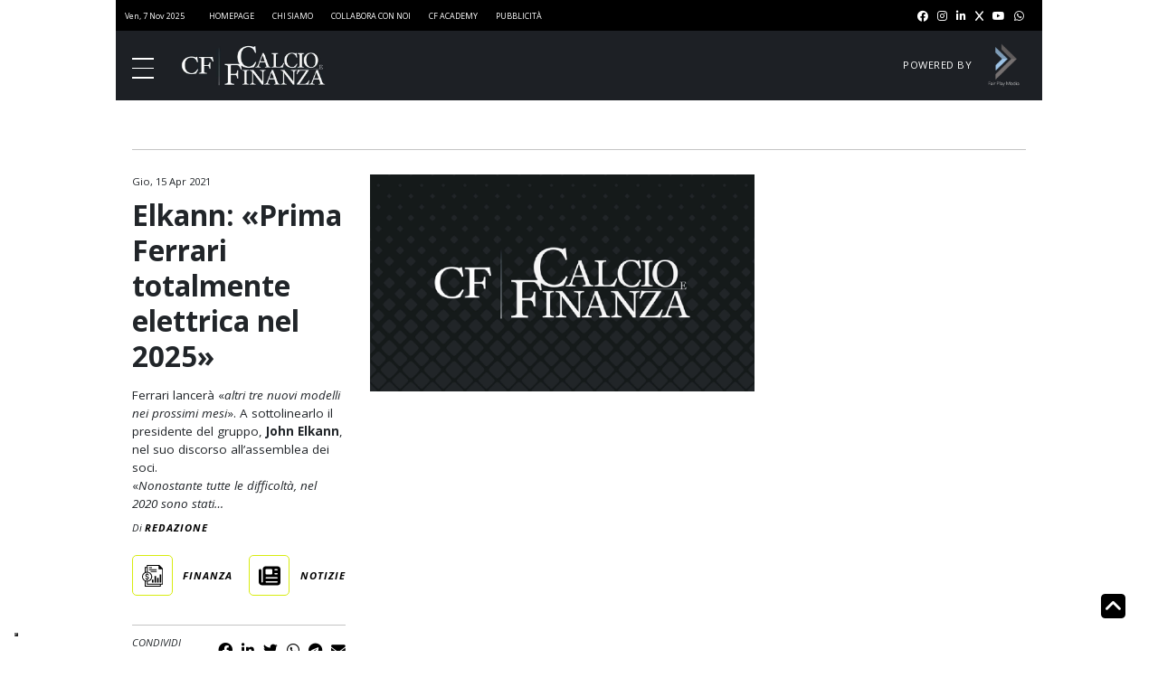

--- FILE ---
content_type: text/html
request_url: https://dvagh3p3rk8xj.cloudfront.net/prebid_header/cef_tcf2_pb817_pb940.js
body_size: 25194
content:
// Prebid-header JS generator v6.1.0 - prebid 9.40 - interstitial missena min.js / PPID individual_id
var pbjs = pbjs || {};
pbjs.que = pbjs.que || [];

var googletag_ref;

var PREBID_TIMEOUT = 2000;
var FAILSAFE_TIMEOUT = 3000;
var N14_TIMEOUT = 600;


// UAM vars
// load the apstag.js library
!function(a9,a,p,s,t,A,g){if(a[a9])return;function q(c,r){a[a9]._Q.push([c,r])}a[a9]={init:function(){q("i",arguments)},fetchBids:function(){q("f",arguments)},setDisplayBids:function(){},targetingKeys:function(){return[]},_Q:[]};A=p.createElement(s);A.async=!0;A.src=t;g=p.getElementsByTagName(s)[0];g.parentNode.insertBefore(A,g)}("apstag",window,document,"script","//c.amazon-adsystem.com/aax2/apstag.js");
// initialize the apstag.js library on the page to allow bidding
apstag.init({
    pubID: '4d82ee98-0c5b-4c96-a74c-68b0a5395433', //enter your pub ID here as shown above, it must within quotes
    adServer: 'googletag'

    ,schain: {
      complete: 1,
      ver: '1.0',
      nodes: [
  {
    "asi":"next14.com",
    "sid":"37983",
    "hp":1
  }
]
    }    

});
var adsSlots;



function printSlots() {
	
	var slots = googletag.pubads().getSlots()
	for (s in slots) {
		var slot = slots[s];
		var sizes = new Array();
		for (z in slot.getSizes()) {
			var size = slot.getSizes()[z];
			sizes.push(new Array(size.l,size.j));
		}
		console.log("Slot '" + slot.getAdUnitPath() + "' -> div '" + slot.getSlotElementId() + "' -> sizes: " + JSON.stringify(sizes));
	}
	
}

function zdk_isMobile() {
	return (screen.width <= 1024);
}

// <@@@>
function findContextForFunction(functionName) {
    var curr = null;
    var i=0;
    do {
    	try {
    		i++;
        	if (curr == null) curr =  window;
        	else curr = curr.parent;
        	if (typeof curr[functionName]  === 'function') return curr;
    	} catch(err) {
    		console.log("fcff_e", err);
    	}
    } while (curr !== window.top && i<20); //avoid infinite loop
    return false;
}

function disableOldFunctions() {
	console.log("DISABLE oz_enable_gpt() if exists");
	var ctx = findContextForFunction('oz_enable_gpt');
	if (ctx) {
		console.log("got oz_enable_gpt!", ctx.oz_enable_gpt);
		ctx.oz_enable_gpt = function () { console.log("@@@ oz_enable_gpt(). do nothing"); }
		console.log("oz_enable_gpt disabled");
	} else {
		console.log("oz_enable_gpt not found");
	}
}
// </@@@>

function zdkFindCMP() {
	// <@@@>
    return findContextForFunction('__tcfapi');
}


/* returns [adUnits, adsSlots] */
function aplus_buildAdUnits(googletag) {
	var slots = new Array();

	// parse google slots definition
	var g_slots = googletag.pubads().getSlots()
	for (s in g_slots) {
		var slot = g_slots[s];
		var sizes = new Array();
		for (z in slot.getSizes()) {
			var size = slot.getSizes()[z];
			sizes.push(new Array(size.l,size.j));
		}
		slots.push({"slot":slot.getAdUnitPath(),"div":slot.getSlotElementId(),"sizes":sizes});
	}

	// generate the adunits & adsSlots
	var adUnits = new Array();
	var adsSlots = new Array();
	for (s in slots) {
		var googleSlot = slots[s];
		var aplus_slot_found = aplus_slots.filter(function(el){
			return (el.slot==googleSlot.slot);
		});
		if (!aplus_slot_found || aplus_slot_found.length<1) {
			console.log("slot: "+googleSlot.slot+" not matched");
			continue;
		}
		var pl_id = (zdk_isMobile())?aplus_slot_found[0].plm:aplus_slot_found[0].pld;
		var aplus_placement_found = aplus_placements.filter(function(el){
			return (el.pl==pl_id);
		});
		if (!aplus_placement_found || aplus_placement_found.length<1) {
			console.log("placement: "+pl_id+" not found");
			continue;
		}
		//console.log("found ["+JSON.stringify(aplus_slot_found[0])+"] -> "+JSON.stringify(aplus_placement_found[0]));
		
		// add to adUnits 
		var adUnitObj = {
			code: googleSlot.slot,
			mediaTypes: {
				banner: {
					sizes: aplus_placement_found[0].sizes
				}
			},
			bids: aplus_placement_found[0].bids
		};
		
		// if interstitial is enabled, i'll have renderer declared on z_interstitial var
		// NOTE: if both adUnit.renderer and adUnit.bids[].renderer are set, adUnit.renderer gets executed,
		// contrary to what is in the documentation. so, place rebderer only at bidder level.
		if (aplus_slot_found[0].interstitial) {
			if (typeof z_interstitial !== "undefined") {
				for (bi in aplus_placement_found[0].bids) {
					var b = aplus_placement_found[0].bids[bi];
					if (b.bidder === "missena") {
						// leave default renderer
					} else {
						// set z_interstitial renderer for this bidder
						b.renderer = z_interstitial.renderer;
					}
					console.log("interstitial slot: "+googleSlot.slot+", bidder: "+b.bidder+" -> renderer: ", b.renderer);
				}
			} else {
				console.log("WARN - z_interstitial not defined");
			}
		}
		
		adUnits.push(adUnitObj);
		console.log("slot: "+googleSlot.slot+" - adUnitObj: ",adUnitObj);
		
		// add to adsSlots
		adsSlots.push({
			slotID: googleSlot.div,
			slotName: googleSlot.slot,
			sizes: aplus_placement_found[0].sizes
		});
	}
	//console.log("--- slots recreated:");
	//console.log(adUnits);
	//console.log(adsSlots);

	return [adUnits,adsSlots];
}

const zCallback = (tcData, success) => {
    //console.log("__tcfapi ST: "+tcData.eventStatus);
    if (success && (tcData.eventStatus === 'tcloaded' || tcData.eventStatus === 'useractioncomplete')) {
		console.log("__tcfapi ok");
		
		// <@@@>
		console.log("@@@ cmp done. call engine start");
		cmp_done = true;
		zEngineStart();
		
        // remove the ourself to not get called more than once
        var cmp_layer = zdkFindCMP(); // @LLY-IF
        if (cmp_layer) { // @LLY-IF
            console.log("__tcfapi - removeEventListener");
            cmp_layer.__tcfapi('removeEventListener', 2, (success) => {}, tcData.listenerId); // @LLY-IF
        } // @LLY-IF
    } else {
        // useless events
    }
}

// ***** parallel UAM+criteo+pbjs *****
// config/sync object
function cleanADStatus() { // @LLY-CL
    console.log("cleanADStatus - init");
    window.hb_status = {
        n_adserver_callback: [],
        adserverRequestSent: false, // true once everything has been completed
        prebidTargetingSet: false
    };
    //if i don't have criteo / uam integration, just set them already done
    window.hb_status.n_adserver_callback.push("criteo");
    
    
	// <@@@> - if PPID is not required, set n14_done=true
	oz_cfg_done = false;
	// if i've already found a cmp, i shouldn't be waiting for it another time
	// cmp_done = false;
	n14_done = (window.individual_id != null ) || false;
		
	zEngineStarted = false;
} // @LLY-CL

function zEngineStart() {
	
	// PPID - if CMP done, i can set the timeout for the n14 PPID script
	if (cmp_done && !n14_done) {
		setTimeout(_n14callback,N14_TIMEOUT,{detail:null, timeout: true});
	}
	
	// <@@@>
	// check if every call back has been completed
	if (!oz_cfg_done || !n14_done || !cmp_done) {
		console.log("@@@ skip engine start as i've to wait for someone. already done: CFG="+oz_cfg_done+", PPID="+n14_done+", CMP="+cmp_done);
		return;
	}
	if (zEngineStarted) {
		//avoid to do it twice
		console.log("@@@ engine already started before");
		return;
	}
	zEngineStarted = true;
	
	console.log("@@@ all callbacks ok! start the engine!");
	googletag.cmd.push(function() {
	  // Passing of PPID to GPT tag
	  if (window.individual_id)
		googletag.pubads().setPublisherProvidedId(window.individual_id);
	  googletag.pubads().enableSingleRequest();
	  googletag.enableServices();
	});
	console.log("@@@ engine started. (ppid = "+window.individual_id+")");
	
	pbjs.que.push(function() {
		console.log("on pbjs PUSH request bids");
	
		// <invoke all bidders (and set timeout)>
		
		// ===== APS request
		console.log("===== set aps(UAM) callback");
		apstag.fetchBids({
			slots: adsSlots,
			timeout: PREBID_TIMEOUT
			},function(bids) {
				console.log("aps handler");
				adServerCallback('aps');
			});
		
	
		// ===== Prebid callback
		console.log("===== set Prebid callback");
		pbjs.requestBids({
			bidsBackHandler: function() {
				console.log("prebid handler");
				adServerCallback('prebid');
			},
			timeout: PREBID_TIMEOUT
		});
	
		// ===== Safety timeout 
		console.log("===== set Safety timeout ");
		setTimeout(function() {
			adServerCallback('timeout');
		}, FAILSAFE_TIMEOUT);
		// </invoke all bidders (and set timeout)>
	});
	
	
		
		
	
}


// ===== Combined callback (this callback will be called by Prebid, Criteo, or timeout)  
function adServerCallback(source) {
    console.log("ON adServerCallback ",source);
    if (window.hb_status.adserverRequestSent) return;
    // add source to the processed list
    window.hb_status.n_adserver_callback.push(source); // add this source as "bidderDone"
    if (source == 'aps') {
        googletag.cmd.push(function() {
            console.log("aps SET TARGETING");
            apstag.setDisplayBids();
        });
    } else if (source == 'prebid') {
        // got prebid config request
        googletag.cmd.push(function() {
            pbjs.que.push(function() {
                console.log("pbjs SET TARGETING");
                pbjs.setTargetingForGPTAsync(); // configure targeting for prebid
                window.hb_status.prebidTargetingSet = true;
            });
        });
    } else if (source == 'criteo') {
        // got criteo config request
        googletag.cmd.push(function() {
            console.log("criteo SET TARGETING");
            Criteo.SetDFPKeyValueTargeting(); // This will append Criteo keywords to the adserver call
        });
    }
  
    // check if i've completed
    if (window.hb_status.n_adserver_callback.length >= 3) {
        // if all bids have been completed googletag.pubads().refresh();
        window.hb_status.adserverRequestSent = true;

        googletag.cmd.push(function() {
            console.log("REFRESH for bidders done");
            
            googletag.pubads().refresh(); // this will will trigger the adserver calls
        });
    } else if ("timeout" == source) {
        // got timeout (one of prebid or criteo or aps didn't finish in time)
        window.hb_status.adserverRequestSent = true;
        
        googletag.cmd.push(function() {
            // pbjs.setTargetingForGPTAsync(); MUST be done ANYWAY before googletag.pubads().refresh();
            if (!window.hb_status.prebidTargetingSet) {
                pbjs.que.push(function() {
                    console.log("setTargetingForGPTAsync on timeout");
                    pbjs.setTargetingForGPTAsync(); // configure targeting for prebid
                });
            }
            console.log("REFRESH for timeout");
            
            googletag.pubads().refresh(); // this will will trigger the adserver calls
        });
    };
}

//called by the html page just before "googletag.enableServices()" and after googletag.defineSlot(...)s
function oz_config(googletag) {
	cleanADStatus(); // @LLY-CL
	
	// <@@@>
	disableOldFunctions();
	
	googletag_ref = googletag;
	googletag_ref.pubads().disableInitialLoad();
	googletag_ref.pubads().enableSingleRequest();

	adUnits_adsSlots = aplus_buildAdUnits(googletag_ref);
	adUnits = adUnits_adsSlots[0];
	adsSlots = adUnits_adsSlots[1];

	console.log("adUnits & adsSlots:");
	console.log(adUnits_adsSlots);

	pbjs.que.push(function() { // pbjs 1/2 (cfg)
		configurePBJS();
		bidderSettingsPBJS();
		// pbjs.destroyAdUnits(); - may be needed for single page applications
		
		console.log("cleanADStatus - removing adUnits before adding them");
		pbjs.removeAdUnit(); // @LLY-CL
		
		pbjs.addAdUnits(adUnits);
		console.log("addAdUnits done");
	});

	// check whether start the engine or wait for CMP approval/refuse
	var cmp_layer = zdkFindCMP(); // @LLY-IF
    if (cmp_layer) { // @LLY-IF
        console.log("__tcfapi - set listener");
        cmp_layer.__tcfapi('addEventListener', 2, zCallback); // @LLY-IF
        //zEngineStart() will be called after CMP approval/refusal
    } else {
		// CMP not found
        console.log("__tcfapi not found - load normally");
        cmp_done = true;
        // <@@@>
        // zEngineStart();
    }
    
    //googletag.enableServices() MUST be done in publisher's page. if PPID is integrated, a custom code should be used
    //googletag_ref.enableServices();
    
	// <@@@>
	oz_cfg_done = true;

	console.log("@@@ config done. call engine start");
	// <@@@>
	zEngineStart();
}

// <@@@> - if PPID is not required, set n14_done=true
window.individual_id = window.individual_id || null;
var oz_cfg_done = false;
var cmp_done = false;
var n14_done = (window.individual_id != null ) || false; /*PPID required*/

var zEngineStarted = false;


function _n14callback(event) {
	console.log("@@@ _n14callback.", event);
	
	// Access the parameter passed to the event
	if (event.detail)
		window.individual_id = event.detail;
	// Process the parameter
	console.log("@@@ _n14 done. call engine start", window.individual_id);
	n14_done = true;
	zEngineStart();
}

// only if PPID is integrated, add the event listener to the document or any specific element
document.removeEventListener('next_id_event_x2a', _n14callback);
document.addEventListener('next_id_event_x2a', _n14callback);
// </@@@>






// try to find firstPartyData hints from browser's ua
var listOfEntropyValues = null;
try {
	navigator.userAgentData.getHighEntropyValues([
		"architecture",
		"model",
		"platformVersion",
		"fullVersionList",
		]).then((values) => {
			listOfEntropyValues = Object.keys(values);
			console.log("got ua entropy values: "+listOfEntropyValues);
		});
} catch (error) {
	console.log("cannot get ua entropy values. leave it blank");
}

// NOCMP based on CMP in page detection + userSync iframe enabled with filters
function configurePBJS() {
	/* pbjsConfig */
	if (listOfEntropyValues!=null) {
		console.log("setting ua entropy values: "+listOfEntropyValues);
		pbjs.setConfig({
			firstPartyData: {
				uaHints: listOfEntropyValues
			}
		});
	}
	pbjs.setConfig({
	    userSync: {
	        filterSettings: {
	            iframe: {
	                bidders: '*',   // '*' means all bidders
	                filter: 'include'
	            }
	        }
	    },
		gptPreAuction: {
			enabled: true, // enabled by default
		},
		useBidCache: true,
		eventHistoryTTL: 60, // maximum time (in seconds) that events should be kept in memory
		priceGranularity: "dense",
		firstPartyData: {
			uaHints: [
				"architecture",
				"model",
				"platform",
				"platformVersion",
				"fullVersionList"
			]
		},
		enableTIDs: true,
		currency: {
			// enables currency feature
			"adServerCurrency": "EUR",
			//"granularityMultiplier": 1, // 0.50 increment up to 5 is fine for GBP... what is that?!?!
			// until bidder adapters are updated to define the bid currency
			// the system assumes bids are in USD. This can be overridden, for instance:
			"bidderCurrencyDefault": { "openx": "EUR" },
			"conversionRateFile": "//currency.prebid.org/latest.json" // prebid's lib bug fix - this way allows both http and https
		},
		consentManagement: {
			gdpr: {
				cmpApi: 'iab',
				timeout: 8000,
				// allowAuctionWithoutConsent: true,
				defaultGdprScope: true
			}
		},
		improvedigital: {
			usePrebidSizes: true
		},
		//rubicon new config: Single-Request optimization
		rubicon: {singleRequest: true}
	});
	

	pbjs.setConfig({
		"schain": {
			"validation": "strict",
			"config": {
				"ver":"1.0",
				"complete": 1,
				"nodes": [
  {
    "asi":"next14.com",
    "sid":"37983",
    "hp":1
  }
]
			}
		}
	});
	
	// specific adasta stuff)
	pbjs.setBidderConfig({
		"bidders": ['adasta'],
		"config": {
			"schain": {
				"config": {
					"ver":"1.0",
					"complete": 1,
					"nodes" : [
  {
    "asi":"next14.com",
    "sid":"37983",
    "hp":1
  }
].concat([{"asi":"adasta.it","sid":"13","hp":1}])
				}
			}
		}
	}, true); // = merge existing (add to global config)

	if (!zdkFindCMP()) {
		// no CMP inside the publiser's page. set "NOCMP" parameters overriding consentManagement
		console.log("znocmp");
		pbjs.setConfig({
		  consentManagement: {
		    gdpr: {
		      cmpApi: 'static',
		      consentData: {
		        getConsentData: {
		          'gdprApplies': false
		        }
		      }
		    }
		  }
		});
	} else {
		console.log("zcmp");
	}
	/* /pbjsConfig */
}

function bidderSettingsPBJS() {
	//console.log("bidderSettings pbjs");
	
	//ssps price adjustment
	pbjs.bidderSettings = {
		standard: {
			storageAllowed: true
		},
		adf: {
			bidCpmAdjustment : function(bidCpm){
			bidCpm = bidCpm * 0.90;
			return bidCpm;
			}
		},
		pubmatic: {
			bidCpmAdjustment : function(bidCpm){
			bidCpm = bidCpm * 0.92;
			return bidCpm;
			}
		},
	    adasta: {
	    	  bidCpmAdjustment : function(bidCpm){
	    		bidCpm = bidCpm * 0.7;
	    		return bidCpm;
	    	}
	    }
	};
	pbjs.aliasBidder('appnexus', 'turbo');
	pbjs.aliasBidder('appnexus', 'adasta');
	pbjs.aliasBidder('ix', 'ix1');
}

/* interstitial default properties */
var z_interstitial = {
  renderer: {
    url: 'https://dvagh3p3rk8xj.cloudfront.net/interstitial/prebidInter_oz.unmin.js',
    render: function(prebidBid) {
      this.push(() => {
        window.interstitial.renderAd({
          ozindex: 99999999999, // it will be set (by the browser) as max 2147483647 (2^31-1)
          fullBids: prebidBid,            // required, please don't edit or change!
          overlayColor: "black",          // optional, color of the overlay.
          overlayOpacity: 0.5,            // optional, value between 0 and 1 defining the opacity of the overlay. 
          // closeTime: "10",                // optional, time in second before the user can close the interstitial.
          showCloseButtonAfterSeconds: 0 // optional. Time in seconds before the close button appears.
        });
      });
    }
  }
};


/* this will be different for each publisher/site */
var aplus_slots = [
{slot:"/57491254/Calcioefinanza.it/AltreNotizie/Ros/MaxTicker",plm:96122,pld:96119},
{slot:"/57491254/Calcioefinanza.it/AltreNotizie/Ros/MPU_Middle",plm:96121,pld:96118},
{slot:"/57491254/Calcioefinanza.it/AltreNotizie/Ros/MPU_Top",plm:96120,pld:96117},
{slot:"/57491254/Calcioefinanza.it/AltreNotizie/Ros/Overlay",plm:96125,interstitial:true},
{slot:"/57491254/Calcioefinanza.it/Finanza/Ros/MaxTicker",plm:96122,pld:96119},
{slot:"/57491254/Calcioefinanza.it/Finanza/Ros/MPU_Middle",plm:96121,pld:96118},
{slot:"/57491254/Calcioefinanza.it/Finanza/Ros/MPU_Top",plm:96120,pld:96117},
{slot:"/57491254/Calcioefinanza.it/Finanza/Ros/Overlay",plm:96125,interstitial:true},
{slot:"/57491254/Calcioefinanza.it/Finanza/Ros/Top",pld:96114},
{slot:"/57491254/Calcioefinanza.it/Governance/Ros/MaxTicker",plm:96122,pld:96119},
{slot:"/57491254/Calcioefinanza.it/Governance/Ros/MPU_Middle",plm:96121,pld:96118},
{slot:"/57491254/Calcioefinanza.it/Governance/Ros/MPU_Top",plm:96120,pld:96117},
{slot:"/57491254/Calcioefinanza.it/Governance/Ros/Overlay",plm:96125,interstitial:true},
{slot:"/57491254/Calcioefinanza.it/Governance/Ros/Top",pld:96114},
{slot:"/57491254/Calcioefinanza.it/Homepage/MaxTicker",plm:96122,pld:96119},
{slot:"/57491254/Calcioefinanza.it/Homepage/MPU_Middle",plm:96121,pld:96118},
{slot:"/57491254/Calcioefinanza.it/Homepage/MPU_Top",plm:96120,pld:96117},
{slot:"/57491254/Calcioefinanza.it/Homepage/Overlay",plm:96125,interstitial:true},
{slot:"/57491254/Calcioefinanza.it/Homepage/Top",pld:96114},
{slot:"/57491254/Calcioefinanza.it/Marketing/Ros/MaxTicker",plm:96122,pld:96119},
{slot:"/57491254/Calcioefinanza.it/Marketing/Ros/MPU_Middle",plm:96121,pld:96118},
{slot:"/57491254/Calcioefinanza.it/Marketing/Ros/MPU_Top",plm:96120,pld:96117},
{slot:"/57491254/Calcioefinanza.it/Marketing/Ros/Overlay",plm:96125,interstitial:true},
{slot:"/57491254/Calcioefinanza.it/Marketing/Ros/Top",pld:96114},
{slot:"/57491254/Calcioefinanza.it/Media/Ros/MaxTicker",plm:96122,pld:96119},
{slot:"/57491254/Calcioefinanza.it/Media/Ros/MPU_Middle",plm:96121,pld:96118},
{slot:"/57491254/Calcioefinanza.it/Media/Ros/MPU_Top",plm:96120,pld:96117},
{slot:"/57491254/Calcioefinanza.it/Media/Ros/Overlay",plm:96125,interstitial:true},
{slot:"/57491254/Calcioefinanza.it/Media/Ros/Top",pld:96114},
{slot:"/57491254/Calcioefinanza.it/Ros/MaxTicker",plm:96122,pld:96119},
{slot:"/57491254/Calcioefinanza.it/Ros/MPU_Middle",plm:96121,pld:96118},
{slot:"/57491254/Calcioefinanza.it/Ros/MPU_Top",plm:96120,pld:96117},
{slot:"/57491254/Calcioefinanza.it/Ros/Overlay",plm:96125,interstitial:true},
{slot:"/57491254/Calcioefinanza.it/Ros/Top",pld:96114},
{slot:"/57491254/Calcioefinanza.it/sport_e_finanza/Ros/MaxTicker",plm:96122,pld:96119},
{slot:"/57491254/Calcioefinanza.it/sport_e_finanza/Ros/MPU_Middle",plm:96121,pld:96118},
{slot:"/57491254/Calcioefinanza.it/sport_e_finanza/Ros/MPU_Top",plm:96120,pld:96117},
{slot:"/57491254/Calcioefinanza.it/sport_e_finanza/Ros/Overlay",plm:96125,interstitial:true},
{slot:"/57491254/Calcioefinanza.it/sport_e_finanza/Ros/Top",pld:96114},
{slot:"/57491254/Calcioefinanza.it/SportNEXT/Ros/MaxTicker",plm:96122,pld:96119},
{slot:"/57491254/Calcioefinanza.it/SportNEXT/Ros/MPU_Middle",plm:96121,pld:96118},
{slot:"/57491254/Calcioefinanza.it/SportNEXT/Ros/MPU_Top",plm:96120,pld:96117},
{slot:"/57491254/Calcioefinanza.it/SportNEXT/Ros/Overlay",plm:96125,interstitial:true},
{slot:"/57491254/Calcioefinanza.it/SportNEXT/Ros/Top",pld:96114},
{slot:"/57491254/Calcioefinanza.it/Stadi/Ros/MaxTicker",plm:96122,pld:96119},
{slot:"/57491254/Calcioefinanza.it/Stadi/Ros/MPU_Middle",plm:96121,pld:96118},
{slot:"/57491254/Calcioefinanza.it/Stadi/Ros/MPU_Top",plm:96120,pld:96117},
{slot:"/57491254/Calcioefinanza.it/Stadi/Ros/Overlay",plm:96125,interstitial:true},
{slot:"/57491254/Calcioefinanza.it/Stadi/Ros/Top",pld:96114},
{slot:"/57491254/Calcioefinanza.it/Europei_Calcio/Ros/MaxTicker",plm:96122,pld:96119},
{slot:"/57491254/Calcioefinanza.it/Europei_Calcio/Ros/MPU_Middle",plm:96121,pld:96118},
{slot:"/57491254/Calcioefinanza.it/Europei_Calcio/Ros/MPU_Top",plm:96120,pld:96117},
{slot:"/57491254/Calcioefinanza.it/Europei_Calcio/Ros/Overlay",plm:96125,interstitial:true},
{slot:"/57491254/Calcioefinanza.it/Europei_Calcio/Ros/Top",pld:96114}
];
var aplus_placements = [
{pl:96122,sizes:[[320, 50],[320, 100]],bids:[{bidder:'appnexus', params:{placementId:'29844549'}},{bidder:'criteo', params:{networkId:6093, pubid: '100838'}},{bidder:'adasta', params:{placementId:'30523432'}},{bidder:'ogury', params:{adUnitId:'wm-hb-head-calcio-nextp-3vavsyk9ojwl',assetKey: 'OGY-910F9C5381B4'}},{bidder:'missena', params:{apiKey: 'PA-89854869', placement: 'header'}},{bidder:'rubicon', params:{accountId:'13258',siteId:'70942',zoneId:'2853576',sizes:[43,117]}},{bidder:'adf', params:{mid:'1686136',rcur:'USD'}}]},
{pl:96119,sizes:[[728, 90],[970, 250],[990, 250],[990, 30]],bids:[{bidder:'appnexus', params:{placementId:'29844542'}},{bidder:'criteo', params:{networkId:6093, pubid: '100838'}},{bidder:'adasta', params:{placementId:'30523427'}},{bidder:'ogury', params:{adUnitId:'wd-hb-stdb-calcio-nextp-vnynznqaxsj9',assetKey: 'OGY-910F9C5381B4'}},{bidder:'rubicon', params:{accountId:'13258',siteId:'70942',zoneId:'2853570',sizes:[2,57]}},{bidder:'adf', params:{mid:'1686132',rcur:'USD'}}]},
{pl:96121,sizes:[[300, 250]],bids:[{bidder:'appnexus', params:{placementId:'29844548'}},{bidder:'criteo', params:{networkId:6093, pubid: '100838'}},{bidder:'adasta', params:{placementId:'30523435'}},{bidder:'rubicon', params:{accountId:'13258',siteId:'70942',zoneId:'2853574',sizes:[15]}},{bidder:'adf', params:{mid:'1686135',rcur:'USD'}}]},
{pl:96118,sizes:[[300, 250],[300, 600]],bids:[{bidder:'appnexus', params:{placementId:'29844540'}},{bidder:'criteo', params:{networkId:6093, pubid: '100838'}},{bidder:'adasta', params:{placementId:'30523430'}},{bidder:'ogury', params:{adUnitId:'wd-hb-stdb-calcio-nextp-sb2r0emcmvkt',assetKey: 'OGY-910F9C5381B4'}},{bidder:'rubicon', params:{accountId:'13258',siteId:'70942',zoneId:'2853568',sizes:[15,10]}},{bidder:'adf', params:{mid:'1686131',rcur:'USD'}}]},
{pl:96120,sizes:[[300, 250]],bids:[{bidder:'appnexus', params:{placementId:'29844547'}},{bidder:'criteo', params:{networkId:6093, pubid: '100838'}},{bidder:'adasta', params:{placementId:'30523434'}},{bidder:'ogury', params:{adUnitId:'wm-hb-iart-calcio-nextp-sbyllksudane',assetKey: 'OGY-910F9C5381B4'}},{bidder:'rubicon', params:{accountId:'13258',siteId:'70942',zoneId:'2853572',sizes:[15]}},{bidder:'adf', params:{mid:'1686133',rcur:'USD'}}]},
{pl:96117,sizes:[[300, 250],[300, 600]],bids:[{bidder:'appnexus', params:{placementId:'29844539'}},{bidder:'criteo', params:{networkId:6093, pubid: '100838'}},{bidder:'adasta', params:{placementId:'30523428'}},{bidder:'ogury', params:{adUnitId:'wd-hb-stdb-calcio-nextp-5lfjacxc2diy',assetKey: 'OGY-910F9C5381B4'}},{bidder:'rubicon', params:{accountId:'13258',siteId:'70942',zoneId:'2853566',sizes:[15,10]}},{bidder:'adf', params:{mid:'1686130',rcur:'USD'}}]},
{pl:96125,sizes:[[320, 480]],bids:[{bidder:'appnexus', params:{placementId:'29871538'}},{bidder:'criteo', params:{networkId:6093, pubid: '100838'}},{bidder:'missena', params:{apiKey: 'PA-89854869', placement: 'prestitial'}},{bidder:'rubicon', params:{accountId:'13258',siteId:'70942',zoneId:'2853580',sizes:[67]}}]},
{pl:96114,sizes:[[1, 1]],bids:[{bidder:'appnexus', params:{placementId:'29844340'}},{bidder:'rubicon', params:{accountId:'13258',siteId:'70942',zoneId:'2853564',sizes:[221]}}]}
];


--- FILE ---
content_type: text/css
request_url: https://www.calcioefinanza.it/wp-content/themes/calcioefinanza/dist/css/styles.css?ver=1.2.6
body_size: 12807
content:
@import url(https://fonts.googleapis.com/css2?family=Open+Sans:ital,wght@0,300;0,400;0,500;0,700;1,300;1,400;1,500;1,700&display=swap);
body{font-family:"Open Sans",sans-serif}.txt-uppercase{text-transform:uppercase}.txt-center{text-align:center}.c-white{color:#fff}.bg-white{background-color:#fff}.c-black{color:#000}.bg-black{background-color:#000}figure,img{margin:unset;max-width:100%}.btn.btn-sign-up{font-size:.5rem;font-weight:700;letter-spacing:1px;text-transform:uppercase;color:#000;background-color:#0bf2e7;padding:1.5px 10px;border:unset;border-radius:unset}.btn.btn-sign-up:hover{cursor:pointer;border:unset;border-radius:unset}.btn.btn-sign-in{font-size:.5rem;font-weight:400;text-transform:uppercase;color:#fff;display:flex;flex-wrap:nowrap;align-items:center;border:unset;border-radius:unset;--bs-btn-padding-x: 0.75rem;--bs-btn-padding-y: 0.375rem;padding:var(--bs-btn-padding-y) var(--bs-btn-padding-x)}.btn.btn-sign-in:hover{cursor:pointer;border:unset;border-radius:unset}.btn.btn-sign-in i{width:.875rem;height:.875rem;margin-left:5px;line-height:1;background-color:rgba(255,255,255,.75);border-radius:100%;color:#000;display:flex;justify-content:center;align-items:center}.load-more-home-btn{display:block;padding:.65rem 1rem .6rem;border:.5px solid #c4c4c4;border-radius:unset;text-transform:uppercase;color:#000;background-color:unset;margin-right:auto;margin-left:auto;font-size:.625rem;font-weight:700;letter-spacing:.5px;line-height:1;transition:all ease-in-out .125s}@media screen and (max-width: 767px){.load-more-home-btn{margin-bottom:1.25rem}}.load-more-home-btn:hover,.load-more-home-btn:focus{opacity:.85;color:#000;background-color:rgba(0,0,0,0);border-color:#000}.load-more-home-btn:focus{box-shadow:unset}.masthead.has-bt{padding-top:1.5rem;margin-top:1.5rem;border-top:.5px solid #c4c4c4}@media screen and (max-width: 767px){.masthead.has-bt{padding-top:1.25rem;margin-top:1.25rem}}.masthead.has-bb{padding-bottom:1.5rem;margin-bottom:1.5rem;border-bottom:.5px solid #c4c4c4}@media screen and (max-width: 767px){.masthead.has-bb{padding-bottom:1.25rem;margin-bottom:1.25rem}}.sep{width:100%;height:0;padding:1.5rem 0 0;margin:1.5rem 0 0;border:0;border-top:.5px solid #333}@media screen and (max-width: 767px){.sep{padding:1.25rem 0 0;margin:1.25rem 0 0}}.not-full-w .sep{width:calc(100% - (300px + .75rem) - .75rem)}@media screen and (max-width: 767px){.not-full-w .sep{width:100%}}.masthead{width:100%;overflow:hidden;text-align:center;transition:all ease-in-out .125s}@media screen and (max-width: 767px){.masthead{padding-top:5px;position:sticky;z-index:77777;top:104px;background-color:#fff}}.masthead.draggable.not-sticky .close-masthead{display:none}.masthead.draggable .close-masthead{display:flex;background-color:#c4c4c4;color:#000;font-size:.85rem;line-height:1;display:flex;justify-content:center;align-items:center;width:1rem;height:1rem;border-radius:100%;position:absolute;right:0;top:calc(50% - .5rem);transform:translate(-50%, -50%)}.masthead.draggable .close-masthead:before{content:"×"}@media screen and (max-width: 767px){.masthead.not-sticky{position:unset}}@media screen and (max-width: 767px){.masthead.not-sticky:after{content:none}}.masthead.hidden{display:none;visibility:hidden}.post-thumb,.ai-thumb{position:relative}.meta-kicker{position:absolute;z-index:1;top:0;left:0;width:fit-content;padding:.125rem .5rem;font-size:.625rem;letter-spacing:.5px;text-transform:uppercase;font-weight:700}.meta-kicker-free{background-color:#d8ec0f;color:#000}@media screen and (max-width: 767px){.meta-kicker-free{font-size:.5rem}}.meta-kicker-plus{background-color:#0bf2e7;color:#fff;display:flex;align-items:center}@media screen and (max-width: 767px){.meta-kicker-plus{width:auto;padding-left:36px;line-height:1.25}}.meta-kicker-plus:before{content:"";background-image:url(./../../dist/assets/icon-sfplus.svg);background-size:contain;background-repeat:no-repeat;background-position:center;width:28px;height:19px;margin-top:-0.125rem;margin-right:.5rem;margin-bottom:-0.125rem;margin-left:-0.125rem;box-shadow:2px 0px 5px rgba(0,8,20,.1)}@media screen and (max-width: 767px){.meta-kicker-plus:before{position:absolute;top:0;left:0;margin:unset}}.meta-kicker-plus.no-kicker:before{margin-right:unset;box-shadow:unset}.post{display:flex;flex-direction:column;align-self:stretch;margin-bottom:1.125rem}@media screen and (max-width: 767px){.post{width:100%;float:none;margin-left:unset;margin-right:unset}}.post a{text-decoration:none;color:#000}.post .post-thumb{margin-bottom:.75rem;overflow:hidden}.post .post-thumb img{aspect-ratio:16/10.6625;width:100%;object-fit:cover;object-position:center;transition:all ease-in-out .125s}@supports not (aspect-ratio: 16/10.6625){.post .post-thumb img::before{float:left;padding-top:66.64%;content:""}.post .post-thumb img::after{display:block;content:"";clear:both}}.post .post-thumb img:hover{transform:scale(1.0125);transform-origin:center;opacity:.85}.post .post-title{font-size:1rem;font-weight:700;line-height:1.25;margin-bottom:10px}.post .post-excerpt{margin-bottom:unset;font-size:.75rem}.post .post-excerpt p{margin-bottom:unset}body .posts:after{content:"";clear:both;display:block}body .posts-wrap{display:block}body .posts-wrap.wrap-row{width:calc(100% - (300px + .75rem) + 1.5rem);padding-right:.75rem;margin-left:-0.75rem;margin-right:-0.75rem;float:left}@media screen and (max-width: 820px){body .posts-wrap.wrap-row{width:calc(100% - 300px);margin-right:-0.5rem;margin-left:-0.5rem}}@media screen and (max-width: 767px){body .posts-wrap.wrap-row{width:100%;float:none;margin-left:unset;margin-right:unset;padding-right:unset}}body .posts-wrap.wrap-row:after{content:"";clear:both;display:block}body .posts-wrap.wrap-row .post{display:block;float:left;width:calc(50% - 1.5rem);margin-right:.75rem;margin-bottom:.75rem;margin-left:.75rem}@media screen and (max-width: 820px){body .posts-wrap.wrap-row .post{width:calc(50% - 1rem);margin-right:.5rem;margin-left:.5rem}}@media screen and (max-width: 767px){body .posts-wrap.wrap-row .post{width:100%;float:none;margin-left:unset;margin-right:unset;margin-bottom:1.5rem}}body .posts-wrap.wrap-row .post:after{content:"";clear:both;display:block}@media screen and (max-width: 767px){body .posts-wrap.wrap-row .post a>*{width:100%;float:none;margin-left:unset;margin-right:unset}}body .posts-wrap.wrap-row .post a>*:after{content:"";clear:both;display:block}body .posts-wrap.wrap-col{flex-direction:column;padding-bottom:.35rem}@media screen and (max-width: 767px){body .posts-wrap.wrap-col{width:100%;padding-bottom:unset;border-bottom:unset;padding-right:unset;margin-bottom:1.5rem}}body .posts-wrap.wrap-col:after{content:"";clear:both;display:block}body .posts-wrap.wrap-col .post{display:block;float:left;margin-bottom:1.5rem}@media screen and (max-width: 767px){body .posts-wrap.wrap-col .post{margin-bottom:.75rem}}body .posts-wrap.wrap-col .post:last-of-type{padding-bottom:unset;border-bottom:unset}@media screen and (max-width: 767px){body .posts-wrap.wrap-col .post:last-of-type{padding-bottom:unset;border-bottom:unset;margin-bottom:unset}}body .posts-wrap.wrap-col .post a:after{content:"";clear:both;display:block}body .posts-wrap.wrap-col .post a>*{display:block;float:left;width:calc(50% - 6px)}@media screen and (max-width: 767px){body .posts-wrap.wrap-col .post a>*{width:calc(100% - 85px - 12px)}}body .posts-wrap.wrap-col .post a>*:after{content:"";clear:both;display:block}@media screen and (max-width: 767px){body .posts-wrap.wrap-col .post figcaption.hide-on-xs{display:none}}body .posts-wrap.wrap-col .post figcaption.show-on-xs{display:none}@media screen and (max-width: 767px){body .posts-wrap.wrap-col .post figcaption.show-on-xs{display:block;position:unset}}@media screen and (max-width: 767px){body .posts-wrap.wrap-col .post figcaption.show-on-xs .meta-kicker{position:relative;margin-bottom:.25rem}}@media screen and (max-width: 767px){body .posts-wrap.wrap-col .post figcaption.show-on-xs .meta-kicker-plus{margin-bottom:1.125rem}}@media screen and (max-width: 767px)and (max-width: 767px){body .posts-wrap.wrap-col .post figcaption.show-on-xs .meta-kicker-plus:before{margin-bottom:.5rem}}body .posts-wrap.wrap-col .post .post-thumb{margin-right:12px;margin-bottom:unset}@media screen and (max-width: 767px){body .posts-wrap.wrap-col .post .post-thumb{width:85px}}@media screen and (max-width: 767px){body .posts-wrap.wrap-col .post .post-thumb img{aspect-ratio:1}}@media screen and (max-width: 767px){body .posts-wrap.wrap-col .post .post-title{font-size:.85rem}}@media screen and (max-width: 767px){body .posts-wrap.wrap-col .post .post-excerpt{display:none}}.swiper .swiper-slide .post{margin-bottom:unset}.featured-posts{width:100%}.featured-posts .fp-wrapper{padding:1.5rem 1.5rem .75rem;background-color:#1e2025}.featured-posts .fp-wrapper.has-light-text .slider-text{color:#fff}.featured-posts .fp-wrapper.has-light-text .slider-text:after{color:inherit}.featured-posts .fp-wrapper.has-dark-text .slider-text,.featured-posts .fp-wrapper.has-dark-text .swiper-button-next,.featured-posts .fp-wrapper.has-dark-text .swiper-button-prev{color:#000}.featured-posts .fp-wrapper.has-dark-text .slider-text:after,.featured-posts .fp-wrapper.has-dark-text .swiper-button-next:after,.featured-posts .fp-wrapper.has-dark-text .swiper-button-prev:after{color:inherit}.featured-posts .fp-wrapper .fp-header{display:flex;flex-wrap:nowrap;justify-content:space-between;align-items:center}.featured-posts .fp-wrapper .fp-header h4{text-transform:uppercase;letter-spacing:.5px;font-size:1rem;font-weight:700;margin-bottom:1.125rem}@media screen and (max-width: 767px){.featured-posts .fp-wrapper .fp-header h4{flex:0 0 50%;font-size:.85rem;line-height:1;margin-bottom:unset;align-self:flex-start}}.featured-posts .fp-wrapper .fp-header .featured-brand-logo{flex-grow:1;display:flex;flex-wrap:nowrap;justify-content:flex-end;align-items:center;margin-right:unset;margin-left:unset}@media screen and (max-width: 767px){.featured-posts .fp-wrapper .fp-header .featured-brand-logo{flex-wrap:wrap;flex:0 0 50%;padding-left:1rem}}.featured-posts .fp-wrapper .fp-header .featured-brand-logo figcaption{font-size:.625rem;letter-spacing:.5px;text-transform:uppercase;margin-right:.5rem;white-space:nowrap}@media screen and (max-width: 767px){.featured-posts .fp-wrapper .fp-header .featured-brand-logo figcaption{margin-right:unset;margin-bottom:.25rem}}.featured-posts .fp-wrapper .fp-header .featured-brand-logo a,.featured-posts .fp-wrapper .fp-header .featured-brand-logo img{min-width:140px}.featured-posts .fp-wrapper .featured-brand-logo{display:block;margin:0 auto 1.125rem;width:100%;max-width:140px}.featured-posts .fp-wrapper .swiper .swiper-slide a{text-decoration:unset;color:#fff}.featured-posts .fp-wrapper .swiper .swiper-slide a:visited{color:#fff}.static .main-content:after,.single-article .main-content:after,.single-article-premium .main-content:after{content:"";clear:both;display:block}.static .main-content .article-top:after,.single-article .main-content .article-top:after,.single-article-premium .main-content .article-top:after{content:"";clear:both;display:block}.static .main-content .article,.single-article .main-content .article,.single-article-premium .main-content .article{display:block;float:left;width:calc(100% - 300px - 1.5rem)}@media screen and (max-width: 767px){.static .main-content .article,.single-article .main-content .article,.single-article-premium .main-content .article{width:100%}}.static .main-content .article:after,.single-article .main-content .article:after,.single-article-premium .main-content .article:after{content:"";clear:both;display:block}.static .article-content,.single-article .article-content,.single-article-premium .article-content{width:100%}.static .article-content figcaption,.single-article .article-content figcaption,.single-article-premium .article-content figcaption{font-size:.875rem;margin-top:.25rem;margin-bottom:.5rem}.static .article-content{padding-top:unset}.static .aside-content a:last-of-type figure{margin-bottom:unset}.static .aside-content a figure{margin-bottom:1.5rem}.a-tags{display:flex;flex-wrap:nowrap;justify-content:flex-start;align-items:center;padding:.75rem 0}@media screen and (max-width: 767px){.a-tags{padding-top:unset;padding-bottom:unset}}.a-tagslist{flex-wrap:wrap;gap:.5rem;margin-top:.5rem}.a-tagslist h3{font-size:1rem;font-weight:700;text-transform:uppercase;flex-basis:100%}.a-tagslist .tag.single-tag{width:fit-content;padding:.25em .5em;background-color:#eee;border-radius:.3em;margin:0}.a-tagslist .tag.single-tag .tag-label{max-width:unset}.a-tags.a-f-start{overflow-x:scroll;padding:.75rem 1.5rem;scrollbar-width:thin;scrollbar-color:#d8ec0f #fff}@media screen and (max-width: 767px){.a-tags.a-f-start{padding-top:.5rem}}.a-tags.a-f-start::-webkit-scrollbar{width:2px}.a-tags.a-f-start::-webkit-scrollbar-track{background:#fff}.a-tags.a-f-start::-webkit-scrollbar-thumb{background-color:#d8ec0f;border-radius:10px;border:5px solid #fff}.a-tags .tag{display:flex;flex-wrap:nowrap;align-items:center;margin:0 1rem 0 0;text-decoration:unset}.a-tags .tag:visited{color:#000}.a-tags .tag:hover{cursor:pointer;opacity:.85}.a-tags .tag:first-of-type{margin-left:unset}.a-tags .tag:last-of-type{margin-right:unset}.a-tags .tag .icon-cont{width:2.5rem;height:2.5rem;aspect-ratio:1;border-radius:5px;border:1px solid #d8ec0f;margin-right:.625rem;display:flex;justify-self:center;align-items:center}.a-tags .tag .icon-cont .tag-icon{object-fit:contain;max-width:85%;max-height:24px;margin:0 auto}.a-tags .tag .tag-label{max-width:85px;text-transform:uppercase;font-weight:700;letter-spacing:1px;font-size:.625rem;text-decoration:unset;color:#000}.a-tags .tag .tag-label:visited{color:#000}.a-authors-wrap{font-size:.625rem}.a-authors-wrap .a-authors{display:inline-block;font-weight:400}.a-authors-wrap .author{font-weight:700;text-transform:uppercase;letter-spacing:1px;display:inline-block}.a-authors-wrap .author a{text-decoration:none;color:#000}.a-authors-wrap .author a:visited{color:#000}.a-authors-wrap .author a:hover{opacity:.75}.share-box{display:flex;justify-content:space-between;align-items:center;padding:.625rem 0;border-top:1px solid #c4c4c4;border-bottom:1px solid #c4c4c4}.share-box .share-cta{font-size:.625rem;text-transform:uppercase}@media screen and (max-width: 767px){.share-box .social-share-links{flex-grow:1}}.share-box .social-share-links .jssocials-shares{display:flex;flex-wrap:nowrap;justify-content:space-between;align-items:center}@media screen and (max-width: 767px){.share-box .social-share-links .jssocials-shares{justify-content:space-evenly}}.share-box .social-share-links .jssocials-shares .jssocials-share{margin:0 5px;font-size:.875rem}@media screen and (max-width: 767px){.share-box .social-share-links .jssocials-shares .jssocials-share{font-size:1rem;text-align:center;margin:unset}}.share-box .social-share-links .jssocials-shares .jssocials-share:first-of-type{margin-left:unset}.share-box .social-share-links .jssocials-shares .jssocials-share:last-of-type{margin-right:unset}.share-box .social-share-links .jssocials-shares .jssocials-share a{text-decoration:unset;color:#000}.share-box .social-share-links .jssocials-shares .jssocials-share a:hover,.share-box .social-share-links .jssocials-shares .jssocials-share a:visited{color:#000}.share-box .social-share-links .jssocials-shares .jssocials-share a:hover{cursor:pointer}.keypoints-wrap{background-color:#eee;padding:1.5rem;margin-bottom:2.25rem}.keypoints-wrap .keypoints-title{font-size:1rem;font-weight:700;text-transform:uppercase;margin-bottom:.5rem}.keypoints-wrap .keypoints{padding-right:.25rem;padding-left:1rem}.keypoints-wrap .keypoints.col-count-2{column-count:2}@media screen and (max-width: 767px){.keypoints-wrap .keypoints.col-count-2{column-count:1;padding-left:unset}}.keypoints-wrap .keypoints .keypoint{display:flex;align-items:flex-start;margin:.125rem 0}@media screen and (max-width: 767px){.keypoints-wrap .keypoints .keypoint{margin:.25rem 0}}.keypoints-wrap .keypoints .keypoint:before{content:"•";line-height:1;padding-top:.125rem;margin-right:.5rem}.keypoints-wrap .keypoints .keypoint::marker{vertical-align:text-top}.keypoints-wrap .keypoints .keypoint a{color:#000;text-decoration:unset;display:inline-block}.keypoints-wrap .keypoints .keypoint a:hover,.keypoints-wrap .keypoints .keypoint a:visited{color:#000}.keypoints-wrap .keypoints .keypoint a h5{font-size:.875rem;font-weight:400;line-height:1.125;margin-bottom:unset}.article-content{padding-top:1.5rem}.article-content .txt-block.has-drop-cap .drop-cap{display:none}.article-content .txt-block.has-drop-cap p:first-of-type:first-letter{font-size:4.75rem;font-weight:700;line-height:.75;display:block;float:left;margin-right:.5rem;margin-bottom:.5rem}@media screen and (max-width: 767px){.article-content .txt-block.has-drop-cap p:first-of-type:first-letter{margin-bottom:1rem}}.article-content .txt-block:first-child{margin-top:unset}.article-content .txt-block h2{font-size:1.35rem;margin-top:1.5rem}.article-content .txt-block h3{font-size:1.25rem;margin-top:1.5rem}.article-content .txt-block h4{font-size:1.125rem;margin-top:1.5rem}.article-content .txt-block p,.article-content .txt-block ul,.article-content .txt-block li{font-size:.875rem}@media screen and (max-width: 767px){.article-content .txt-block p,.article-content .txt-block ul,.article-content .txt-block li{margin-bottom:.75rem}}.article-content .txt-block p.has-hidden-first-letter::first-letter,.article-content .txt-block ul.has-hidden-first-letter::first-letter,.article-content .txt-block li.has-hidden-first-letter::first-letter{visibility:hidden;font-size:0}.article-content .txt-block p a,.article-content .txt-block ul a,.article-content .txt-block li a{color:#000}.article-content .txt-block p a:visited,.article-content .txt-block ul a:visited,.article-content .txt-block li a:visited{color:#000}.article-content .txt-block p a:hover,.article-content .txt-block ul a:hover,.article-content .txt-block li a:hover{opacity:.85}.article-content .txt-block ul{padding-left:1.5rem;margin-bottom:1rem}.article-content .txt-block ul li{list-style-type:disc;margin-bottom:.5rem}.article-content .txt-block p>img{width:100%;margin:1.5rem auto}.article-content .txt-block .twitter-tweet{margin:1.5rem auto !important}.article-content .gallery{padding:1.5rem 1.5rem 1.75rem;margin:1.5rem auto;background-color:#000;position:relative}.article-content .gallery .g-img-holder{overflow:hidden}.article-content .gallery .g-img-holder img{width:auto;height:fit-content;object-position:center;margin:0 auto;display:block;object-fit:contain;max-height:450px}.article-content .gallery .g-img-holder figcaption{font-size:.75rem;line-height:1.4;color:#fff;margin-bottom:unset;word-break:break-word;overflow:hidden;text-overflow:ellipsis;display:-webkit-box;-webkit-line-clamp:1;-webkit-box-orient:vertical}.article-content .gallery .gallery-button-next:after,.article-content .gallery .gallery-button-prev:after{font-size:1rem;color:#fff}.article-content .gallery .gallery-button-next{right:0}.article-content .gallery .gallery-button-prev{left:0}.article-content .yt-video{padding:unset;margin:1.5rem auto}.article-content .yt-video:has(script){padding:unset;background-color:unset;padding-top:1.5rem;border-top:1px solid #c4c4c4;padding-bottom:1.5rem;border-bottom:1px solid #c4c4c4}.article-content .yt-video .title-block{text-transform:uppercase;letter-spacing:.5px;font-size:1rem;font-weight:700;margin-bottom:1.125rem;color:#000}.article-content .yt-video .yt-video-holder{overflow:hidden}.article-content .yt-video .yt-video-holder iframe{width:100%}.article-content .yt-video .yt-video-holder figcaption{font-size:.75rem;line-height:1.4;color:#fff;margin-bottom:unset;word-break:break-word;overflow:hidden;text-overflow:ellipsis;display:-webkit-box;-webkit-line-clamp:1;-webkit-box-orient:vertical}.article-content .custom-table{font-size:.85rem;width:100%;margin:1.5rem auto}.article-content .custom-table .t-row{display:flex;flex-wrap:nowrap}@media screen and (max-width: 767px){.article-content .custom-table .t-row{flex-wrap:wrap}}@media screen and (max-width: 767px){.article-content .custom-table .t-row-0{display:none}}.article-content .custom-table .t-row-0 .t-col{text-transform:uppercase;font-weight:700;text-transform:uppercase;text-align:center;letter-spacing:.5px;background-color:#eee}.article-content .custom-table .t-row-0 .t-col.t-col-0{text-align:center;padding-left:.65rem}@media screen and (max-width: 767px){.article-content .custom-table .t-row-0 .t-col.t-col-0{text-align:left;padding-left:unset}}.article-content .custom-table .t-row:last-of-type .t-col{border-bottom:unset}.article-content .custom-table .t-row .t-col{flex:1;border-bottom:.5px solid #c4c4c4;text-align:center;padding:.65rem;font-size:.65rem;display:flex;justify-content:center;align-items:center;line-height:1.125}@media screen and (max-width: 767px){.article-content .custom-table .t-row .t-col{flex:0 0 100%;text-align:left}}@media screen and (max-width: 767px){.article-content .custom-table .t-row .t-col:before{content:attr(data-col);display:block;flex:0 0 50%}}@media screen and (max-width: 767px){.article-content .custom-table .t-row .t-col:not(.t-col-0){display:none}}@media screen and (max-width: 767px){.article-content .custom-table .t-row .t-col.open{display:flex;justify-content:space-between}}.article-content .custom-table .t-row .t-col-0{text-align:left;padding-left:unset;font-weight:700;justify-content:flex-start}@media screen and (max-width: 767px){.article-content .custom-table .t-row .t-col-0{flex:0 0 100%;justify-content:space-between}}@media screen and (max-width: 767px){.article-content .custom-table .t-row .t-col-0:after{content:"next";font-family:swiper-icons;display:block;transform:rotate(90deg);transition:all ease-in-out .125s}}@media screen and (max-width: 767px){.article-content .custom-table .t-row .t-col-0.open:after{transform:rotate(-90deg)}}.article-content .featured-post{margin:1.5rem 0 1.5rem 0}.article-content .featured-post .post{background-color:#eee;padding:1.5rem}@media screen and (max-width: 767px){.article-content .featured-post .post{padding:1.25rem .75rem}}.article-content .featured-post .post a{display:flex;flex-wrap:nowrap}.article-content .featured-post .post a .post-thumb{aspect-ratio:16/10.6625;object-fit:cover;object-position:center;width:calc(50% - 6px);margin-right:6px;margin-bottom:unset}@supports not (aspect-ratio: 16/10.6625){.article-content .featured-post .post a .post-thumb::before{float:left;padding-top:66.64%;content:""}.article-content .featured-post .post a .post-thumb::after{display:block;content:"";clear:both}}.article-content .featured-post .post a .post-txt{width:calc(50% - 6px);margin-left:6px}@media screen and (max-width: 767px){.article-content .featured-post .post a .post-txt .post-title{margin-bottom:unset}}@media screen and (max-width: 767px){.article-content .featured-post .post a .post-txt .post-excerpt{display:none}}.article-content .featured-post .post a .post-txt .post-excerpt p{margin-bottom:unset}.article-content .attachments{position:relative}.article-content .attachments .attachments-title{font-size:1rem;font-weight:700;line-height:1.25;text-transform:uppercase;margin-bottom:1.5rem}.article-content .attachments .attachments-cont{padding-right:1.5rem;padding-left:1.5rem}.article-content .attachments .attachments-cont.has-no-padding{padding-right:unset;padding-left:unset}.article-content .attachments .attachments-cont .swiper-wrapper{width:calc(100% + 12px)}@media screen and (max-width: 767px){.article-content .attachments .attachments-cont .swiper-wrapper{width:100%}}.article-content .attachments .attachments-cont .swiper-slide{flex:0 0 calc(25% - 12px);max-width:calc(25% - 12px)}@media screen and (max-width: 767px){.article-content .attachments .attachments-cont .swiper-slide{flex:unset;min-width:100%;max-width:unset}}.article-content .attachments .attachments-cont .swiper-slide.is-horizontal{flex:2 0 calc(50% - 24px);max-width:calc(50% - 24px)}@media screen and (max-width: 767px){.article-content .attachments .attachments-cont .swiper-slide.is-horizontal{flex:unset;min-width:100%;max-width:unset;align-self:center}}.article-content .attachments .attachments-cont .file a{text-decoration:unset}.article-content .attachments .attachments-cont .file a:visited{color:#000}.article-content .attachments .attachments-cont .file a img{aspect-ratio:1/1.4142;object-fit:cover;object-position:center;margin-bottom:.5rem;transition:all ease-in-out .125s}@supports not (aspect-ratio: 1/1.4142){.article-content .attachments .attachments-cont .file a img::before{float:left;padding-top:141.428%;content:""}.article-content .attachments .attachments-cont .file a img::after{display:block;content:"";clear:both}}.article-content .attachments .attachments-cont .file a img.is-horizontal{aspect-ratio:1/.707}@supports not (aspect-ratio: 1/0.707){.article-content .attachments .attachments-cont .file a img.is-horizontal::before{float:left;padding-top:70.7%;content:""}.article-content .attachments .attachments-cont .file a img.is-horizontal::after{display:block;content:"";clear:both}}.article-content .attachments .attachments-cont .file a img:hover{transform:scale(1.0125);transform-origin:center;opacity:.85}.article-content .attachments .attachments-cont .file a figcaption{color:#000;font-size:.625rem;font-weight:400;line-height:1.25}.article-content .attachments .att-button-next:after,.article-content .attachments .att-button-prev:after{font-size:1rem;color:#000}.article-content .attachments .att-button-next{right:-0.5rem}.article-content .attachments .att-button-prev{left:-0.5rem}.cm-borders{height:1.125rem;display:flex;flex-direction:column;justify-content:space-between}.cm-borders>div{width:100%;height:2.5px;background-color:#0bf2e7}.cm-borders-top{margin-bottom:1.75rem}@media screen and (max-width: 767px){.cm-borders-top{margin-bottom:1rem}}.cm-borders-top>div:first-of-type{height:5px}.cm-borders-top>div:last-of-type{height:1px}@media screen and (max-width: 767px){.cm-borders-bottom{margin-bottom:1.5rem}}.cm-borders-bottom>div:first-of-type{height:1px}.cm-borders-bottom>div:last-of-type{height:5px}.cta-membership{margin-top:2.5rem}@media screen and (max-width: 767px){.cta-membership{margin-top:1.5rem}}.cta-membership .cm-wrap{display:block;width:calc(100% - 5rem);margin-right:auto;margin-left:auto}@media screen and (max-width: 991px){.cta-membership .cm-wrap{width:100%}}.cta-membership .cm-wrap .cm-title{font-size:1.75rem;font-weight:700;line-height:1;width:fit-content;padding:1rem 2.25rem;margin-right:auto;margin-bottom:-1.75rem;margin-left:auto;background-color:#0bf2e7;text-align:center}.cta-membership .cm-wrap .cm-title.signup-free{font-size:1.5rem}@media screen and (max-width: 991px){.cta-membership .cm-wrap .cm-title{font-size:1.25rem;padding:.75rem 1.75em;margin-bottom:-1.4rem}}.cta-membership .cm-wrap .cm-content{border:1px solid #0bf2e7;padding:3.25rem 1rem 1.5rem;display:flex;flex-wrap:nowrap;justify-content:center}@media screen and (max-width: 991px){.cta-membership .cm-wrap .cm-content{flex-direction:column-reverse}}.cta-membership .cm-wrap .cm-content .cm-c-left,.cta-membership .cm-wrap .cm-content .cm-c-right{align-self:stretch;width:calc(50% - .5rem)}.cta-membership .cm-wrap .cm-content .cm-c-left{display:flex;align-items:center;padding:.85rem;margin-right:auto;background-color:#fbfbda}@media screen and (max-width: 991px){.cta-membership .cm-wrap .cm-content .cm-c-left{width:100%;margin-right:unset}}.cta-membership .cm-wrap .cm-content .cm-c-left *{font-size:.625rem}.cta-membership .cm-wrap .cm-content .cm-c-left ul{padding-left:0;margin-bottom:unset}.cta-membership .cm-wrap .cm-content .cm-c-left ul li{display:flex;flex-wrap:unset;align-items:flex-start;line-height:1.25;margin-bottom:.625rem}.cta-membership .cm-wrap .cm-content .cm-c-left ul li:last-of-type{margin-bottom:unset}.cta-membership .cm-wrap .cm-content .cm-c-left ul li i{padding-top:.225rem;margin-right:.75rem;color:#00c49a}.cta-membership .cm-wrap .cm-content .cm-c-left ul li span p{margin-bottom:unset}.cta-membership .cm-wrap .cm-content .cm-c-right{display:flex;flex-direction:column}@media screen and (max-width: 991px){.cta-membership .cm-wrap .cm-content .cm-c-right{width:70%;margin-right:auto;margin-bottom:1rem;margin-left:auto;align-items:center}}.cta-membership .cm-wrap .cm-content .cm-c-right .site-credits{margin-right:auto;margin-bottom:1.75rem;margin-left:auto}@media screen and (max-width: 991px){.cta-membership .cm-wrap .cm-content .cm-c-right .site-credits{margin-bottom:.625rem}}.cta-membership .cm-wrap .cm-content .cm-c-right .cm-plans{width:100%;margin-top:auto;display:flex;flex-wrap:nowrap;justify-content:space-between}.cta-membership .cm-wrap .cm-content .cm-c-right .cm-plans.signup-free .cm-plan,.cta-membership .cm-wrap .cm-content .cm-c-right .cm-plans.pay-to-read .cm-plan{width:100%}.cta-membership .cm-wrap .cm-content .cm-c-right .cm-plans.signup-free .cm-plan .cm-p-top,.cta-membership .cm-wrap .cm-content .cm-c-right .cm-plans.pay-to-read .cm-plan .cm-p-top{aspect-ratio:unset;padding:.85rem .625rem .85rem}.cta-membership .cm-wrap .cm-content .cm-c-right .cm-plans.signup-free .cm-price{margin-bottom:unset}.cta-membership .cm-wrap .cm-content .cm-c-right .cm-plans .cm-plan{align-self:stretch;width:calc(33.3333333333% - .25rem);display:flex;flex-direction:column}.cta-membership .cm-wrap .cm-content .cm-c-right .cm-plans .cm-plan .cm-p-top{width:100%;aspect-ratio:1;display:flex;flex-direction:column;justify-content:center;align-items:center;padding:.625rem;margin-bottom:.625rem;border:1px solid #0bf2e7;font-size:1rem;font-weight:700;line-height:1;text-align:center}.cta-membership .cm-wrap .cm-content .cm-c-right .cm-plans .cm-plan .cm-p-top .cm-type{text-transform:uppercase;font-size:.625rem;margin-bottom:5px}.cta-membership .cm-wrap .cm-content .cm-c-right .cm-plans .cm-plan .cm-p-top .cm-price{font-size:1.25rem;margin-bottom:0}@media screen and (max-width: 1279px){.cta-membership .cm-wrap .cm-content .cm-c-right .cm-plans .cm-plan .cm-p-top .cm-price{font-size:1.025rem}}.cta-membership .cm-wrap .cm-content .cm-c-right .cm-plans .cm-plan .cm-p-top .currency{margin-bottom:unset}@media screen and (max-width: 1279px){.cta-membership .cm-wrap .cm-content .cm-c-right .cm-plans .cm-plan .cm-p-top .currency{font-size:.75rem}}.cta-membership .cm-wrap .cm-content .cm-c-right .cm-plans .cm-plan .btn-cta-sign-up{width:100%;border:unset;border-radius:unset;font-size:.55rem;text-transform:uppercase;line-height:1;font-weight:700;letter-spacing:1px;background-color:#0bf2e7;padding:.25rem 0}.cta-membership .cm-wrap .cm-content .cm-c-right .cm-plans .cm-plan .btn-cta-sign-up:hover{border:unset;border-radius:unset;opacity:.75}.cta-membership .cm-wrap .cm-login{margin:1rem auto 1.5rem;text-align:center}@media screen and (max-width: 767px){.cta-membership .cm-wrap .cm-login{margin:.5rem auto}}.cta-membership .cm-wrap .cm-login .btn-cm-cta-login{font-size:.75rem;font-weight:400;line-height:1;text-decoration:unset;color:#000}.cta-membership .cm-wrap .cm-login .btn-cm-cta-login:visited{color:#000}.cta-membership .cm-wrap .cm-login .btn-cm-cta-login:hover{opacity:.85;cursor:pointer}.cta-membership .cm-wrap .cm-login .btn-cm-cta-login span{font-weight:700}.post-navigation{width:100%;margin-top:.75rem;margin-bottom:.75rem}.post-navigation a{text-decoration:unset;color:#000}.post-navigation a:visited{color:#000}.post-navigation a:hover{opacity:.75}.post-navigation .screen-reader-text{display:none}.post-navigation .nav-links{width:100%;display:flex;flex-wrap:nowrap;justify-content:space-between}.post-navigation .nav-links .nav-prev,.post-navigation .nav-links .nav-next{flex-grow:1}.post-navigation .nav-links .nav-next{display:flex;justify-content:flex-end}.post-navigation .p-prev-label,.post-navigation .p-next-label{margin-bottom:1rem}.post-navigation .p-prev-label i,.post-navigation .p-next-label i{font-size:.625rem}.post-navigation .p-prev-label span,.post-navigation .p-next-label span{font-size:.625rem;text-transform:uppercase;letter-spacing:1px;font-weight:700}.post-navigation .pn-left,.post-navigation .pn-right{max-width:400px}.post-navigation .pn-right{text-align:right}.post-navigation h3{font-size:1rem;font-weight:400}.related-posts{background-color:#eee;padding:1.5rem 1.5rem 1.75rem;clear:both;display:block}.related-posts.selected-posts{background-color:#fbfbda;padding-bottom:.75rem}.related-posts.selected-posts .rel-button-next{right:-1px}.related-posts.selected-posts .rel-button-prev{left:-1px}.related-posts .related-posts-title{text-transform:uppercase;letter-spacing:.5px;font-size:1rem;font-weight:700;margin-bottom:1.125rem}.related-posts .posts-wrap{width:100%;position:relative}.related-posts .posts-wrap .post{display:flex;flex-direction:column;align-self:stretch;margin-bottom:unset}.related-posts .posts-wrap .post a{text-decoration:none;color:#000}.related-posts .posts-wrap .post .post-thumb{margin-bottom:.75rem}.related-posts .posts-wrap .post .post-thumb img{aspect-ratio:16/10.6625;object-fit:cover;object-position:center}@supports not (aspect-ratio: 16/10.6625){.related-posts .posts-wrap .post .post-thumb img::before{float:left;padding-top:66.64%;content:""}.related-posts .posts-wrap .post .post-thumb img::after{display:block;content:"";clear:both}}.related-posts .posts-wrap .post .post-title{font-size:1rem;font-weight:400;line-height:1.25;margin-bottom:10px}@media screen and (max-width: 767px){.related-posts .posts-wrap .post .post-title{margin-bottom:unset}}.related-posts .rel-button-next{right:-1.625rem;transform:translateY(-30%)}.related-posts .rel-button-prev{left:-1.625rem;transform:translateY(-30%)}@media screen and (max-width: 767px){.fp-button-next,.fp-button-prev,.rel-button-next,.rel-button-prev{display:flex;align-items:center;justify-content:center}}.fp-button-next:after,.fp-button-prev:after,.rel-button-next:after,.rel-button-prev:after{font-size:1.35rem;color:#000;transform:translateY(-30%);height:100%;display:flex;justify-content:center;align-items:center}.fp-button-next,.rel-button-next{right:0}.fp-button-prev,.rel-button-prev{left:0}.fp-button-next:after,.fp-button-prev:after{color:#fff}.aside-content{position:sticky;top:calc(108px + 1.5rem);display:block;float:right;width:calc(300px + .75rem);padding-left:.75rem;margin-bottom:1.5rem}@media screen and (max-width: 767px){.aside-content{width:100%;float:none;margin-left:unset;margin-right:unset;position:unset;padding-left:unset;text-align:center}}.aside-content:after{content:"";clear:both;display:block}.aside-content .halfpage,.aside-content .self-promo{margin-bottom:1.5rem}.aside-content a{display:block;margin-bottom:1.5rem}.aside-content .cef-adZone{margin-bottom:1.5rem}.aside-content .cef-adZone:last-of-type{margin-bottom:unset}.video-player{display:block;float:left;width:calc(100% - 300px - .75rem)}@media screen and (max-width: 767px){.video-player{width:100%;float:none;margin-left:unset;margin-right:unset}}.video-player:after{content:"";clear:both;display:block}.site-credits{align-self:stretch;display:flex;flex-wrap:nowrap;align-items:center;text-decoration:unset;color:#fff}.site-credits:visited{color:#fff}.site-credits span{font-size:.625rem;letter-spacing:.5px;text-transform:uppercase;text-align:right}.site-credits img{width:50px !important;height:50px !important;border-radius:.35rem;margin-left:10px}header .search,.search .search{display:flex;flex-wrap:nowrap;align-items:center;padding-bottom:1.25rem;border-bottom:.5px solid #c4c4c4;margin-bottom:1rem}header .search input,header .search .btn-search,.search .search input,.search .search .btn-search{flex-grow:1}header .search input,.search .search input{border-radius:unset;border:1px solid #c4c4c4;margin-right:.3125rem;font-size:.625rem;padding:.25rem .75rem;color:gray}@media screen and (max-width: 767px){header .search input,.search .search input{width:75%}}header .search input::placeholder,.search .search input::placeholder{font-size:.625rem}header .search input[type=text],.search .search input[type=text]{align-self:stretch}header .search .btn-search,.search .search .btn-search{color:#000;text-transform:uppercase;font-size:.625rem;background-color:#c4c4c4;border:2px solid #c4c4c4;display:flex;align-items:center;justify-content:space-evenly}header .search .btn-search i,.search .search .btn-search i{font-size:1rem}@media screen and (max-width: 767px){.masthead .sef-adZone{margin-bottom:unset}}@media screen and (max-width: 767px){.aside-content .sef-adZone{margin-bottom:1.25rem}}.pagination-cont{text-align:center}.pagination-cont .page-numbers{border:1px solid #000;padding:.2em .5em;text-decoration:none;color:#000}.pagination-cont .page-numbers.current,.pagination-cont .page-numbers:hover{background-color:#000;color:#fff}.main-header{display:flex;flex-direction:column;position:sticky;top:0;z-index:1000;margin-bottom:1.5rem}@media screen and (max-width: 767px){.main-header{z-index:99999}}.header-top,.header-bottom{display:flex;flex-wrap:nowrap}header ul,header ol,nav ul,nav ol{list-style:none;margin-bottom:unset;padding-left:unset}.header-top{color:#fff;background-color:#000;font-size:.5rem;padding:2.5px 10px 1px 10px;width:calc(100% + 2rem);margin-left:-1rem}.header-top a{text-decoration:none}@media screen and (max-width: 992px){.header-top{position:relative;padding-left:unset;padding-right:unset;width:100%;margin-left:unset}}@media screen and (max-width: 820px){.header-top{margin-left:unset}}@media screen and (max-width: 767px){.header-top{width:calc(100% + 1.75rem);padding-left:1rem;padding-right:1rem;margin-left:-0.875rem}}@media screen and (max-width: 992px){.header-top:before{content:"";position:absolute;z-index:-1;top:0;left:50%;transform:translateX(-50%);width:100vw;height:100%;background-color:#000}}.header-top .ht-left{flex:0 1 70%;display:flex;align-items:center;height:30px}.header-top .ht-left .current-time time{text-transform:capitalize}.header-top .ht-left .ht-links .menu{display:flex;flex-direction:row;flex-wrap:nowrap;text-transform:uppercase;padding-left:2.25rem;padding-right:2.25rem}@media screen and (max-width: 1280px){.header-top .ht-left .ht-links .menu{padding-left:1.5rem;padding-right:1.5rem}}@media screen and (max-width: 767px){.header-top .ht-left .ht-links .menu{display:none}}.header-top .ht-left .ht-links .menu li{padding:0 10px}.header-top .ht-left .ht-links .menu li:first-of-type{padding-left:unset}.header-top .ht-left .ht-links .menu li:last-of-type{padding-right:unset}.header-top .ht-left .ht-links .menu li a{color:#fff;text-decoration:unset}.header-top .ht-right{flex:1 0 30%;display:flex;justify-content:flex-end;align-items:center}.header-top .ht-right .ht-social-links{display:flex;flex-wrap:nowrap;padding:1.25px 5px 0}@media screen and (max-width: 767px){.header-top .ht-right .ht-social-links{display:none}}.header-top .ht-right .ht-social-links li{padding:0 5px}.header-top .ht-right .ht-social-links li a{color:#fff}.header-top .ht-right .ht-social-links li a:visited{color:#fff}.header-top .ht-right .ht-social-links li i{font-size:12px}.header-top .ht-right .search-wrap{width:auto;height:15px;overflow:hidden;margin-left:5px;display:flex;flex-wrap:nowrap;align-items:center;transition:all ease-in-out .125s}@media screen and (max-width: 767px){.header-top .ht-right .search-wrap{display:none}}.header-top .ht-right .search-wrap .search{display:flex;width:0;height:100%;opacity:0;padding:0;border-bottom:unset;margin:0;pointer-events:none;transition:all ease-in-out .125s}.header-top .ht-right .search-wrap .search.opened{width:160px;transform-origin:right;opacity:1;padding-right:10px;pointer-events:all}.header-top .ht-right .search-wrap .search input[type=text]{width:70%;padding:.25rem .5rem}.header-top .ht-right .search-wrap .search .btn-search{width:30%;padding-right:unset;padding-left:unset}.header-top .ht-right .search-wrap .search-toggle:hover{cursor:pointer}.header-top .ht-right .btn-sign-up{margin-left:1.25rem}@media screen and (max-width: 992px){.header-top .ht-right .btn-sign-in{padding-right:unset}}.header-bottom{padding-top:10px;padding-bottom:10px;border-bottom:5px double #000;background-color:#fff;justify-content:flex-start;align-items:center}@media screen and (max-width: 767px){.header-bottom{justify-content:flex-start;align-items:center}}.header-bottom .burger{display:flex;flex-wrap:wrap;justify-content:space-between;position:relative;width:24px;height:16px;margin-right:1.25rem}.header-bottom .burger:hover{cursor:pointer}.header-bottom .burger.clicked div{opacity:0}.header-bottom .burger.clicked div:first-of-type{opacity:1;transform:translate(0, 11px) rotate(45deg)}@media screen and (max-width: 820px){.header-bottom .burger.clicked div:first-of-type{transform:translate(0, 9px) rotate(45deg)}}@media screen and (max-width: 767px){.header-bottom .burger.clicked div:first-of-type{transform:translate(0, 11px) rotate(45deg)}}.header-bottom .burger.clicked div:last-of-type{opacity:1;transform:translate(0, -10px) rotate(-45deg)}.header-bottom .burger div{margin-bottom:.5rem;width:100%;height:1.5px;background-color:#000;transition:all ease-in-out .25s}.header-bottom figure,.header-bottom img{margin-bottom:unset}.header-bottom .brand-logo{width:100%;max-width:175px}@media screen and (max-width: 1024px){.header-bottom .brand-logo{max-width:115px}}.header-bottom .main-nav{display:none}.header-bottom .main-nav ul{display:flex;flex-wrap:nowrap;font-size:.525rem;padding:0 1rem}.header-bottom .main-nav ul li{padding:0 .25rem;display:flex;flex-direction:column;justify-content:flex-end;height:100%}.header-bottom .main-nav ul li.current-menu-item{font-weight:700}.header-bottom .main-nav ul li a{text-decoration:unset;color:#000}.header-bottom .main-nav ul li a:visited{color:#000}.header-bottom .site-credits{margin-left:auto}.header-bottom .site-credits:hover,.header-bottom .site-credits:visited{color:#fff}.mobile-nav{display:block;position:absolute;z-index:999999;top:111px;bottom:0;left:-0.25rem;width:100%;height:calc(100vh - 90.5px);transition:all ease-in-out .125s;opacity:0;pointer-events:none}@media screen and (max-width: 820px){.mobile-nav{top:104px;width:100vw;transform:translateX(-100%)}}.mobile-nav.opened{transform:none;opacity:1;pointer-events:all}.mobile-nav.opened .nav-overlay{opacity:.25;visibility:visible}@media screen and (max-width: 820px){.mobile-nav .nav-overlay{position:absolute;z-index:-1;top:0;right:0;bottom:0;width:25%;height:100%;background-color:#000;transition:opacity ease-in-out .25s;transition-delay:.25s;opacity:0;visibility:hidden}}.mobile-nav .mn-wrap{width:75%;height:inherit;background-color:#fff;padding:1.5rem 1.25rem;overflow-y:scroll;position:relative;z-index:888888;scrollbar-width:thin;scrollbar-color:#d8ec0f #fff}.mobile-nav .mn-wrap::-webkit-scrollbar{width:2px}.mobile-nav .mn-wrap::-webkit-scrollbar-track{background:#fff}.mobile-nav .mn-wrap::-webkit-scrollbar-thumb{background-color:#d8ec0f;border-radius:10px;border:5px solid #fff}.mobile-nav .mn-wrap .flyout-social-links{display:flex;flex-wrap:nowrap;align-items:center}.mobile-nav .mn-wrap .flyout-social-links li{margin:0 .25rem}.mobile-nav .mn-wrap .flyout-social-links li:first-of-type{margin-left:unset}.mobile-nav .mn-wrap .flyout-social-links li:last-of-type{margin-right:unset}.mobile-nav .mn-wrap .search .btn-search{font-size:.75rem;min-width:fit-content;max-width:fit-content}.mobile-nav .mn-wrap ul li{font-size:1rem;margin:.5rem 0}.mobile-nav .mn-wrap ul li a{color:#000;text-decoration:unset}.mobile-nav .mn-wrap ul li a:visited{color:#000}footer ul,footer ol{list-style:none;margin-bottom:unset;padding-left:unset}.main-footer{font-size:.585rem;padding-left:unset;padding-right:unset;margin-top:1.5rem}@media screen and (max-width: 768px){.main-footer{max-width:unset;margin-top:1.25rem}}.main-footer a{text-decoration:unset;color:#000}.main-footer a:visited{color:#000}.main-footer a:hover{color:#000;text-decoration:unset;opacity:.75}.main-footer .footer-top{display:flex;justify-content:space-between;align-items:center;margin-bottom:.585rem}.main-footer .footer-top .brand-logo{max-width:150px}.main-footer .developed-by{display:block;width:fit-content;margin-bottom:1.125rem;margin-left:auto}.main-footer .footer-middle{display:flex;justify-content:space-between}@media screen and (max-width: 767px){.main-footer .footer-middle{flex-wrap:wrap}}.main-footer .footer-middle a{display:block}.main-footer .footer-middle .fm-title{text-transform:uppercase;letter-spacing:.5px;font-weight:700;margin-bottom:.35rem;pointer-events:none}.main-footer .footer-middle .menu-voice-list{display:flex;justify-content:space-between}.main-footer .footer-middle .menu-voice-list>.menu-item>a{text-transform:uppercase;letter-spacing:.5px;font-weight:700;margin-bottom:.35rem;pointer-events:none}@media screen and (max-width: 767px){.main-footer .footer-middle .fm-left{width:100%;margin-bottom:1.25rem}}.main-footer .footer-middle .fm-left .footer-nav .menu-voice-list{display:flex;justify-content:space-between}@media screen and (max-width: 767px){.main-footer .footer-middle .fm-left .footer-nav .menu-voice-list{justify-content:flex-start}}@media screen and (max-width: 767px){.main-footer .footer-middle .fm-left .footer-nav .menu-voice-list .menu-item{margin-right:1.25rem}}.main-footer .footer-middle .fm-left .footer-nav .menu-voice-list .menu-item.col-wrap .sub-menu{min-width:244px;max-height:4.86rem;flex-wrap:wrap}@media screen and (max-width: 767px){.main-footer .footer-middle .fm-left .footer-nav .menu-voice-list .menu-item.col-wrap .sub-menu{min-width:unset;max-height:unset;flex-wrap:nowrap}}.main-footer .footer-middle .fm-left .footer-nav .menu-voice-list .menu-item .sub-menu{display:flex;flex-direction:column}.main-footer .footer-middle .fm-left .footer-nav .menu-voice-list .menu-item .sub-menu li{padding-right:1.5rem}@media screen and (max-width: 767px){.main-footer .footer-middle .fm-center{margin-bottom:1.25rem}}.main-footer .footer-middle .fm-center p{margin-bottom:.75rem}.main-footer .footer-middle .fm-center .fm-social-links{display:flex;flex-wrap:nowrap}@media screen and (max-width: 767px){.main-footer .footer-middle .fm-center .fm-social-links{justify-content:flex-start}}.main-footer .footer-middle .fm-center .fm-social-links li{padding:0 5px}.main-footer .footer-middle .fm-center .fm-social-links li:first-of-type{padding-left:unset}.main-footer .footer-middle .fm-center .fm-social-links li:last-of-type{padding-right:unset}.main-footer .footer-middle .fm-center .fm-social-links li i{font-size:.85rem}.main-footer .footer-bottom{display:flex;justify-content:space-between;align-items:center;padding-top:1.5rem;padding-bottom:1.5rem;font-size:10px}@media screen and (max-width: 767px){.main-footer .footer-bottom{flex-wrap:wrap}}@media screen and (max-width: 767px){.main-footer .footer-bottom .copyright{margin-bottom:1rem}}.main-footer .footer-bottom .copyright p{line-height:1;margin-bottom:unset}@media screen and (max-width: 767px){.main-footer .footer-bottom .fb-links{width:100%}}.main-footer .footer-bottom .fb-links .menu{display:flex;flex-wrap:nowrap}@media screen and (max-width: 767px){.main-footer .footer-bottom .fb-links .menu{width:100%;justify-content:space-between}}.main-footer .footer-bottom .fb-links .menu li{text-transform:uppercase;line-height:1;text-align:center;padding:0 10px;border-right:.5px solid #c4c4c4}@media screen and (max-width: 767px){.main-footer .footer-bottom .fb-links .menu li{flex-grow:1;text-align:center}}.main-footer .footer-bottom .fb-links .menu li:first-of-type{padding-left:unset}@media screen and (max-width: 767px){.main-footer .footer-bottom .fb-links .menu li:first-of-type{text-align:left}}.main-footer .footer-bottom .fb-links .menu li:last-of-type{padding-right:unset;border-right:unset}@media screen and (max-width: 767px){.main-footer .footer-bottom .fb-links .menu li:last-of-type{text-align:right}}.icon-back-top{position:fixed;z-index:999999;right:2rem;bottom:2rem;background-color:#000;color:#fff;font-size:1.25rem;width:1.5rem;height:1.5rem;border-radius:.25rem;display:flex;justify-content:center;align-items:center}@media screen and (max-width: 767px){.icon-back-top{display:none;right:.85rem;bottom:1.25rem}}.icon-back-top a{color:#fff}.icon-back-top a:visited{color:#fff}.icon-back-top a:hover{opacity:.75}footer .iubenda-embed.iubenda-black.footer-iubenda-voice{background-color:unset !important;font-weight:400 !important;padding:0 !important;font-family:inherit !important;font-size:inherit !important;margin:inherit !important;width:fit-content !important;height:auto !important}.single .site-main .entry-title,.single .memberpressproduct .entry-title,.page-template-default .site-main .entry-title,.page-template-default .memberpressproduct .entry-title,.single-memberpressproduct .site-main .entry-title,.single-memberpressproduct .memberpressproduct .entry-title{width:100%;padding:.75rem 0;margin:1.5rem auto;font-size:1.5rem;font-weight:700;text-transform:uppercase;text-align:center;letter-spacing:.5px;color:#000;background-color:#fbfbda}.home .main-content:after{content:"";clear:both;display:block}.home .intro-posts:after{content:"";clear:both;display:block}.home .intro-posts article,.home .intro-posts aside{display:block}.home .intro-posts>.post{float:right;width:300px;margin-left:.75rem}@media screen and (max-width: 767px){.home .intro-posts>.post{width:100%;float:none;margin-left:unset;margin-right:unset}}@media screen and (max-width: 767px){.home .intro-posts aside{padding-top:1.5rem;padding-bottom:1.5rem;border-top:.5px solid #c4c4c4}}.home .intro-posts .post.latest-post{float:left;width:calc(100% - (300px + .75rem) - .75rem);margin-left:unset;margin-right:.75rem;margin-bottom:1.5rem}@media screen and (max-width: 820px){.home .intro-posts .post.latest-post{margin-bottom:4.25rem;border-bottom:unset}}@media screen and (max-width: 768px){.home .intro-posts .post.latest-post{margin-bottom:5.25rem}}@media screen and (max-width: 767px){.home .intro-posts .post.latest-post{width:100%;float:none;margin-left:unset;margin-right:unset;padding-bottom:unset;margin-bottom:1.5rem}}@media screen and (max-width: 991px){.home .intro-posts .post.latest-post .post-thumb{aspect-ratio:16/10.6625;position:relative;overflow:hidden}}@media screen and (max-width: 991px){.home .intro-posts .post.latest-post .post-thumb img{position:absolute;top:50%;left:50%;transform:translate(-50%, -50%);width:100%;height:100%}}.home .intro-posts .post.latest-post .post-title{font-size:1.75rem;line-height:1.125;font-weight:700}@media screen and (max-width: 767px){.home .intro-posts .post.latest-post .post-title{font-size:1.25rem}}.home .row-block{position:relative}.home .row-block:after{content:"";clear:both;display:block}.home .posts-wrap{display:block;float:left;width:calc(100% - (300px + .75rem) - .75rem);padding-right:.75rem}.home .posts-wrap.wrap-row .post .post-title{min-height:2.5rem}@media screen and (max-width: 767px){.home .posts-wrap.wrap-row .post .post-title{min-height:unset}}.home .yt-video{display:block;float:left;width:calc(100% - 300px - 1.5rem);background-color:#000;margin-right:.75rem;margin-bottom:1.5rem}@media screen and (max-width: 767px){.home .yt-video{width:100%;float:none;margin-left:unset;margin-right:unset;margin-bottom:1.5rem}}.home .yt-video:after{content:"";clear:both;display:block}@media screen and (max-width: 767px){.home .selected-posts{margin:1.25rem auto;position:relative}}@media screen and (max-width: 767px){.home .selected-posts:before,.home .selected-posts:after{width:100%;position:absolute;left:50%;transform:translateX(-50%)}}@media screen and (max-width: 767px){.home .selected-posts:before{top:-1.65rem;border-top:.5px solid #c4c4c4}}@media screen and (max-width: 767px){.home .selected-posts:after{bottom:-1.65rem;border-bottom:.5px solid #c4c4c4}}.single-article .a-title h1{font-size:1.75rem;font-weight:700;line-height:1.25;margin-bottom:.75rem}@media screen and (max-width: 767px){.single-article .a-title h1{font-size:1.5rem;margin-bottom:.5rem}}@media screen and (max-width: 767px){.single-article .article-top header{margin-bottom:1.5rem}}.single-article .article-intro{display:flex;flex-wrap:nowrap;margin-bottom:1.25rem}@media screen and (max-width: 820px){.single-article .article-intro{margin-bottom:1.5rem}}@media screen and (max-width: 767px){.single-article .article-intro{flex-direction:column-reverse;margin-bottom:unset}}.single-article .article-intro .ai-txt,.single-article .article-intro .ai-thumb{align-self:stretch}.single-article .article-intro .ai-txt{width:300px;padding-right:.75rem}@media screen and (max-width: 767px){.single-article .article-intro .ai-txt{width:100%;padding-right:unset}}.single-article .article-intro .ai-txt .a-date{font-size:.625rem}@media screen and (max-width: 767px){.single-article .article-intro .ai-txt .a-date{margin-bottom:.25rem}}.single-article .article-intro .ai-txt .a-excerpt{font-size:.75rem}@media screen and (max-width: 767px){.single-article .article-intro .ai-txt .a-excerpt{padding-bottom:.75rem;border-bottom:.5px solid #c4c4c4;margin-bottom:.75rem}}.single-article .article-intro .ai-txt .a-excerpt p{margin-bottom:unset}.single-article .article-intro .ai-txt .a-excerpt a{color:#000}.single-article .article-intro .ai-txt .a-excerpt a:visited{color:#000}.single-article .article-intro .ai-txt .a-excerpt a:hover{opacity:.85}.single-article .article-intro .ai-thumb{width:calc(100% - 300px - .75rem);margin-left:.75rem}@media screen and (max-width: 767px){.single-article .article-intro .ai-thumb{width:100%;margin-left:unset;padding-bottom:.75rem;border-bottom:.5px solid #c4c4c4;margin-bottom:.75rem}}.single-article .article-intro .ai-thumb .thumb-img{aspect-ratio:16/10.6625;object-fit:cover;object-position:center;margin-bottom:.875rem}@media screen and (max-width: 767px){.single-article .article-intro .ai-thumb .thumb-img{margin-bottom:5px}}@supports not (aspect-ratio: 16/10.6625){.single-article .article-intro .ai-thumb .thumb-img::before{float:left;padding-top:66.64%;content:""}.single-article .article-intro .ai-thumb .thumb-img::after{display:block;content:"";clear:both}}.single-article .article-intro .ai-thumb .img-credits{font-size:.625rem;font-style:italic}.single-article .a-title-top{width:100%;margin-bottom:1rem}.single-article .article-intro-title-top{display:block;float:left;width:calc(100% - 300px - .75rem)}@media screen and (max-width: 767px){.single-article .article-intro-title-top{width:100%;float:none;margin-left:unset;margin-right:unset;margin-bottom:unset}}.single-article .article-intro-title-top:after{content:"";clear:both;display:block}.single-article .article-intro-title-top .ai-thumb{width:100%;margin-left:unset;padding-bottom:1.25rem;border-bottom:.5px solid #c4c4c4;margin-bottom:1.125rem}@media screen and (max-width: 767px){.single-article .article-intro-title-top .ai-thumb{padding-bottom:.75rem;border-bottom:.5px solid #c4c4c4;margin-bottom:.75rem}}.single-article .article-intro-title-top .a-meta-wrap{display:flex;flex-wrap:nowrap;justify-content:space-between}@media screen and (max-width: 767px){.single-article .article-intro-title-top .a-meta-wrap{flex-direction:column}}.single-article .article-intro-title-top .a-meta-wrap .a-excerpt{width:calc(70% - .75rem)}@media screen and (max-width: 767px){.single-article .article-intro-title-top .a-meta-wrap .a-excerpt{width:100%;float:none;margin-left:unset;margin-right:unset;padding-bottom:unset;border-bottom:unset;margin-bottom:1rem}}.single-article .article-intro-title-top .a-meta-wrap .a-authors-tags-wrap{width:calc(30% - .75rem)}@media screen and (max-width: 767px){.single-article .article-intro-title-top .a-meta-wrap .a-authors-tags-wrap{width:100%;float:none;margin-left:unset;margin-right:unset}}.single-article .article-intro-title-top .a-excerpt{font-size:.75rem;padding-bottom:1.25rem;border-bottom:.5px solid #c4c4c4;margin-bottom:1.25rem}.single-article .article-intro-title-top .a-excerpt p{margin-bottom:unset}.single-article .article-intro-title-top .a-authors-tags-wrap{display:flex;flex-direction:column}.single-article .share-box-title-top{display:block;float:right;width:calc(300px - .75rem);padding-top:unset;border-top:unset;margin-left:.75rem;margin-bottom:1.5rem}@media screen and (max-width: 767px){.single-article .share-box-title-top{width:100%;display:flex;justify-content:space-between;align-items:center;padding:.625rem 0;border-top:1px solid #c4c4c4;border-bottom:1px solid #c4c4c4;margin-left:unset}}.single-article .share-box-title-top:after{content:"";clear:both;display:block}.single-article .share-box-title-top .social-share-links{display:inline-block;width:auto}@media screen and (max-width: 767px){.single-article .a-header-wrap-md{display:block}}.single-article .a-header-wrap-md:after{content:"";clear:both;display:block}.single-article .ai-thumb.has-title-dx{align-self:flex-start;width:calc(100% - 300px - .75rem);margin-right:.75rem;margin-left:unset;display:block;float:left}@media screen and (max-width: 767px){.single-article .ai-thumb.has-title-dx{width:100%;float:none;margin-left:unset;margin-right:unset;padding-bottom:.75rem;border-bottom:.5px solid #c4c4c4;margin-bottom:.75rem}}.single-article .ai-thumb.has-title-dx .thumb-img{margin-bottom:.875rem;aspect-ratio:16/10.6625;object-fit:cover;overflow:hidden}@media screen and (max-width: 767px){.single-article .ai-thumb.has-title-dx .thumb-img{margin-bottom:5px}}@supports not (aspect-ratio: 16/10.6625){.single-article .ai-thumb.has-title-dx .thumb-img::before{float:left;padding-top:66.64%;content:""}.single-article .ai-thumb.has-title-dx .thumb-img::after{display:block;content:"";clear:both}}.single-article .ai-thumb.has-title-dx:after{content:"";clear:both;display:block}.single-article .ai-thumb.has-title-dx .img-credits{font-size:.625rem;font-style:italic}.single-article .ai-txt-dx{display:block;float:right;width:300px;padding-left:.75rem;margin-bottom:1.5rem}@media screen and (max-width: 767px){.single-article .ai-txt-dx{width:100%;float:none;margin-left:unset;margin-right:unset;padding-left:unset}}.single-article .ai-txt-dx .a-date{font-size:.625rem}.single-article .ai-txt-dx .a-excerpt{font-size:.75rem}.single-article .ai-txt-dx:after{content:"";clear:both;display:block}.single-article .has-title-bottom{display:block;float:left;width:calc(100% - 300px - .75rem)}@media screen and (max-width: 767px){.single-article .has-title-bottom{width:100%;float:none;margin-left:unset;margin-right:unset}}.single-article .has-title-bottom .ai-thumb{width:100%;margin-left:unset}@media screen and (max-width: 767px){.single-article .has-title-bottom .ai-thumb{padding-bottom:.75rem;border-bottom:.5px solid #c4c4c4;margin-bottom:.75rem}}.single-article .has-title-bottom .ai-thumb figcaption{margin-bottom:1rem}@media screen and (max-width: 767px){.single-article .has-title-bottom .ai-thumb figcaption{margin-bottom:unset}}.single-article .has-title-bottom .a-date{font-size:.625rem}.single-article .has-title-bottom .a-excerpt{font-size:.75rem}.single-article .article-content .video-player{width:100%;margin:.5rem 0 1.5rem 0}@media screen and (max-width: 767px){.single-article .article-content .video-player{margin:1rem 0 1.25rem 0}}.single-article .article-content .ad-cta{padding:1.5rem 0 1.5rem 0;margin:1.5rem 0 1.5rem 0;border-top:1px solid #c4c4c4;border-bottom:1px solid #c4c4c4}.single-article .article-content .ad-cta .cta-inner{padding:.5rem 1.75rem;border:1px solid #c4c4c4;max-width:75%;margin:0 auto;text-align:center}@media screen and (max-width: 767px){.single-article .article-content .ad-cta .cta-inner{width:100%;max-width:unset}}.single-article .article-content .ad-cta .cta-inner p,.single-article .article-content .ad-cta .cta-inner a,.single-article .article-content .ad-cta .cta-inner *{text-align:center;text-decoration:unset;font-size:1rem;font-weight:600;line-height:1.125;margin-bottom:unset}.single-article .article-content .ad-cta .cta-inner p:hover,.single-article .article-content .ad-cta .cta-inner a:hover,.single-article .article-content .ad-cta .cta-inner *:hover{opacity:.75;cursor:pointer}.article-intro-premium .ai-premium-label{font-size:.625rem;text-transform:uppercase;font-weight:700;line-height:1;letter-spacing:1px;text-align:center;background-color:#0bf2e7;width:100%;padding:.3rem 1.5rem .25rem;margin-bottom:.75rem}.article-intro-premium .ai-thumb{width:100%;overflow:hidden;position:relative;background-color:#000;margin-bottom:1rem}.article-intro-premium .ai-thumb img{aspect-ratio:16/10.6625;object-fit:cover;object-position:center;opacity:.75}@supports not (aspect-ratio: 16/10.6625){.article-intro-premium .ai-thumb img::before{float:left;padding-top:66.64%;content:""}.article-intro-premium .ai-thumb img::after{display:block;content:"";clear:both}}.article-intro-premium .ai-thumb .inner-thumb-txt{position:absolute;right:2.1875rem;bottom:2.5rem;left:2.1875rem;display:flex;flex-wrap:nowrap;justify-content:space-between;align-items:stretch}@media screen and (max-width: 767px){.article-intro-premium .ai-thumb .inner-thumb-txt{right:.9rem;bottom:.9rem;left:.9rem;flex-wrap:wrap}}.article-intro-premium .ai-thumb .inner-thumb-txt .itt-left *,.article-intro-premium .ai-thumb .inner-thumb-txt .itt-right *{color:#fff}.article-intro-premium .ai-thumb .inner-thumb-txt .itt-left .meta-kicker,.article-intro-premium .ai-thumb .inner-thumb-txt .itt-right .meta-kicker{color:#000;position:unset;margin-bottom:.75rem;width:fit-content}.article-intro-premium .ai-thumb .inner-thumb-txt .itt-left{width:calc(100% - 300px - .75rem)}@media screen and (max-width: 767px){.article-intro-premium .ai-thumb .inner-thumb-txt .itt-left{width:100%}}.article-intro-premium .ai-thumb .inner-thumb-txt .itt-left dl{margin-bottom:unset}.article-intro-premium .ai-thumb .inner-thumb-txt .itt-left .a-date{font-size:.625rem}@media screen and (max-width: 767px){.article-intro-premium .ai-thumb .inner-thumb-txt .itt-left .a-date{margin-bottom:.25rem}}.article-intro-premium .ai-thumb .inner-thumb-txt .itt-left .a-title h1{font-size:1.75rem;font-weight:700;line-height:1.25;margin-bottom:unset}@media screen and (max-width: 767px){.article-intro-premium .ai-thumb .inner-thumb-txt .itt-left .a-title h1{font-size:1.375rem;margin-bottom:.25rem}}.article-intro-premium .ai-thumb .inner-thumb-txt .itt-right{width:calc(300px - 2.5rem - .75rem);display:flex;align-items:flex-end}@media screen and (max-width: 767px){.article-intro-premium .ai-thumb .inner-thumb-txt .itt-right{width:100%}}.article-intro-premium .ai-thumb .inner-thumb-txt .itt-right .img-credits{font-size:.625rem;font-style:italic;padding-bottom:.2rem}.article-intro-premium .ai-txt dl .txt-top,.article-intro-premium .ai-txt dl .txt-bottom{display:flex;flex-wrap:nowrap;justify-content:space-between;align-items:center;padding-bottom:1rem;margin-bottom:1rem}@media screen and (max-width: 767px){.article-intro-premium .ai-txt dl .txt-top{flex-wrap:wrap;padding-bottom:unset;border-bottom:unset;margin-bottom:.75rem}}.article-intro-premium .ai-txt dl .txt-top .a-excerpt{width:calc(100% - 300px - .75rem);padding-right:.75rem;border-right:.5px solid #c4c4c4;font-size:.75rem;margin-bottom:unset}@media screen and (max-width: 767px){.article-intro-premium .ai-txt dl .txt-top .a-excerpt{width:100%;padding-right:unset;border-right:unset;padding-bottom:.75rem;border-bottom:.5px solid #c4c4c4;margin-bottom:.75rem}}.article-intro-premium .ai-txt dl .txt-top .a-excerpt a{color:#000}.article-intro-premium .ai-txt dl .txt-top .a-excerpt a:visited{color:#000}.article-intro-premium .ai-txt dl .txt-top .a-excerpt a:hover{opacity:.85}.article-intro-premium .ai-txt dl .txt-top .a-authors-wrap{width:calc(300px - .75rem)}.article-intro-premium .ai-txt dl .txt-top .a-authors-wrap .a-authors{font-size:.625rem}.article-intro-premium .ai-txt dl .txt-top .a-authors-wrap .author{margin-bottom:unset}.article-intro-premium .ai-txt dl .txt-bottom{display:flex;flex-wrap:nowrap;justify-content:space-between;align-items:center}@media screen and (max-width: 767px){.article-intro-premium .ai-txt dl .txt-bottom{flex-wrap:wrap;border-bottom:unset;padding-bottom:unset;margin-bottom:unset}}.article-intro-premium .ai-txt dl .txt-bottom .tb-left{width:calc(100% - 300px - 1.5rem);display:flex;flex-wrap:nowrap;justify-content:space-between;align-items:center}@media screen and (max-width: 767px){.article-intro-premium .ai-txt dl .txt-bottom .tb-left{width:100%;margin-bottom:.75rem}}.article-intro-premium .ai-txt dl .txt-bottom .tb-left .a-tags{width:calc(100% - 300px - .75rem);padding:.5rem 1.5rem;scrollbar-color:#0bf2e7 #fff}@media screen and (max-width: 820px){.article-intro-premium .ai-txt dl .txt-bottom .tb-left .a-tags{width:calc(100% - 175px - .75rem)}}@media screen and (max-width: 767px){.article-intro-premium .ai-txt dl .txt-bottom .tb-left .a-tags{width:100%}}.article-intro-premium .ai-txt dl .txt-bottom .tb-left .a-tags::-webkit-scrollbar-thumb{background-color:#0bf2e7}.article-intro-premium .ai-txt dl .txt-bottom .tb-left .a-tags .icon-cont{border-color:#0bf2e7}.article-intro-premium .ai-txt dl .txt-bottom .tb-left .btn-cta-unlock{font-size:.625rem;line-height:1;font-weight:700;text-align:center;width:calc(300px - .75rem);padding:.5rem 1rem .45rem;color:#000;background-color:#0bf2e7;border:unset;border-radius:unset}@media screen and (max-width: 820px){.article-intro-premium .ai-txt dl .txt-bottom .tb-left .btn-cta-unlock{width:calc(175px - .75rem)}}@media screen and (max-width: 767px){.article-intro-premium .ai-txt dl .txt-bottom .tb-left .btn-cta-unlock{display:none}}.article-intro-premium .ai-txt dl .txt-bottom .tb-left .btn-cta-unlock:visited{color:#000}.article-intro-premium .ai-txt dl .txt-bottom .tb-left .btn-cta-unlock:hover{cursor:pointer;color:#000;border:unset;opacity:.75}.article-intro-premium .ai-txt dl .txt-bottom .tb-right{width:calc(300px - .75rem)}@media screen and (max-width: 767px){.article-intro-premium .ai-txt dl .txt-bottom .tb-right{padding-top:.75rem;padding-bottom:.75rem;width:100%;display:flex;justify-content:center;border-top:.5px solid #c4c4c4;border-bottom:.5px solid #c4c4c4}}.article-intro-premium .ai-txt dl .txt-bottom .tb-right .share-box{padding:unset;border:unset;flex-direction:column;align-items:flex-start}@media screen and (max-width: 767px){.article-intro-premium .ai-txt dl .txt-bottom .tb-right .share-box{width:100%;flex-direction:row;justify-content:space-between;align-items:center;margin-bottom:unset}}@media screen and (max-width: 767px){.article-intro-premium .ai-txt dl .txt-bottom .tb-right .share-box .share-cta{margin-right:1rem}}@media screen and (max-width: 767px){.article-intro-premium .ai-txt dl .txt-bottom .tb-right .share-box .social-share-links{flex-grow:1}}@media screen and (max-width: 767px){.article-intro-premium .ai-txt dl .txt-bottom .tb-right .share-box .social-share-links li{margin:0 5px}}.article-intro-premium .article-content .video-player{width:100%;margin:.5rem 0 1.5rem 0}@media screen and (max-width: 767px){.article-intro-premium .article-content .video-player{margin:1rem 0 1.25rem 0}}.article-intro-premium .article-content .ad-cta{padding:1.5rem 0 1.5rem 0;margin:1.5rem 0 1.5rem 0;border-top:1px solid #c4c4c4;border-bottom:1px solid #c4c4c4}.article-intro-premium .article-content .ad-cta .cta-inner{padding:.5rem 1.75rem;border:1px solid #c4c4c4;max-width:75%;margin:0 auto;text-align:center}@media screen and (max-width: 767px){.article-intro-premium .article-content .ad-cta .cta-inner{width:100%;max-width:unset}}.article-intro-premium .article-content .ad-cta .cta-inner p,.article-intro-premium .article-content .ad-cta .cta-inner a{text-align:center;color:#000;opacity:.85;text-decoration:unset;font-weight:600;line-height:1.125;margin-bottom:unset}.article-intro-premium .article-content .ad-cta .cta-inner p:hover,.article-intro-premium .article-content .ad-cta .cta-inner p:visited,.article-intro-premium .article-content .ad-cta .cta-inner a:hover,.article-intro-premium .article-content .ad-cta .cta-inner a:visited{color:#000}.article-intro-premium .article-content .ad-cta .cta-inner p:hover,.article-intro-premium .article-content .ad-cta .cta-inner a:hover{opacity:.75;cursor:pointer}.single-memberpressproduct .type-memberpressproduct.status-publish.hentry .mp_wrapper{display:block;width:100%;max-width:620px;margin:0 auto 1rem}.single-memberpressproduct .type-memberpressproduct.status-publish.hentry .mp_wrapper.mp_invoice .mp_price_str{width:100% !important;font-size:.75rem;text-transform:uppercase;font-weight:700;text-align:center}.single-memberpressproduct .type-memberpressproduct.status-publish.hentry .mp_wrapper.mp_invoice .mp-table{font-size:.75rem;margin-bottom:unset}.single-memberpressproduct .type-memberpressproduct.status-publish.hentry .mp_wrapper.mp_payment_form_wrapper .mepr-submit{display:block;min-width:150px;padding:.5rem 1.5rem .35rem;margin:0 auto;font-size:.625rem;font-weight:700;text-transform:uppercase;text-align:center;line-height:1;letter-spacing:1px;color:#000;background-color:#0bf2e7;border:unset;border-radius:unset}.single-memberpressproduct .type-memberpressproduct.status-publish.hentry .mp_wrapper.mp_payment_form_wrapper .mepr-submit:visited{color:#000}.single-memberpressproduct .type-memberpressproduct.status-publish.hentry .mp_wrapper.mp_payment_form_wrapper .mepr-submit:hover{opacity:.85}.archive .site-main,.search-results .site-main{min-height:50vh}.search-results{padding-bottom:unset;border-bottom:unset;margin-bottom:unset}.search-results .pagination-cont{width:100%}.search-results .pagination-cont .nav-links{display:flex;justify-content:center;align-items:center}@media screen and (max-width: 767px){.search-results .pagination-cont .nav-links .nav-previous,.search-results .pagination-cont .nav-links .nav-next{padding:.5rem;text-align:center}}.search-results .pagination-cont .nav-next{margin-left:auto}.search-results .nav-links a{display:block;width:fit-content;padding:.65rem 1rem .6rem;border:.5px solid #c4c4c4;border-radius:unset;text-transform:uppercase;color:#000;background-color:unset;margin-right:auto;margin-left:auto;text-decoration:none;font-size:.625rem;font-weight:700;letter-spacing:.5px;line-height:1;transition:all ease-in-out .125s}@media screen and (max-width: 767px){.search-results .nav-links a{margin-bottom:2rem}}.search-results .nav-links a:visited{color:#000}.search-results .page-title{width:100%;padding:.75rem 0;margin:1.5rem auto;font-size:1.5rem;font-weight:400;text-transform:uppercase;text-align:center;letter-spacing:.5px;color:#000;background-color:#fbfbda}.search-results .page-title span{font-weight:700}.search-results .post{max-width:420px;margin-right:auto;margin-bottom:1rem;margin-left:auto}.search-results .post:last-of-type{padding-bottom:unset;border-bottom:unset}.search-results .post .updated{display:none}.search-results .post .entry-meta{font-size:.625rem;display:flex;padding:.25rem .5rem;background-color:#eee;margin-bottom:.5rem}.search-results .post .entry-meta .em-left{margin-right:1rem}.search-results .post .entry-meta .em-right{display:none}.search-results .post .post-title{font-weight:700}.search-results .post .post-excerpt{font-size:.75rem}.search-results .post .post-excerpt .cat-links{font-size:.75rem}.search-results .post .post-excerpt .cat-links a{text-transform:uppercase;font-weight:700}.search-results .post .post-excerpt .entry-footer{padding:unset}@media screen and (max-width: 767px){.search-results .post .post-excerpt .entry-footer{max-width:unset}}.search-results .post .post-excerpt .entry-footer>span{display:none}.search-results .type-memberpressproduct{display:none}.search-results .main-content:after{content:"";clear:both;display:block}.search-results .content-archive-wrap{width:calc(100% - (300px + .75rem) + 1.5rem);margin-left:-0.75rem;margin-right:-0.75rem;float:left}@media screen and (max-width: 820px){.search-results .content-archive-wrap{width:calc(100% - (300px + 1.5rem));margin-left:unset}}@media screen and (max-width: 767px){.search-results .content-archive-wrap{width:100%;float:none;margin-left:unset;margin-right:unset;padding-right:unset}}.search-results .content-archive-wrap:after{content:"";clear:both;display:block}.search-results .content-archive-wrap .posts-wrap{width:100%;float:none;margin-left:unset;margin-right:unset}.search-results .content-archive-wrap .posts-wrap.wrap-archive .post-title{min-height:3.75rem}@media screen and (max-width: 767px){.search-results .content-archive-wrap .posts-wrap.wrap-archive .post-title{min-height:unset}}.archive.post-type-archive .main-content:after,.archive.date .main-content:after,.archive.author .main-content:after,.archive.category .main-content:after,.archive.tax-sport .main-content:after,.archive.tax-club .main-content:after,.archive.tag .main-content:after{content:"";clear:both;display:block}.archive.post-type-archive .tag-img,.archive.date .tag-img,.archive.author .tag-img,.archive.category .tag-img,.archive.tax-sport .tag-img,.archive.tax-club .tag-img,.archive.tag .tag-img{display:block;max-width:620px;margin:0 auto 1rem}.archive.post-type-archive .page-header,.archive.date .page-header,.archive.author .page-header,.archive.category .page-header,.archive.tax-sport .page-header,.archive.tax-club .page-header,.archive.tag .page-header{margin-bottom:2rem}@media scree and (max-width: 767px){.archive.post-type-archive .page-header,.archive.date .page-header,.archive.author .page-header,.archive.category .page-header,.archive.tax-sport .page-header,.archive.tax-club .page-header,.archive.tag .page-header{margin-bottom:1.5rem}}.archive.post-type-archive .page-title,.archive.date .page-title,.archive.author .page-title,.archive.category .page-title,.archive.tax-sport .page-title,.archive.tax-club .page-title,.archive.tag .page-title{width:100%;padding:.75rem 0;margin:1.5rem auto;font-size:1.5rem;font-weight:700;text-transform:uppercase;text-align:center;letter-spacing:.5px;color:#000;background-color:#fbfbda}@media screen and (max-width: 767px){.archive.post-type-archive .page-title,.archive.date .page-title,.archive.author .page-title,.archive.category .page-title,.archive.tax-sport .page-title,.archive.tax-club .page-title,.archive.tag .page-title{font-size:1.25rem;padding:.75rem 1rem}}.archive.post-type-archive .page-title span,.archive.date .page-title span,.archive.author .page-title span,.archive.category .page-title span,.archive.tax-sport .page-title span,.archive.tax-club .page-title span,.archive.tag .page-title span{font-weight:700}.single-sf-author .main-content:after,.author .main-content:after{content:"";clear:both;display:block}.single-sf-author .page-header,.author .page-header{padding-bottom:2.25rem;margin-bottom:2.25rem;position:relative}.single-sf-author .page-header:after,.author .page-header:after{content:"";position:absolute;bottom:0;left:50%;transform:translateX(-50%);width:250px;border-bottom:.5px solid #c4c4c4}.single-sf-author .page-title,.author .page-title{width:100%;padding:.75rem 0;margin:1.5rem auto;font-size:1.5rem;font-weight:400;text-transform:uppercase;text-align:center;letter-spacing:.5px;color:#000;background-color:#fbfbda}@media screen and (max-width: 767px){.single-sf-author .page-title,.author .page-title{font-size:1.25rem;padding:.75rem 1rem}}.single-sf-author .page-title span,.author .page-title span{font-weight:700}.single-sf-author .author-info-wrap,.author .author-info-wrap{padding-top:.75rem;display:flex;justify-content:center;align-items:center}@media screen and (max-width: 767px){.single-sf-author .author-info-wrap,.author .author-info-wrap{flex-direction:column}}.single-sf-author .author-info-wrap .archive-description,.author .author-info-wrap .archive-description{max-width:270px;font-size:.85rem}@media screen and (max-width: 767px){.single-sf-author .author-info-wrap .archive-description,.author .author-info-wrap .archive-description{width:100%;max-width:unset;font-size:.75rem}}.single-sf-author .author-info-wrap .archive-description a,.author .author-info-wrap .archive-description a{color:#000}.single-sf-author .author-info-wrap .author-img,.author .author-info-wrap .author-img{max-width:150px;border-radius:100%;aspect-ratio:1;object-fit:cover;overflow:hidden;margin-right:1.5rem}@media screen and (max-width: 767px){.single-sf-author .author-info-wrap .author-img,.author .author-info-wrap .author-img{margin-right:unset;margin-bottom:1rem;max-width:100px}}.pagination-cont{padding:0 .75rem;margin-top:.25rem;margin-bottom:1rem;width:calc(100% - (300px + .75rem) + 1.5rem)}.pagination-cont .load-more-author-btn,.pagination-cont .load-more-btn{display:block;padding:.65rem 1rem .6rem;border:.5px solid #c4c4c4;border-radius:unset;text-transform:uppercase;color:#000;background-color:unset;margin-right:auto;margin-left:auto;font-size:.625rem;font-weight:700;letter-spacing:.5px;line-height:1;transition:all ease-in-out .125s}@media screen and (max-width: 767px){.pagination-cont .load-more-author-btn,.pagination-cont .load-more-btn{margin-bottom:1.25rem}}.pagination-cont .load-more-author-btn:hover,.pagination-cont .load-more-btn:hover{opacity:.85}.pagination-cont .load-more-author-btn:focus,.pagination-cont .load-more-btn:focus{box-shadow:unset}.content-archive-wrap{width:calc(100% - (300px + .75rem) + 1.5rem);margin-left:-0.75rem;margin-right:-0.75rem;float:left}@media screen and (max-width: 820px){.content-archive-wrap{width:calc(100% - (300px + 1.5rem));margin-left:unset}}@media screen and (max-width: 767px){.content-archive-wrap{width:100%;float:none;margin-left:unset;margin-right:unset}}.content-archive-wrap .posts-wrap.wrap-row.wrap-archive,.content-archive-wrap .pagination-cont{width:100%;float:none;margin-left:unset;margin-right:unset}.content-archive-wrap:after{content:"";clear:both;display:block}.pagination-cont{font-size:.75rem;margin-top:1.5rem;margin-bottom:1.5rem;display:flex;flex-wrap:wrap;gap:.5rem;justify-content:center;align-items:center}.pagination-cont .screen-reader-text{display:none}.archive-description{max-width:620px;margin:0 auto;padding-bottom:1rem;border-bottom:1px solid #c4c4c4}.archive-description h1{font-size:1rem;font-weight:700;line-height:1.25;margin-bottom:10px}.archive-description h2{font-size:1rem;font-weight:700;line-height:1.25;margin-bottom:10px}.archive-description h3{font-size:1rem;font-weight:700;line-height:1.25;margin-bottom:10px}.archive-description h4{font-size:1rem;font-weight:700;line-height:1.25;margin-bottom:10px}.archive-description h5{font-size:1rem;font-weight:700;line-height:1.25;margin-bottom:10px}.archive-description h6{font-size:1rem;font-weight:700;line-height:1.25;margin-bottom:10px}.archive-description p,.archive-description ul,.archive-description ol{font-size:.875rem;margin-bottom:.5rem}@media screen and (max-width: 767px){.archive-description p,.archive-description ul,.archive-description ol{font-size:.75rem}}.archive-description ul,.archive-description ol{list-style:revert;padding-left:revert}.archive-description a{color:inherit;font-weight:700}.page-404 main{margin-bottom:2.5rem}.not-found{min-height:60vh;display:flex;flex-direction:column;justify-content:center;align-items:center}.not-found h1,.not-found p{text-align:center}.not-found h1{text-transform:uppercase;font-weight:700;font-size:1.75rem;line-height:1.125;max-width:620px}@media screen and (max-width: 767px){.not-found h1{font-size:1.35rem;line-height:1.125}}.not-found p{font-size:.75rem;margin-bottom:2rem}.not-found p a{font-weight:700;color:#000}.not-found p a:visited{color:#000}.not-found p a:hover{opacity:.85}.not-found .btn-back-home,.not-found form.search{min-width:150px;max-width:250px;margin:1rem auto}.not-found form.search{padding-bottom:unset;border-bottom:unset}.not-found .btn-back-home{display:block;padding:.5rem 1.5rem .45rem;font-size:.625rem;font-weight:700;text-transform:uppercase;text-align:center;line-height:1;letter-spacing:1px;color:#000;background-color:#0bf2e7;border:unset;border-radius:unset}.not-found .btn-back-home:visited{color:#000}.not-found .btn-back-home:hover{opacity:.85}.wpcf7-form .contact-form{display:block;width:100%}.wpcf7-form .contact-form .f-row{display:flex;flex-wrap:nowrap;justify-content:space-between}.wpcf7-form .contact-form .f-row br{display:none}.wpcf7-form .contact-form .f-row .f-input{flex:1 1 calc(50% - .625rem);margin:0 .3125rem .75rem;line-height:1.125}.wpcf7-form .contact-form .f-row .f-input:first-of-type{margin-left:unset}.wpcf7-form .contact-form .f-row .f-input:last-of-type{margin-right:unset}.wpcf7-form .contact-form .f-row .f-input label,.wpcf7-form .contact-form .f-row .f-input span{display:block}.wpcf7-form .contact-form .f-row .f-input label,.wpcf7-form .contact-form .f-row .f-input .wpcf7-not-valid-tip{margin-bottom:.35rem;font-size:.625rem}.wpcf7-form .contact-form .f-row .f-input .wpcf7-not-valid-tip{margin-top:.35rem}.wpcf7-form .contact-form .f-row .f-input span input,.wpcf7-form .contact-form .f-row .f-input span textarea{border:1px solid rgba(0,0,0,.2);border-radius:unset}.wpcf7-form .contact-form .f-row .f-input span input.wpcf7-not-valid,.wpcf7-form .contact-form .f-row .f-input span textarea.wpcf7-not-valid{border:1px solid red}.wpcf7-form .contact-form .f-row .f-input span textarea{width:100%;padding:.5rem .75rem;font-size:.625rem}.wpcf7-form .contact-form input{width:100%;height:auto;padding:.5rem .75rem;font-size:.625rem}.wpcf7-form .contact-form input.wpcf7-submit{display:block;max-width:150px;padding:.5rem 1.5rem .35rem;margin:1rem auto 0;font-size:.625rem;font-weight:700;text-transform:uppercase;text-align:center;line-height:1;letter-spacing:1px;color:#000;background-color:#0bf2e7;border:unset;border-radius:unset}.wpcf7-form .contact-form input.wpcf7-submit:visited{color:#000}.wpcf7-form .contact-form input.wpcf7-submit:hover{opacity:.85}.wpcf7-form .contact-form .acceptance{font-size:.625rem;margin-bottom:.625rem;display:flex;align-items:center}.wpcf7-form .contact-form .acceptance input[type=checkbox]{display:block;margin-top:.125rem;margin-right:.625rem}.wpcf7-form .contact-form .acceptance a{color:#000}.wpcf7-form .contact-form .acceptance a:visited{color:#000}.wpcf7-form .contact-form .acceptance a:hover{opacity:.85}.wpcf7-form .contact-form .acceptance p{display:flex}.wpcf7-form .contact-form .acceptance p span{font-size:.625rem}body .mepr_error{background-color:rgba(0,0,0,0) !important;border:.5px solid red !important}body .mepr_error ul{padding-bottom:unset !important}body .mepr_error ul li{font-size:.625rem}body .mepr_error ul li a{color:#000}body .mepr_error ul li a:visited{color:#000}body .mepr_error ul li a:hover{opacity:.85}body .mepr_updated{font-size:.625rem;background-color:rgba(0,0,0,0) !important;border:.5px solid #4d8c2e !important}body .mepr-form .mp-form-row{width:calc(50% - .625rem) !important;margin:0 auto .75rem;line-height:1.125}@media screen and (max-width: 767px){body .mepr-form .mp-form-row{width:100% !important}}body .mepr-form .mp-form-row.mepr_price{width:100% !important;font-size:.75rem;text-transform:uppercase;font-weight:700;text-align:center;margin-bottom:1.5rem}body .mepr-form .mp-form-row .mp-form-label,body .mepr-form .mp-form-row .mepr-form-input{font-size:.625rem}body .mepr-form .mp-form-row .mp-form-label.invalid[for=mepr_agree_to_privacy_policy1],body .mepr-form .mp-form-row .mepr-form-input.invalid[for=mepr_agree_to_privacy_policy1]{border:none !important;background-color:rgba(0,0,0,0) !important;text-decoration:underline;text-decoration-color:red;font-style:italic}body .mepr-form .mp-form-row .mp-form-label.invalid[for=mepr_agree_to_privacy_policy1] input,body .mepr-form .mp-form-row .mepr-form-input.invalid[for=mepr_agree_to_privacy_policy1] input{border:1px solid red !important}body .mepr-form .mp-form-row .mp-form-label.invalid[for=mepr_agree_to_privacy_policy1] a,body .mepr-form .mp-form-row .mepr-form-input.invalid[for=mepr_agree_to_privacy_policy1] a{text-decoration-color:red}body .mepr-form .mp-form-row .mp-form-label[for=mepr_agree_to_privacy_policy1],body .mepr-form .mp-form-row .mepr-form-input[for=mepr_agree_to_privacy_policy1]{float:left;position:relative;padding-left:1.5rem}body .mepr-form .mp-form-row .mp-form-label[for=mepr_agree_to_privacy_policy1] input,body .mepr-form .mp-form-row .mepr-form-input[for=mepr_agree_to_privacy_policy1] input{display:block;float:left;position:absolute;left:0}body .mepr-form .mp-form-row .mp-form-label[for=mepr_agree_to_privacy_policy1] a,body .mepr-form .mp-form-row .mepr-form-input[for=mepr_agree_to_privacy_policy1] a{color:#000}body .mepr-form .mp-form-row .mp-form-label[for=mepr_agree_to_privacy_policy1] a:visited,body .mepr-form .mp-form-row .mepr-form-input[for=mepr_agree_to_privacy_policy1] a:visited{color:#000}body .mepr-form .mp-form-row .mp-form-label[for=mepr_agree_to_privacy_policy1] a:hover,body .mepr-form .mp-form-row .mepr-form-input[for=mepr_agree_to_privacy_policy1] a:hover{opacity:.85}body .mepr-form .mp-form-row .mp-form-label{margin-bottom:.25rem}body .mepr-form .mp-form-row .mp-form-input,body .mepr-form .mp-form-row input,body .mepr-form .mp-form-row select{height:auto;padding:.5rem .75rem !important}body .mepr-form .mp-form-row .mp-form-input.invalid,body .mepr-form .mp-form-row input.invalid,body .mepr-form .mp-form-row select.invalid{border:1px solid red !important;background-color:rgba(0,0,0,0) !important}body .mepr-form .mp-form-row .mepr-select-field{padding:.37rem .75rem !important}.register .mp-hide-pw.button.mp-hide-pw.hide-if-no-js,.memberpressproduct .mp-hide-pw.button.mp-hide-pw.hide-if-no-js{display:none}.register .cc-error,.memberpressproduct .cc-error{color:red}.register .cm-borders-top,.memberpressproduct .cm-borders-top{margin-bottom:2.5rem}.register .cm-borders-bottom,.memberpressproduct .cm-borders-bottom{margin-top:2.5rem}.register .register-title,.memberpressproduct .register-title{width:100%;padding:.75rem 0;margin:1.5rem auto;font-size:1.5rem;font-weight:700;text-transform:uppercase;text-align:center;letter-spacing:.5px;color:#000;background-color:#fbfbda}.register .register-subhead,.register .mp_wrapper,.memberpressproduct .register-subhead,.memberpressproduct .mp_wrapper{display:block;width:100%;max-width:620px;margin:0 auto}.register .mp_wrapper form,.memberpressproduct .mp_wrapper form{display:flex;flex-wrap:wrap;justify-content:space-between}.register .mp_wrapper form .have-coupon-link,.register .mp_wrapper form .mepr-payment-methods-wrapper,.memberpressproduct .mp_wrapper form .have-coupon-link,.memberpressproduct .mp_wrapper form .mepr-payment-methods-wrapper{display:block;width:100%}.register .mp_wrapper form .have-coupon-link,.memberpressproduct .mp_wrapper form .have-coupon-link{display:inline-block;width:auto;font-size:.625rem;text-decoration:unset;color:#000;padding:.35rem .75rem .35rem;border:.5px solid #000;margin-right:auto;margin-bottom:1rem;margin-left:auto}.register .mp_wrapper form .have-coupon-link:visited,.memberpressproduct .mp_wrapper form .have-coupon-link:visited{color:#000}.register .mp_wrapper form .mepr-payment-methods-wrapper .mp-form-row,.memberpressproduct .mp_wrapper form .mepr-payment-methods-wrapper .mp-form-row{width:100% !important;padding:0 !important;margin:0 !important;background-color:rgba(0,0,0,0) !important}.register .mp_wrapper form .mepr-payment-methods-wrapper .mp-form-row .mepr-payment-method-label,.memberpressproduct .mp_wrapper form .mepr-payment-methods-wrapper .mp-form-row .mepr-payment-method-label{display:inline-block;width:auto;position:relative}.register .mp_wrapper form .mepr-payment-methods-wrapper .mp-form-row .mepr-payment-method-label .mp-checkbox-field,.memberpressproduct .mp_wrapper form .mepr-payment-methods-wrapper .mp-form-row .mepr-payment-method-label .mp-checkbox-field{display:flex !important;align-items:center;margin-bottom:.25rem}.register .mp_wrapper form .mepr-payment-methods-wrapper .mp-form-row .mepr-payment-method-label .mp-checkbox-field input[type=radio],.register .mp_wrapper form .mepr-payment-methods-wrapper .mp-form-row .mepr-payment-method-label .mp-checkbox-field .mepr-payment-method-label-text,.memberpressproduct .mp_wrapper form .mepr-payment-methods-wrapper .mp-form-row .mepr-payment-method-label .mp-checkbox-field input[type=radio],.memberpressproduct .mp_wrapper form .mepr-payment-methods-wrapper .mp-form-row .mepr-payment-method-label .mp-checkbox-field .mepr-payment-method-label-text{margin-right:.5rem;padding-left:unset}.register .mp_wrapper form .mepr-payment-methods-wrapper .mp-form-row .mepr-payment-method-label .mp-checkbox-field .mepr-payment-method-label-text,.memberpressproduct .mp_wrapper form .mepr-payment-methods-wrapper .mp-form-row .mepr-payment-method-label .mp-checkbox-field .mepr-payment-method-label-text{font-size:.625rem}.register .mp_wrapper form .mepr-payment-methods-wrapper .mp-form-row .mepr-payment-method-label .mp-checkbox-field .mepr-payment-method-icon,.memberpressproduct .mp_wrapper form .mepr-payment-methods-wrapper .mp-form-row .mepr-payment-method-label .mp-checkbox-field .mepr-payment-method-icon{object-position:left}.register .mp_wrapper form .mepr-payment-methods-wrapper .mp-form-row .mepr-payment-method-label .mepr-payment-method-desc-text,.memberpressproduct .mp_wrapper form .mepr-payment-methods-wrapper .mp-form-row .mepr-payment-method-label .mepr-payment-method-desc-text{padding:unset}.register .mp_wrapper form .mepr-payment-methods-wrapper .mp-form-row .mepr-payment-method-label .mepr-payment-method-desc-text p,.memberpressproduct .mp_wrapper form .mepr-payment-methods-wrapper .mp-form-row .mepr-payment-method-label .mepr-payment-method-desc-text p{font-size:.625rem;font-style:italic;text-align:center;margin-bottom:unset}.register .mp_wrapper form .mp-form-submit,.memberpressproduct .mp_wrapper form .mp-form-submit{width:100%}.register .mp_wrapper form .mp-form-submit .mepr-submit,.memberpressproduct .mp_wrapper form .mp-form-submit .mepr-submit{display:block;min-width:150px;padding:.5rem 1.5rem .35rem;margin:0 auto;font-size:.625rem;font-weight:700;text-transform:uppercase;text-align:center;line-height:1;letter-spacing:1px;color:#000;background-color:#0bf2e7;border:unset;border-radius:unset}.register .mp_wrapper form .mp-form-submit .mepr-submit:visited,.memberpressproduct .mp_wrapper form .mp-form-submit .mepr-submit:visited{color:#000}.register .mp_wrapper form .mp-form-submit .mepr-submit:hover,.memberpressproduct .mp_wrapper form .mp-form-submit .mepr-submit:hover{opacity:.85}.register .mp_wrapper form .mp-form-submit .mepr-form-has-errors,.memberpressproduct .mp_wrapper form .mp-form-submit .mepr-form-has-errors{display:block;width:100%;text-align:center;font-size:.625rem;text-decoration:underline;color:red;margin-top:1rem}.register .mp_wrapper form .mp-form-submit .mepr-loading-gif,.memberpressproduct .mp_wrapper form .mp-form-submit .mepr-loading-gif{display:block;width:1rem;margin-top:1rem;margin-right:auto;margin-left:auto}.mp_login_form .mepr-form{display:block;width:100%;max-width:620px;margin:0 auto}.mp_login_form .mepr-form .mp-form-row{width:50% !important}.mp_login_form .mepr-form .mp-form-row.mepr_username .mp-form-label label,.mp_login_form .mepr-form .mp-form-row.mepr_password .mp-form-label label{display:block !important;margin-bottom:.25rem}.mp_login_form .mepr-form .mp-form-row input{font-size:.625rem}.mp_login_form .mepr-form>div label{display:flex;justify-content:center;align-items:center;font-size:.625rem}.mp_login_form .mepr-form>div label input[type=checkbox]{margin-right:.25rem}.mp_login_form .submit .button-primary{display:block;min-width:150px;padding:.5rem 1.5rem .35rem;margin:0 auto;font-size:.625rem;font-weight:700;text-transform:uppercase;text-align:center;line-height:1;letter-spacing:1px;color:#000;background-color:#0bf2e7;border:unset;border-radius:unset}.mp_login_form .submit .button-primary:visited{color:#000}.mp_login_form .submit .button-primary:hover{opacity:.85}.mp_login_form .mepr-login-actions{font-size:.625rem;text-align:center;margin-bottom:2.25rem}.mp_login_form .mepr-login-actions a{color:#000}.mp_login_form .mepr-login-actions a:visited{color:#000}.mp_login_form .mepr-login-actions a:hover{opacity:.85}.mp_wrapper h3{font-size:1.25rem;text-transform:uppercase;text-align:center;margin-bottom:1rem}#mepr_forgot_password_form{display:block;width:100%;max-width:620px;margin:0 auto}#mepr_forgot_password_form .mepr_forgot_password_input{width:50% !important;margin:0 auto}#mepr_forgot_password_form .mepr_forgot_password_input label{font-size:.625rem;margin-bottom:.25rem}#mepr_forgot_password_form .mepr_forgot_password_input input{display:block !important;height:auto;font-size:.625rem !important}#mepr_forgot_password_form .mp-spacer{display:none}#mepr_forgot_password_form .submit{margin-top:1rem;margin-right:auto;margin-bottom:2rem;margin-left:auto;width:50% !important}#mepr_forgot_password_form .submit input{width:100%}.mp_wrapper #mepr-account-welcome-message p{text-align:center;font-size:.75rem}.mp_wrapper #mepr-account-nav{display:flex;flex-wrap:nowrap;justify-content:center}.mp_wrapper #mepr-account-nav .mepr-nav-item{text-transform:uppercase;line-height:1;text-align:center;padding:0 10px;border-right:.5px solid #c4c4c4;font-size:1rem}.mp_wrapper #mepr-account-nav .mepr-nav-item.mepr-active-nav-tab{font-weight:700}.mp_wrapper #mepr-account-nav .mepr-nav-item:first-of-type{padding-left:unset}.mp_wrapper #mepr-account-nav .mepr-nav-item:last-of-type{padding-right:unset;border-right:unset}.mp_wrapper #mepr-account-nav .mepr-nav-item a{color:#000;text-decoration:unset}.mp_wrapper #mepr-account-nav .mepr-nav-item a:visited{color:#000}.mp_wrapper #mepr-account-nav .mepr-nav-item a:hover{color:#000;opacity:.85}.mp_wrapper .mepr-share-button{display:block;min-width:150px;padding:.5rem 1.5rem .35rem;margin:0 auto;font-size:.625rem;font-weight:700;text-transform:uppercase;text-align:center;line-height:1;letter-spacing:1px;color:#000;background-color:#0bf2e7;border:unset;border-radius:unset}.mp_wrapper .mepr-share-button:visited{color:#000}.mp_wrapper .mepr-share-button:hover{opacity:.85}.mp_wrapper .mepr-account-change-password{display:block;font-size:.625rem;text-align:center;margin-bottom:2.25rem}.mp_wrapper .mepr-account-change-password a{color:#000}.mp_wrapper .mepr-account-change-password a:visited{color:#000}.mp_wrapper .mepr-account-change-password a:hover{opacity:.85}.mepr-account-table{font-size:.75rem}.mepr-account-table thead tr th{text-align:center}.mepr-account-table tbody tr td *{text-align:center}@media screen and (max-width: 767px){.mepr-account-table tbody tr td *{text-align:revert}}.mepr-account-table tbody tr td a{font-size:.625rem;color:#000}.mepr-account-table tbody tr td a:visited{color:#000}.mepr-account-table tbody tr td a:hover{opacity:.85}.mp-wrapper.mp-no-subs{font-size:.75rem;text-align:center}.page-id-176 .entry-content{display:flex;flex-direction:column;justify-content:center;align-items:center;min-height:45vh;padding-bottom:2rem}.page .mfp-bg{background-color:rgba(0,0,0,0)}.page .mfp-wrap{position:relative;width:100%;max-width:500px;height:0 !important;top:30vh !important;left:50%;transform:translate(-50%, -50%);overflow:unset !important}.page .mfp-wrap .mfp-container .mepr-white-popup{padding-top:2.5rem;padding-bottom:2.5rem;border:.5px solid #c4c4c4;border-radius:unset}.page .mfp-wrap .mfp-container .mepr-white-popup .mepr-cancel-sub-text{font-size:1.25rem}.page .mfp-wrap .mfp-container .mepr-white-popup .mepr-cancel-sub-buttons .mepr-btn{font-family:"Open Sans",sans-serif;font-size:.75rem;text-transform:uppercase;letter-spacing:.5px;color:#000;min-width:3rem;padding:.45rem .5rem .35rem;border:1px solid #c4c4c4;border-radius:unset;background-color:#fff}.page .mfp-wrap .mfp-container .mepr-white-popup .mepr-cancel-sub-buttons .mepr-btn.mepr-confirm-no{background-color:#0bf2e7;border:1px solid #0bf2e7}.page .mfp-wrap .mfp-container .mepr-white-popup .mepr-cancel-sub-buttons .mepr-btn:hover{opacity:.85}.page .mfp-wrap .mfp-close{color:#000;transform:translate(-0.75rem, 1.25rem)}*{padding:0;margin:0;box-sizing:border-box}html{scroll-behavior:smooth}html,body{width:100%;font-size:18px;font-display:swap}@media screen and (max-width: 992px){html,body{font-size:17.25px}}@media screen and (max-width: 820px){html,body{font-size:16.25px}}@media screen and (max-width: 768px){html,body{font-size:15px}}@media screen and (max-width: 767px){html,body{font-size:18px}}html.no-scroll,body.no-scroll{height:100%;overflow:hidden}body{overflow-x:hidden}.body-wrap,footer{width:100%;max-width:1024px;padding:0 1rem;margin:0 auto;position:relative;background-color:#fff}@media screen and (max-width: 1024px){.body-wrap,footer{max-width:calc(946px + 2rem)}}@media screen and (max-width: 992px){.body-wrap,footer{max-width:calc(100% - 4rem)}}@media screen and (max-width: 768px){.body-wrap,footer{max-width:calc(100% - 2.5rem)}}@media screen and (max-width: 767px){.body-wrap,footer{max-width:100%}}@media screen and (max-width: 992px){.body-wrap:before,footer:before{content:"";position:absolute;z-index:-1;top:0;left:50%;transform:translateX(-50%);width:100vw;height:100%;background-color:#fff}}.app img,.body-wrap img{width:100%;max-width:100%;height:auto;object-fit:contain}.app iframe,.body-wrap iframe{max-width:100%;object-position:center;object-fit:contain}ins{display:none}html body .body-wrap.dark-theme .main-header .header-bottom{position:relative;z-index:1;border-bottom:unset}html body .body-wrap.dark-theme .main-header .header-bottom:before{content:"";position:absolute;left:50%;transform:translateX(-50%);z-index:-1;background-color:#1d2025;width:calc(100% + 2rem);height:100%}@media screen and (max-width: 992px){html body .body-wrap.dark-theme .main-header .header-bottom:before{width:100vw;left:50%;transform:translateX(-50%)}}html body .body-wrap.dark-theme .main-header .header-bottom .burger div{background-color:#fff}html body .body-wrap.dark-theme .main-footer{position:relative;z-index:1;border-bottom:unset;padding-top:1.5rem}html body .body-wrap.dark-theme .main-footer a,html body .body-wrap.dark-theme .main-footer p{color:#fff}html body .body-wrap.dark-theme .main-footer a:visited,html body .body-wrap.dark-theme .main-footer p:visited{color:#fff}html body .body-wrap.dark-theme .main-footer:before{content:"";position:absolute;left:50%;transform:translateX(-50%);top:0;z-index:-1;background-color:#1d2025;width:100vw;height:calc(100% + 30px)}@media screen and (max-width: 992px){html body .body-wrap.dark-theme .main-footer:before{width:100vw;left:50%;transform:translateX(-50%)}}

/*# sourceMappingURL=styles.css.map*/

--- FILE ---
content_type: application/javascript
request_url: https://cs.iubenda.com/cookie-solution/confs/js/50655938.js
body_size: 53
content:
_iub.csRC = { consApiKey: '8H0Dyznf6L2hOQjGrBjQSqo9BgUWxXeR', showBranding: false, publicId: 'aeea3fab-6db6-11ee-8bfc-5ad8d8c564c0', floatingGroup: false }
_iub.csEnabled = true;
_iub.csPurposes = [5,4,1,7,3,2];
_iub.cpUpd = 1745943792;
_iub.csT = 2.0;
_iub.googleConsentModeV2 = true;
_iub.totalNumberOfProviders = 22;


--- FILE ---
content_type: application/javascript
request_url: https://cdn.iubenda.com/cs/tcf/versions/tcf-v2-0.29.9.js
body_size: 29200
content:
!function(n){var r={};function o(e){if(r[e])return r[e].exports;var t=r[e]={i:e,l:!1,exports:{}};return n[e].call(t.exports,t,t.exports,o),t.l=!0,t.exports}o.m=n,o.c=r,o.d=function(e,t,n){o.o(e,t)||Object.defineProperty(e,t,{enumerable:!0,get:n})},o.r=function(e){"undefined"!=typeof Symbol&&Symbol.toStringTag&&Object.defineProperty(e,Symbol.toStringTag,{value:"Module"}),Object.defineProperty(e,"__esModule",{value:!0})},o.t=function(t,e){if(1&e&&(t=o(t)),8&e)return t;if(4&e&&"object"==typeof t&&t&&t.__esModule)return t;var n=Object.create(null);if(o.r(n),Object.defineProperty(n,"default",{enumerable:!0,value:t}),2&e&&"string"!=typeof t)for(var r in t)o.d(n,r,function(e){return t[e]}.bind(null,r));return n},o.n=function(e){var t=e&&e.__esModule?function(){return e.default}:function(){return e};return o.d(t,"a",t),t},o.o=function(e,t){return Object.prototype.hasOwnProperty.call(e,t)},o.p="",o(o.s=390)}({100:function(e,t,n){"use strict";var r,o=this&&this.__extends||(r=function(e,t){return(r=Object.setPrototypeOf||{__proto__:[]}instanceof Array&&function(e,t){e.__proto__=t}||function(e,t){for(var n in t)t.hasOwnProperty(n)&&(e[n]=t[n])})(e,t)},function(e,t){function n(){this.constructor=e}r(e,t),e.prototype=null===t?Object.create(t):(n.prototype=t.prototype,new n)});Object.defineProperty(t,"__esModule",{value:!0});var i,s=(i=Error,o(a,i),a);function a(e){var t=i.call(this,e)||this;return t.name="DecodingError",t}t.DecodingError=s},101:function(e,t,n){"use strict";var r,o=this&&this.__extends||(r=function(e,t){return(r=Object.setPrototypeOf||{__proto__:[]}instanceof Array&&function(e,t){e.__proto__=t}||function(e,t){for(var n in t)t.hasOwnProperty(n)&&(e[n]=t[n])})(e,t)},function(e,t){function n(){this.constructor=e}r(e,t),e.prototype=null===t?Object.create(t):(n.prototype=t.prototype,new n)});Object.defineProperty(t,"__esModule",{value:!0});var i,s=(i=Error,o(a,i),a);function a(e){var t=i.call(this,e)||this;return t.name="EncodingError",t}t.EncodingError=s},102:function(e,t,n){"use strict";var r,o=this&&this.__extends||(r=function(e,t){return(r=Object.setPrototypeOf||{__proto__:[]}instanceof Array&&function(e,t){e.__proto__=t}||function(e,t){for(var n in t)t.hasOwnProperty(n)&&(e[n]=t[n])})(e,t)},function(e,t){function n(){this.constructor=e}r(e,t),e.prototype=null===t?Object.create(t):(n.prototype=t.prototype,new n)});Object.defineProperty(t,"__esModule",{value:!0});var i,s=(i=Error,o(a,i),a);function a(e){var t=i.call(this,e)||this;return t.name="GVLError",t}t.GVLError=s},103:function(e,t,n){"use strict";var r,o=this&&this.__extends||(r=function(e,t){return(r=Object.setPrototypeOf||{__proto__:[]}instanceof Array&&function(e,t){e.__proto__=t}||function(e,t){for(var n in t)t.hasOwnProperty(n)&&(e[n]=t[n])})(e,t)},function(e,t){function n(){this.constructor=e}r(e,t),e.prototype=null===t?Object.create(t):(n.prototype=t.prototype,new n)});Object.defineProperty(t,"__esModule",{value:!0});var i,s=(i=Error,o(a,i),a);function a(e,t,n){void 0===n&&(n="");var r=i.call(this,"invalid value "+t+" passed for "+e+" "+n)||this;return r.name="TCModelError",r}t.TCModelError=s},104:function(e,t,n){"use strict";Object.defineProperty(t,"__esModule",{value:!0});var r=(o.prototype.has=function(e){return o.langSet.has(e)},o.prototype.forEach=function(e){o.langSet.forEach(e)},Object.defineProperty(o.prototype,"size",{get:function(){return o.langSet.size},enumerable:!0,configurable:!0}),o.langSet=new Set(["BG","CA","CS","DA","DE","EL","EN","ES","ET","FI","FR","HR","HU","IT","JA","LT","LV","MT","NL","NO","PL","PT","RO","RU","SK","SL","SV","TR","ZH"]),o);function o(){}t.ConsentLanguages=r},105:function(e,t,n){"use strict";var r,o=this&&this.__extends||(r=function(e,t){return(r=Object.setPrototypeOf||{__proto__:[]}instanceof Array&&function(e,t){e.__proto__=t}||function(e,t){for(var n in t)t.hasOwnProperty(n)&&(e[n]=t[n])})(e,t)},function(e,t){function n(){this.constructor=e}r(e,t),e.prototype=null===t?Object.create(t):(n.prototype=t.prototype,new n)}),s=this&&this.__values||function(e){var t="function"==typeof Symbol&&Symbol.iterator,n=t&&e[t],r=0;if(n)return n.call(e);if(e&&"number"==typeof e.length)return{next:function(){return e&&r>=e.length&&(e=void 0),{value:e&&e[r++],done:!e}}};throw new TypeError(t?"Object is not iterable.":"Symbol.iterator is not defined.")};Object.defineProperty(t,"__esModule",{value:!0});var i,a=n(65),c=n(63),u=n(44),l=(i=n(14).Cloneable,o(p,i),p.prototype.has=function(e){return this.map.has(e)},p.prototype.isOkToHave=function(e,t,n){var r,o=!0;if(null!==(r=this.gvl)&&void 0!==r&&r.vendors){var i=this.gvl.vendors[n];if(i)if(e===u.RestrictionType.NOT_ALLOWED)o=i.legIntPurposes.includes(t)||i.purposes.includes(t);else if(i.flexiblePurposes.length)switch(e){case u.RestrictionType.REQUIRE_CONSENT:o=i.flexiblePurposes.includes(t)&&i.legIntPurposes.includes(t);break;case u.RestrictionType.REQUIRE_LI:o=i.flexiblePurposes.includes(t)&&i.purposes.includes(t)}else o=!1;else o=!1}return o},p.prototype.add=function(e,t){var n;this.isOkToHave(t.restrictionType,t.purposeId,e)&&(n=t.hash,this.has(n)||(this.map.set(n,new c.BinarySearchTree),this.bitLength=0),this.map.get(n).add(e))},p.prototype.restrictPurposeToLegalBasis=function(e){for(var i=this.gvl.vendorIds,t=e.hash,n=function(){var t,e,n;try{for(var r=s(i),o=r.next();!o.done;o=r.next())n=o.value}catch(e){t={error:e}}finally{try{o&&!o.done&&(e=r.return)&&e.call(r)}finally{if(t)throw t.error}}return n}(),r=1;r<=n;r++)this.has(t)||(this.map.set(t,new c.BinarySearchTree),this.bitLength=0),this.map.get(t).add(r)},p.prototype.getVendors=function(e){var t,n,r=[];return e?(t=e.hash,this.has(t)&&(r=this.map.get(t).get())):(n=new Set,this.map.forEach(function(e){e.get().forEach(function(e){n.add(e)})}),r=Array.from(n)),r},p.prototype.getRestrictionType=function(e,t){var n;return this.getRestrictions(e).forEach(function(e){e.purposeId===t&&(void 0===n||n>e.restrictionType)&&(n=e.restrictionType)}),n},p.prototype.vendorHasRestriction=function(e,t){for(var n=!1,r=this.getRestrictions(e),o=0;o<r.length&&!n;o++)n=t.isSameAs(r[o]);return n},p.prototype.getMaxVendorId=function(){var t=0;return this.map.forEach(function(e){t=Math.max(e.max(),t)}),t},p.prototype.getRestrictions=function(n){var r=[];return this.map.forEach(function(e,t){n&&!e.contains(n)||r.push(a.PurposeRestriction.unHash(t))}),r},p.prototype.getPurposes=function(){var n=new Set;return this.map.forEach(function(e,t){n.add(a.PurposeRestriction.unHash(t).purposeId)}),Array.from(n)},p.prototype.remove=function(e,t){var n=t.hash,r=this.map.get(n);r&&(r.remove(e),r.isEmpty()&&(this.map.delete(n),this.bitLength=0))},Object.defineProperty(p.prototype,"gvl",{get:function(){return this.gvl_},set:function(e){var r=this;this.gvl_||(this.gvl_=e,this.map.forEach(function(t,e){var n=a.PurposeRestriction.unHash(e);t.get().forEach(function(e){r.isOkToHave(n.restrictionType,n.purposeId,e)||t.remove(e)})}))},enumerable:!0,configurable:!0}),p.prototype.isEmpty=function(){return 0===this.map.size},Object.defineProperty(p.prototype,"numRestrictions",{get:function(){return this.map.size},enumerable:!0,configurable:!0}),p);function p(){var e=null!==i&&i.apply(this,arguments)||this;return e.bitLength=0,e.map=new Map,e}t.PurposeRestrictionVector=l},106:function(e,t,n){"use strict";var r;Object.defineProperty(t,"__esModule",{value:!0}),(r=t.DeviceDisclosureStorageAccessType||(t.DeviceDisclosureStorageAccessType={})).COOKIE="cookie",r.WEB="web",r.APP="app"},107:function(e,t,n){"use strict";var r;Object.defineProperty(t,"__esModule",{value:!0});var o=n(66),i=(s.ID_TO_KEY=[o.Segment.CORE,o.Segment.VENDORS_DISCLOSED,o.Segment.VENDORS_ALLOWED,o.Segment.PUBLISHER_TC],s.KEY_TO_ID=((r={})[o.Segment.CORE]=0,r[o.Segment.VENDORS_DISCLOSED]=1,r[o.Segment.VENDORS_ALLOWED]=2,r[o.Segment.PUBLISHER_TC]=3,r),s);function s(){}t.SegmentIDs=i},108:function(e,t,n){"use strict";var r,o=this&&this.__extends||(r=function(e,t){return(r=Object.setPrototypeOf||{__proto__:[]}instanceof Array&&function(e,t){e.__proto__=t}||function(e,t){for(var n in t)t.hasOwnProperty(n)&&(e[n]=t[n])})(e,t)},function(e,t){function n(){this.constructor=e}r(e,t),e.prototype=null===t?Object.create(t):(n.prototype=t.prototype,new n)}),i=this&&this.__generator||function(n,r){var o,i,s,a={label:0,sent:function(){if(1&s[0])throw s[1];return s[1]},trys:[],ops:[]},e={next:t(0),throw:t(1),return:t(2)};return"function"==typeof Symbol&&(e[Symbol.iterator]=function(){return this}),e;function t(t){return function(e){return function(t){if(o)throw new TypeError("Generator is already executing.");for(;a;)try{if(o=1,i&&(s=2&t[0]?i.return:t[0]?i.throw||((s=i.return)&&s.call(i),0):i.next)&&!(s=s.call(i,t[1])).done)return s;switch(i=0,s&&(t=[2&t[0],s.value]),t[0]){case 0:case 1:s=t;break;case 4:return a.label++,{value:t[1],done:!1};case 5:a.label++,i=t[1],t=[0];continue;case 7:t=a.ops.pop(),a.trys.pop();continue;default:if(!(s=0<(s=a.trys).length&&s[s.length-1])&&(6===t[0]||2===t[0])){a=0;continue}if(3===t[0]&&(!s||t[1]>s[0]&&t[1]<s[3])){a.label=t[1];break}if(6===t[0]&&a.label<s[1]){a.label=s[1],s=t;break}if(s&&a.label<s[2]){a.label=s[2],a.ops.push(t);break}s[2]&&a.ops.pop(),a.trys.pop();continue}t=r.call(n,a)}catch(e){t=[6,e],i=0}finally{o=s=0}if(5&t[0])throw t[1];return{value:t[0]?t[1]:void 0,done:!0}}([t,e])}}};Object.defineProperty(t,"__esModule",{value:!0});var s,a=n(14),c=n(5),u=(s=a.Cloneable,o(l,s),l.prototype[Symbol.iterator]=function(){var t;return i(this,function(e){switch(e.label){case 0:t=1,e.label=1;case 1:return t<=this.maxId?[4,[t,this.has(t)]]:[3,4];case 2:e.sent(),e.label=3;case 3:return t++,[3,1];case 4:return[2]}})},l.prototype.values=function(){return this.set_.values()},Object.defineProperty(l.prototype,"maxId",{get:function(){return this.maxId_},enumerable:!0,configurable:!0}),l.prototype.has=function(e){return this.set_.has(e)},l.prototype.unset=function(e){var t=this;Array.isArray(e)?e.forEach(function(e){return t.unset(e)}):"object"==typeof e?this.unset(Object.keys(e).map(function(e){return+e})):(this.set_.delete(e),this.bitLength=0,e===this.maxId&&(this.maxId_=0,this.set_.forEach(function(e){t.maxId_=Math.max(t.maxId,e)})))},l.prototype.isIntMap=function(t){var n=this;return"object"==typeof t&&Object.keys(t).every(function(e){return Number.isInteger(parseInt(e,10))&&n.isValidNumber(t[e].id)&&void 0!==t[e].name})},l.prototype.isValidNumber=function(e){return 0<parseInt(e,10)},l.prototype.isSet=function(e){var t=!1;return e instanceof Set&&(t=Array.from(e).every(this.isValidNumber)),t},l.prototype.set=function(e){var t=this;if(Array.isArray(e))e.forEach(function(e){return t.set(e)});else if(this.isSet(e))this.set(Array.from(e));else if(this.isIntMap(e))this.set(Object.keys(e).map(function(e){return+e}));else{if(!this.isValidNumber(e))throw new c.TCModelError("set()",e,"must be positive integer array, positive integer, Set<number>, or IntMap");this.set_.add(e),this.maxId_=Math.max(this.maxId,e),this.bitLength=0}},l.prototype.empty=function(){this.set_=new Set},l.prototype.forEach=function(e){for(var t=1;t<=this.maxId;t++)e(this.has(t),t)},Object.defineProperty(l.prototype,"size",{get:function(){return this.set_.size},enumerable:!0,configurable:!0}),l.prototype.setAll=function(e){this.set(e)},l);function l(){var e=null!==s&&s.apply(this,arguments)||this;return e.bitLength=0,e.maxId_=0,e.set_=new Set,e}t.Vector=u},109:function(e,t,n){"use strict";Object.defineProperty(t,"__esModule",{value:!0});var r=n(62),c=n(43),u=n(67),o=n(73),l=n(5),p=n(64),d=n(7),i=(s.encode=function(o,i){var e,s=this;try{e=this.fieldSequence[""+o.version][i]}catch(e){throw new l.EncodingError("Unable to encode version: "+o.version+", segment: "+i)}var a="";return i!==d.Segment.CORE&&(a=u.IntEncoder.encode(d.SegmentIDs.KEY_TO_ID[i],c.BitLength.segmentType)),e.forEach(function(t){var e=o[t],n=u.FieldEncoderMap[t],r=c.BitLength[t];void 0===r&&s.isPublisherCustom(t)&&(r=+o[p.Fields.numCustomPurposes]);try{a+=n.encode(e,r)}catch(e){throw new l.EncodingError("Error encoding "+i+"->"+t+": "+e.message)}}),r.Base64Url.encode(a)},s.decode=function(e,o,t){var i=this,s=r.Base64Url.decode(e),a=0;return t===d.Segment.CORE&&(o.version=u.IntEncoder.decode(s.substr(a,c.BitLength[p.Fields.version]),c.BitLength[p.Fields.version])),t!==d.Segment.CORE&&(a+=c.BitLength.segmentType),this.fieldSequence[""+o.version][t].forEach(function(e){var t=u.FieldEncoderMap[e],n=c.BitLength[e];if(void 0===n&&i.isPublisherCustom(e)&&(n=+o[p.Fields.numCustomPurposes]),0!==n){var r=s.substr(a,n);if(t===u.VendorVectorEncoder?o[e]=t.decode(r,o.version):o[e]=t.decode(r,n),Number.isInteger(n))a+=n;else{if(!Number.isInteger(o[e].bitLength))throw new l.DecodingError(e);a+=o[e].bitLength}}}),o},s.isPublisherCustom=function(e){return 0===e.indexOf("publisherCustom")},s.fieldSequence=new o.FieldSequence,s);function s(){}t.SegmentEncoder=i},110:function(e,t,n){"use strict";Object.defineProperty(t,"__esModule",{value:!0});var r,o,i,s,a,c,u,l,p,d,f,h,v,b,g,E,m,_,y,I,C,L,S,O,P,A,V=n(7),w=n(24),T=n(68),R=n(45),M=n(15),N=n(69),D=n(70),j=n(71),F=(r=V.Fields.version,o=V.Fields.created,i=V.Fields.lastUpdated,s=V.Fields.cmpId,a=V.Fields.cmpVersion,c=V.Fields.consentScreen,u=V.Fields.consentLanguage,l=V.Fields.vendorListVersion,p=V.Fields.policyVersion,d=V.Fields.isServiceSpecific,f=V.Fields.useNonStandardStacks,h=V.Fields.specialFeatureOptins,v=V.Fields.purposeConsents,b=V.Fields.purposeLegitimateInterests,g=V.Fields.purposeOneTreatment,E=V.Fields.publisherCountryCode,m=V.Fields.vendorConsents,_=V.Fields.vendorLegitimateInterests,y=V.Fields.publisherRestrictions,I=V.Fields.vendorsDisclosed,C=V.Fields.vendorsAllowed,L=V.Fields.publisherConsents,S=V.Fields.publisherLegitimateInterests,O=V.Fields.numCustomPurposes,P=V.Fields.publisherCustomConsents,A=V.Fields.publisherCustomLegitimateInterests,k[r]=M.IntEncoder,k[o]=T.DateEncoder,k[i]=T.DateEncoder,k[s]=M.IntEncoder,k[a]=M.IntEncoder,k[c]=M.IntEncoder,k[u]=N.LangEncoder,k[l]=M.IntEncoder,k[p]=M.IntEncoder,k[d]=w.BooleanEncoder,k[f]=w.BooleanEncoder,k[h]=R.FixedVectorEncoder,k[v]=R.FixedVectorEncoder,k[b]=R.FixedVectorEncoder,k[g]=w.BooleanEncoder,k[E]=N.LangEncoder,k[m]=j.VendorVectorEncoder,k[_]=j.VendorVectorEncoder,k[y]=D.PurposeRestrictionVectorEncoder,k.segmentType=M.IntEncoder,k[I]=j.VendorVectorEncoder,k[C]=j.VendorVectorEncoder,k[L]=R.FixedVectorEncoder,k[S]=R.FixedVectorEncoder,k[O]=M.IntEncoder,k[P]=R.FixedVectorEncoder,k[A]=R.FixedVectorEncoder,k);function k(){}t.FieldEncoderMap=F},111:function(e,t,n){"use strict";Object.defineProperty(t,"__esModule",{value:!0});var r=n(7);t.FieldSequence=function(){var e,t;this[1]=((e={})[r.Segment.CORE]=[r.Fields.version,r.Fields.created,r.Fields.lastUpdated,r.Fields.cmpId,r.Fields.cmpVersion,r.Fields.consentScreen,r.Fields.consentLanguage,r.Fields.vendorListVersion,r.Fields.purposeConsents,r.Fields.vendorConsents],e),this[2]=((t={})[r.Segment.CORE]=[r.Fields.version,r.Fields.created,r.Fields.lastUpdated,r.Fields.cmpId,r.Fields.cmpVersion,r.Fields.consentScreen,r.Fields.consentLanguage,r.Fields.vendorListVersion,r.Fields.policyVersion,r.Fields.isServiceSpecific,r.Fields.useNonStandardStacks,r.Fields.specialFeatureOptins,r.Fields.purposeConsents,r.Fields.purposeLegitimateInterests,r.Fields.purposeOneTreatment,r.Fields.publisherCountryCode,r.Fields.vendorConsents,r.Fields.vendorLegitimateInterests,r.Fields.publisherRestrictions],t[r.Segment.PUBLISHER_TC]=[r.Fields.publisherConsents,r.Fields.publisherLegitimateInterests,r.Fields.numCustomPurposes,r.Fields.publisherCustomConsents,r.Fields.publisherCustomLegitimateInterests],t[r.Segment.VENDORS_ALLOWED]=[r.Fields.vendorsAllowed],t[r.Segment.VENDORS_DISCLOSED]=[r.Fields.vendorsDisclosed],t)}},112:function(e,t,n){"use strict";Object.defineProperty(t,"__esModule",{value:!0});var r=n(7);t.SegmentSequence=function(e,t){var n;this[1]=[r.Segment.CORE],this[2]=[r.Segment.CORE],2===e.version&&(e.isServiceSpecific?this[2].push(r.Segment.PUBLISHER_TC):((n=!(!t||!t.isForVendors))&&!0!==e[r.Fields.supportOOB]||this[2].push(r.Segment.VENDORS_DISCLOSED),n&&(e[r.Fields.supportOOB]&&0<e[r.Fields.vendorsAllowed].size&&this[2].push(r.Segment.VENDORS_ALLOWED),this[2].push(r.Segment.PUBLISHER_TC))))}},113:function(e,t,n){"use strict";Object.defineProperty(t,"__esModule",{value:!0});var o=n(5),p=n(7),r=(i.process=function(e,t){var n=e.gvl;if(!n)throw new o.EncodingError("Unable to encode TCModel without a GVL");if(!n.isReady)throw new o.EncodingError("Unable to encode TCModel tcModel.gvl.readyPromise is not resolved");(e=e.clone()).consentLanguage=n.language.toUpperCase(),0<(null===t||void 0===t?void 0:t.version)&&(null===t||void 0===t?void 0:t.version)<=this.processor.length?e.version=t.version:e.version=this.processor.length;var r=e.version-1;if(!this.processor[r])throw new o.EncodingError("Invalid version: "+e.version);return this.processor[r](e,n)},i.processor=[function(e){return e},function(u,l){u.publisherRestrictions.gvl=l,u.purposeLegitimateInterests.unset(1);var e=new Map;return e.set("legIntPurposes",u.vendorLegitimateInterests),e.set("purposes",u.vendorConsents),e.forEach(function(a,c){a.forEach(function(e,t){if(e){var n=l.vendors[t];if(!n||n.deletedDate)a.unset(t);else if(0===n[c].length&&!("legIntPurposes"===c&&0===n.purposes.length&&0===n.legIntPurposes.length&&0<n.specialPurposes.length))if(u.isServiceSpecific)if(0===n.flexiblePurposes.length)a.unset(t);else{for(var r=u.publisherRestrictions.getRestrictions(t),o=!1,i=0,s=r.length;i<s&&!o;i++)o=r[i].restrictionType===p.RestrictionType.REQUIRE_CONSENT&&"purposes"===c||r[i].restrictionType===p.RestrictionType.REQUIRE_LI&&"legIntPurposes"===c;o||a.unset(t)}else a.unset(t)}})}),u.vendorsDisclosed.set(l.vendors),u}],i);function i(){}t.SemanticPreEncoder=r},114:function(e,t,n){"use strict";Object.defineProperty(t,"__esModule",{value:!0});var c=n(42),u=n(7),l=n(15),p=n(76),r=(o.encode=function(r,e){var o,i="";return r=c.SemanticPreEncoder.process(r,e),(o=Array.isArray(null===e||void 0===e?void 0:e.segments)?e.segments:new c.SegmentSequence(r,e)[""+r.version]).forEach(function(e,t){var n="";t<o.length-1&&(n="."),i+=c.SegmentEncoder.encode(r,e)+n}),i},o.decode=function(e,t){var n=e.split("."),r=n.length;t=t||new p.TCModel;for(var o=0;o<r;o++){var i=n[o],s=c.Base64Url.decode(i.charAt(0)).substr(0,c.BitLength.segmentType),a=u.SegmentIDs.ID_TO_KEY[l.IntEncoder.decode(s,c.BitLength.segmentType).toString()];c.SegmentEncoder.decode(i,t,a)}return t},o);function o(){}t.TCString=r},14:function(e,t,n){"use strict";var l=this&&this.__values||function(e){var t="function"==typeof Symbol&&Symbol.iterator,n=t&&e[t],r=0;if(n)return n.call(e);if(e&&"number"==typeof e.length)return{next:function(){return e&&r>=e.length&&(e=void 0),{value:e&&e[r++],done:!e}}};throw new TypeError(t?"Object is not iterable.":"Symbol.iterator is not defined.")};Object.defineProperty(t,"__esModule",{value:!0});var r=(o.prototype.clone=function(){var n=this,r=new this.constructor;return Object.keys(this).forEach(function(e){var t=n.deepClone(n[e]);void 0!==t&&(r[e]=t)}),r},o.prototype.deepClone=function(e){var t,n,r=typeof e;if("number"==r||"string"==r||"boolean"==r)return e;if(null!==e&&"object"==r){if("function"==typeof e.clone)return e.clone();if(e instanceof Date)return new Date(e.getTime());if(void 0!==e[Symbol.iterator]){var o=[];try{for(var i=l(e),s=i.next();!s.done;s=i.next()){var a=s.value;o.push(this.deepClone(a))}}catch(e){t={error:e}}finally{try{s&&!s.done&&(n=i.return)&&n.call(i)}finally{if(t)throw t.error}}return e instanceof Array?o:new e.constructor(o)}var c={};for(var u in e)e.hasOwnProperty(u)&&(c[u]=this.deepClone(e[u]));return c}},o);function o(){}t.Cloneable=r},143:function(e,t,n){"use strict";n.d(t,"a",function(){return r});var u=n(99);function l(t,e){var n,r=Object.keys(t);return Object.getOwnPropertySymbols&&(n=Object.getOwnPropertySymbols(t),e&&(n=n.filter(function(e){return Object.getOwnPropertyDescriptor(t,e).enumerable})),r.push.apply(r,n)),r}function p(e){return(p="function"==typeof Symbol&&"symbol"==typeof Symbol.iterator?function(e){return typeof e}:function(e){return e&&"function"==typeof Symbol&&e.constructor===Symbol&&e!==Symbol.prototype?"symbol":typeof e})(e)}function r(e,t,n){function r(e,t,n){var r,o=t;t&&"object"===p(t)&&(o=function(i){for(var e=1;e<arguments.length;e++){var s=null!=arguments[e]?arguments[e]:{};e%2?l(Object(s),!0).forEach(function(e){var t,n,r,o;t=i,r=s[n=e],o=function(e){if("object"!=p(e)||!e)return e;var t=e[Symbol.toPrimitive];if(void 0===t)return String(e);var n=t.call(e,"string");if("object"!=p(n))return n;throw new TypeError("@@toPrimitive must return a primitive value.")}(n),(n="symbol"==p(o)?o:o+"")in t?Object.defineProperty(t,n,{value:r,enumerable:!0,configurable:!0,writable:!0}):t[n]=r}):Object.getOwnPropertyDescriptors?Object.defineProperties(i,Object.getOwnPropertyDescriptors(s)):l(Object(s)).forEach(function(e){Object.defineProperty(i,e,Object.getOwnPropertyDescriptor(s,e))})}return i}({},t),i&&(o.addtlConsent=i),s&&(o.enableAdvertiserConsentMode=!0),delete o.outOfBand),"function"==typeof e?e(o,n):(r="".concat(Error().stack||"").replace("Error",""),function(){var e,t,n=(null===(e=window._iub)||void 0===e||null===(t=e.jlib)||void 0===t?void 0:t.logger)||window.console;n&&(n.warn||n.log).apply(void 0,arguments)}("next is not a function, probably a vendor invoked __tcfapi with parameter null. ".concat(r)))}var i=n,s=!1,o=new u.CmpApi(e,t,!0,{getTCData:r,getInAppTCData:r});o.setAcmString=function(e){i=e},o.setGoogleEnableAdvertiserConsentMode=function(e){s=e};var a=o.update,c={};return o.update=function(e,t){e===c.consentString&&t===c.uiVisible||(c.consentString=e,c.uiVisible=t,a.call(o,e,t))},o}},144:function(e,t,n){"use strict";n.d(t,"b",function(){return l}),n.d(t,"a",function(){return d});var f=n(6),h=n(9);function s(e){return(s="function"==typeof Symbol&&"symbol"==typeof Symbol.iterator?function(e){return typeof e}:function(e){return e&&"function"==typeof Symbol&&e.constructor===Symbol&&e!==Symbol.prototype?"symbol":typeof e})(e)}function r(e,t){for(var n,r,o=0;o<t.length;o++){var i=t[o];i.enumerable=i.enumerable||!1,i.configurable=!0,"value"in i&&(i.writable=!0),Object.defineProperty(e,(n=i.key,r=void 0,r=function(e){if("object"!=s(e)||!e)return e;var t=e[Symbol.toPrimitive];if(void 0===t)return String(e);var n=t.call(e,"string");if("object"!=s(n))return n;throw new TypeError("@@toPrimitive must return a primitive value.")}(n),"symbol"==s(r)?r:r+""),i)}}function o(n){return Object.keys(n).reduce(function(e,t){return e[t]=Object.assign({},n[t],{id:+t}),e},{})}var i={},a=function(){var e,t,n,r=null===(e=window._iub)||void 0===e||null===(t=e.cs)||void 0===t||null===(n=t.options)||void 0===n?void 0:n.i18nForBanner;if(!r)return{};var o=Object.values(r);return o[0]?o[0].tcf_v2:{}}(),c=f.GVL.prototype.populate;f.GVL.prototype.populate=function(e){return c.call(this,Object.assign({},e,{purposes:o(a.purposes),features:o(a.features),specialPurposes:o(a.specialPurposes),specialFeatures:o(a.specialFeatures)}))};var u=f.GVL.prototype.fetchJson;function v(e){return i[e]||(i[e]=new f.GVL(e)),i[e]}function l(e){a=e}f.GVL.prototype.fetchJson=function(e){var t;return/purposes-\w\w\.json$/.test(e)?{then:function(e){return e({})}}:(window._iub&&((null===(t=_iub.cs)||void 0===t?void 0:t.options)||_iub.csConfiguration)||{}).googleAdditionalConsentMode&&/vendorlist/.test(e)?Promise.all([u.call(this,e),new Promise(function(n,r){var o=new XMLHttpRequest;o.addEventListener("load",function(){var e={};try{e=JSON.parse(o.responseText)}catch(e){console.error("Error fetching GAC vendors: wrong response format"),r()}_iub.acVendors=e;var t=null;"function"==typeof CustomEvent?t=new CustomEvent("acVendorUpdate"):(t=document.createEvent("CustomEvent")).initCustomEvent("acVendorUpdate",null,null,null),document.dispatchEvent(t),n()}),o.open("GET","https://cdn.iubenda.com/cs/tcf/gac-vendors.json"),o.send()})]):u.call(this,e)};var p,d=(r((p=b).prototype,[{key:"getGvl",value:v},{key:"getTcModel",value:function(){var e,t,n,r,o,i,s,a,c,u,l,p=0<arguments.length&&void 0!==arguments[0]?arguments[0]:null,d=_iub.GVL3;return p?(e=f.TCString.decode(p)).gvl=v(d):(c=(null==(a=null===(t=window._iub)||void 0===t||null===(n=t.sharedData)||void 0===n||null===(r=n.options)||void 0===r?void 0:r.cmpId)?void 0:a.tcf)||h.IUBENDA_CMP_ID,l=(null==(u=null===(o=window._iub)||void 0===o||null===(i=o.sharedData)||void 0===i||null===(s=i.options)||void 0===s?void 0:s.cmpVersion)?void 0:u.tcf)||h.CURRENT_CMP_VERSION,(e=new f.TCModel).cmpId=c,e.cmpVersion=l,e.gvl=v(d)),e}}]),Object.defineProperty(p,"prototype",{writable:!1}),b);function b(){!function(e){if(!(e instanceof b))throw new TypeError("Cannot call a class as a function")}(this),f.GVL.baseUrl=h.GVL_BASE_URL,f.GVL.versionedFilename=h.GVL_VERSIONED_FILE_NAME,f.GVL.latestFilename=h.GVL_LATEST_FILE_NAME}},145:function(e,t,n){"use strict";var r;Object.defineProperty(t,"__esModule",{value:!0}),(r=t.CmpStatus||(t.CmpStatus={})).STUB="stub",r.LOADING="loading",r.LOADED="loaded",r.ERROR="error"},146:function(e,t,n){"use strict";var r;Object.defineProperty(t,"__esModule",{value:!0}),(r=t.DisplayStatus||(t.DisplayStatus={})).VISIBLE="visible",r.HIDDEN="hidden",r.DISABLED="disabled"},147:function(e,t,n){"use strict";var r;Object.defineProperty(t,"__esModule",{value:!0}),(r=t.EventStatus||(t.EventStatus={})).TC_LOADED="tcloaded",r.CMP_UI_SHOWN="cmpuishown",r.USER_ACTION_COMPLETE="useractioncomplete"},148:function(e,t,n){"use strict";Object.defineProperty(t,"__esModule",{value:!0});var r=n(40),o=(i.prototype.add=function(e){return this.eventQueue.set(this.queueNumber,e),this.queueNumber++},i.prototype.remove=function(e){return this.eventQueue.delete(e)},i.prototype.exec=function(){this.eventQueue.forEach(function(e,t){new r.GetTCDataCommand(e.callback,e.param,t,e.next)})},i.prototype.clear=function(){this.queueNumber=0,this.eventQueue.clear()},Object.defineProperty(i.prototype,"size",{get:function(){return this.eventQueue.size},enumerable:!0,configurable:!0}),i);function i(){this.eventQueue=new Map,this.queueNumber=0}t.EventListenerQueue=o},149:function(e,t,n){"use strict";var r,o=this&&this.__extends||(r=function(e,t){return(r=Object.setPrototypeOf||{__proto__:[]}instanceof Array&&function(e,t){e.__proto__=t}||function(e,t){for(var n in t)t.hasOwnProperty(n)&&(e[n]=t[n])})(e,t)},function(e,t){function n(){this.constructor=e}r(e,t),e.prototype=null===t?Object.create(t):(n.prototype=t.prototype,new n)}),i=this&&this.__read||function(e,t){var n="function"==typeof Symbol&&e[Symbol.iterator];if(!n)return e;var r,o,i=n.call(e),s=[];try{for(;(void 0===t||0<t--)&&!(r=i.next()).done;)s.push(r.value)}catch(e){o={error:e}}finally{try{r&&!r.done&&(n=i.return)&&n.call(i)}finally{if(o)throw o.error}}return s},s=this&&this.__spread||function(){for(var e=[],t=0;t<arguments.length;t++)e=e.concat(i(arguments[t]));return e};Object.defineProperty(t,"__esModule",{value:!0});var a,c=(a=n(85).TCData,o(u,a),u.prototype.createVectorField=function(e){return s(e).reduce(function(e,t){return e+(t[1]?"1":"0")},"")},u.prototype.createRestrictions=function(t){var s={};if(0<t.numRestrictions){var n=t.getMaxVendorId();t.getRestrictions().forEach(function(e){s[e.purposeId.toString()]="_".repeat(n)});for(var e=0;e<n;e++)!function(i){var e=i+1;t.getRestrictions(e).forEach(function(e){var t=e.restrictionType.toString(),n=e.purposeId.toString(),r=s[n].substr(0,i),o=s[n].substr(i+1);s[n]=r+t+o})}(e)}return s},u);function u(e){var t=a.call(this,e)||this;return delete t.outOfBand,t}t.InAppTCData=c},15:function(e,t,n){"use strict";Object.defineProperty(t,"__esModule",{value:!0});var r=n(5),o=(i.encode=function(e,t){var n;if("string"==typeof e&&(e=parseInt(e,10)),(n=e.toString(2)).length>t||e<0)throw new r.EncodingError(e+" too large to encode into "+t);return n.length<t&&(n="0".repeat(t-n.length)+n),n},i.decode=function(e,t){if(t!==e.length)throw new r.DecodingError("invalid bit length");return parseInt(e,2)},i);function i(){}t.IntEncoder=o},150:function(e,t,n){"use strict";var r,o=this&&this.__extends||(r=function(e,t){return(r=Object.setPrototypeOf||{__proto__:[]}instanceof Array&&function(e,t){e.__proto__=t}||function(e,t){for(var n in t)t.hasOwnProperty(n)&&(e[n]=t[n])})(e,t)},function(e,t){function n(){this.constructor=e}r(e,t),e.prototype=null===t?Object.create(t):(n.prototype=t.prototype,new n)});Object.defineProperty(t,"__esModule",{value:!0});var i,s=n(17),a=(i=n(38).Response,o(c,i),c);function c(){var e=i.call(this)||this;return e.cmpLoaded=!0,e.cmpStatus=s.CmpApiModel.cmpStatus,e.displayStatus=s.CmpApiModel.displayStatus,e.apiVersion=""+s.CmpApiModel.apiVersion,s.CmpApiModel.tcModel&&s.CmpApiModel.tcModel.vendorListVersion&&(e.gvlVersion=+s.CmpApiModel.tcModel.vendorListVersion),e}t.Ping=a},151:function(e,t,n){"use strict";Object.defineProperty(t,"__esModule",{value:!0});var o=n(17),r=n(39),i=n(86),s=n(6),a=(c.prototype.throwIfInvalidInt=function(e,t,n){if(!("number"==typeof e&&Number.isInteger(e)&&n<=e))throw new Error("Invalid "+t+": "+e)},c.prototype.update=function(e,t){if(void 0===t&&(t=!1),o.CmpApiModel.disabled)throw new Error("CmpApi Disabled");o.CmpApiModel.cmpStatus=r.CmpStatus.LOADED,t?(o.CmpApiModel.displayStatus=r.DisplayStatus.VISIBLE,o.CmpApiModel.eventStatus=r.EventStatus.CMP_UI_SHOWN):void 0===o.CmpApiModel.tcModel?(o.CmpApiModel.displayStatus=r.DisplayStatus.DISABLED,o.CmpApiModel.eventStatus=r.EventStatus.TC_LOADED):(o.CmpApiModel.displayStatus=r.DisplayStatus.HIDDEN,o.CmpApiModel.eventStatus=r.EventStatus.USER_ACTION_COMPLETE),o.CmpApiModel.gdprApplies=null!==e,o.CmpApiModel.gdprApplies?(""===e?(o.CmpApiModel.tcModel=new s.TCModel,o.CmpApiModel.tcModel.cmpId=o.CmpApiModel.cmpId,o.CmpApiModel.tcModel.cmpVersion=o.CmpApiModel.cmpVersion):o.CmpApiModel.tcModel=s.TCString.decode(e),o.CmpApiModel.tcModel.isServiceSpecific=this.isServiceSpecific,o.CmpApiModel.tcfPolicyVersion=+o.CmpApiModel.tcModel.policyVersion,o.CmpApiModel.tcString=e):o.CmpApiModel.tcModel=null,0===this.numUpdates?this.callResponder.purgeQueuedCalls():o.CmpApiModel.eventQueue.exec(),this.numUpdates++},c.prototype.disable=function(){o.CmpApiModel.disabled=!0,o.CmpApiModel.cmpStatus=r.CmpStatus.ERROR},c);function c(e,t,n,r){void 0===n&&(n=!1),this.numUpdates=0,this.throwIfInvalidInt(e,"cmpId",2),this.throwIfInvalidInt(t,"cmpVersion",0),o.CmpApiModel.cmpId=e,o.CmpApiModel.cmpVersion=t,o.CmpApiModel.tcfPolicyVersion=2,this.isServiceSpecific=!!n,this.callResponder=new i.CallResponder(r)}t.CmpApi=a},152:function(e,t,n){"use strict";Object.defineProperty(t,"__esModule",{value:!0});var r,o,i,s,a,c,u=n(153),l=n(40),p=n(154),d=n(155),f=n(156),h=n(157),v=n(83),b=(r=v.TCFCommand.PING,o=v.TCFCommand.GET_TC_DATA,i=v.TCFCommand.GET_IN_APP_TC_DATA,s=v.TCFCommand.GET_VENDOR_LIST,a=v.TCFCommand.ADD_EVENT_LISTENER,c=v.TCFCommand.REMOVE_EVENT_LISTENER,g[r]=u.PingCommand,g[o]=l.GetTCDataCommand,g[i]=p.GetInAppTCDataCommand,g[s]=d.GetVendorListCommand,g[a]=f.AddEventListenerCommand,g[c]=h.RemoveEventListenerCommand,g);function g(){}t.CommandMap=b},153:function(e,t,n){"use strict";var r,o=this&&this.__extends||(r=function(e,t){return(r=Object.setPrototypeOf||{__proto__:[]}instanceof Array&&function(e,t){e.__proto__=t}||function(e,t){for(var n in t)t.hasOwnProperty(n)&&(e[n]=t[n])})(e,t)},function(e,t){function n(){this.constructor=e}r(e,t),e.prototype=null===t?Object.create(t):(n.prototype=t.prototype,new n)});Object.defineProperty(t,"__esModule",{value:!0});var i,s=n(37),a=(i=n(41).Command,o(c,i),c.prototype.respond=function(){this.invokeCallback(new s.Ping)},c);function c(){return null!==i&&i.apply(this,arguments)||this}t.PingCommand=a},154:function(e,t,n){"use strict";var r,o=this&&this.__extends||(r=function(e,t){return(r=Object.setPrototypeOf||{__proto__:[]}instanceof Array&&function(e,t){e.__proto__=t}||function(e,t){for(var n in t)t.hasOwnProperty(n)&&(e[n]=t[n])})(e,t)},function(e,t){function n(){this.constructor=e}r(e,t),e.prototype=null===t?Object.create(t):(n.prototype=t.prototype,new n)});Object.defineProperty(t,"__esModule",{value:!0});var i,s=n(40),a=n(37),c=(i=s.GetTCDataCommand,o(u,i),u.prototype.respond=function(){this.throwIfParamInvalid(),this.invokeCallback(new a.InAppTCData(this.param))},u);function u(){return null!==i&&i.apply(this,arguments)||this}t.GetInAppTCDataCommand=c},155:function(e,t,n){"use strict";var r,o=this&&this.__extends||(r=function(e,t){return(r=Object.setPrototypeOf||{__proto__:[]}instanceof Array&&function(e,t){e.__proto__=t}||function(e,t){for(var n in t)t.hasOwnProperty(n)&&(e[n]=t[n])})(e,t)},function(e,t){function n(){this.constructor=e}r(e,t),e.prototype=null===t?Object.create(t):(n.prototype=t.prototype,new n)});Object.defineProperty(t,"__esModule",{value:!0});var i,s=n(17),a=n(41),c=n(6),u=(i=a.Command,o(l,i),l.prototype.respond=function(){var e,t=this,n=s.CmpApiModel.tcModel,r=n.vendorListVersion;void 0===this.param&&(this.param=r),(e=this.param===r&&n.gvl?n.gvl:new c.GVL(this.param)).readyPromise.then(function(){t.invokeCallback(e.getJson())})},l);function l(){return null!==i&&i.apply(this,arguments)||this}t.GetVendorListCommand=u},156:function(e,t,n){"use strict";var r,o=this&&this.__extends||(r=function(e,t){return(r=Object.setPrototypeOf||{__proto__:[]}instanceof Array&&function(e,t){e.__proto__=t}||function(e,t){for(var n in t)t.hasOwnProperty(n)&&(e[n]=t[n])})(e,t)},function(e,t){function n(){this.constructor=e}r(e,t),e.prototype=null===t?Object.create(t):(n.prototype=t.prototype,new n)});Object.defineProperty(t,"__esModule",{value:!0});var i,s=n(17),a=(i=n(40).GetTCDataCommand,o(c,i),c.prototype.respond=function(){this.listenerId=s.CmpApiModel.eventQueue.add({callback:this.callback,param:this.param,next:this.next}),i.prototype.respond.call(this)},c);function c(){return null!==i&&i.apply(this,arguments)||this}t.AddEventListenerCommand=a},157:function(e,t,n){"use strict";var r,o=this&&this.__extends||(r=function(e,t){return(r=Object.setPrototypeOf||{__proto__:[]}instanceof Array&&function(e,t){e.__proto__=t}||function(e,t){for(var n in t)t.hasOwnProperty(n)&&(e[n]=t[n])})(e,t)},function(e,t){function n(){this.constructor=e}r(e,t),e.prototype=null===t?Object.create(t):(n.prototype=t.prototype,new n)});Object.defineProperty(t,"__esModule",{value:!0});var i,s=n(17),a=(i=n(41).Command,o(c,i),c.prototype.respond=function(){this.invokeCallback(s.CmpApiModel.eventQueue.remove(this.param))},c);function c(){return null!==i&&i.apply(this,arguments)||this}t.RemoveEventListenerCommand=a},158:function(e,t,n){"use strict";Object.defineProperty(t,"__esModule",{value:!0});var r=(o.has=function(e){return"string"==typeof e&&(e=+e),this.set_.has(e)},o.set_=new Set([0,2,void 0,null]),o);function o(){}t.SupportedVersions=r},17:function(e,t,n){"use strict";Object.defineProperty(t,"__esModule",{value:!0});var r=n(39),o=n(148),i=(s.reset=function(){delete this.cmpId,delete this.cmpVersion,delete this.eventStatus,delete this.gdprApplies,delete this.tcModel,delete this.tcString,delete this.tcfPolicyVersion,this.cmpStatus=r.CmpStatus.LOADING,this.disabled=!1,this.displayStatus=r.DisplayStatus.HIDDEN,this.eventQueue.clear()},s.apiVersion="2",s.eventQueue=new o.EventListenerQueue,s.cmpStatus=r.CmpStatus.LOADING,s.disabled=!1,s.displayStatus=r.DisplayStatus.HIDDEN,s);function s(){}t.CmpApiModel=i},20:function(e,t){e.exports=function(e,t){var n=e;return Object.keys(t).forEach(function(e){n=n.replace(new RegExp("\\{".concat(e,"\\}"),"gm"),t[e])}),n}},24:function(e,t,n){"use strict";Object.defineProperty(t,"__esModule",{value:!0});var r=(o.encode=function(e){return+e+""},o.decode=function(e){return"1"===e},o);function o(){}t.BooleanEncoder=r},37:function(e,n,t){"use strict";function r(e){for(var t in e)n.hasOwnProperty(t)||(n[t]=e[t])}Object.defineProperty(n,"__esModule",{value:!0}),r(t(84)),r(t(149)),r(t(150)),r(t(38)),r(t(85))},38:function(e,t,n){"use strict";Object.defineProperty(t,"__esModule",{value:!0});var r=n(17);t.Response=function(){this.cmpId=r.CmpApiModel.cmpId,this.cmpVersion=r.CmpApiModel.cmpVersion,this.gdprApplies=r.CmpApiModel.gdprApplies,this.tcfPolicyVersion=r.CmpApiModel.tcfPolicyVersion}},380:function(e,t){function a(e){return(a="function"==typeof Symbol&&"symbol"==typeof Symbol.iterator?function(e){return typeof e}:function(e){return e&&"function"==typeof Symbol&&e.constructor===Symbol&&e!==Symbol.prototype?"symbol":typeof e})(e)}function n(t,e){var n,r=Object.keys(t);return Object.getOwnPropertySymbols&&(n=Object.getOwnPropertySymbols(t),e&&(n=n.filter(function(e){return Object.getOwnPropertyDescriptor(t,e).enumerable})),r.push.apply(r,n)),r}e.exports={validatePublisherState:function(e,i){var s=function(i){for(var e=1;e<arguments.length;e++){var s=null!=arguments[e]?arguments[e]:{};e%2?n(Object(s),!0).forEach(function(e){var t,n,r,o;t=i,r=s[n=e],o=function(e){if("object"!=a(e)||!e)return e;var t=e[Symbol.toPrimitive];if(void 0===t)return String(e);var n=t.call(e,"string");if("object"!=a(n))return n;throw new TypeError("@@toPrimitive must return a primitive value.")}(n),(n="symbol"==a(o)?o:o+"")in t?Object.defineProperty(t,n,{value:r,enumerable:!0,configurable:!0,writable:!0}):t[n]=r}):Object.getOwnPropertyDescriptors?Object.defineProperties(i,Object.getOwnPropertyDescriptors(s)):n(Object(s)).forEach(function(e){Object.defineProperty(i,e,Object.getOwnPropertyDescriptor(s,e))})}return i}({},e);return Object.keys(i).forEach(function(e){var t,n,r,o;s[e]&&(n=(t=i[e]).allowedValues,r=t.fallbackValue,o=s[e],n.includes(o)||(s[e]=r))}),s}}},381:function(e,t,n){var r,o="true"===n(385)(window.location.search.substr(1)).debugIubCmp;e.exports=(r=function(){},o&&(r=console.log),r)},385:function(e,t){e.exports=function(e){for(var t=e.split("&"),n={},r=0;r<t.length;r++){var o=t[r].split("="),i=decodeURIComponent(o[0]),s=decodeURIComponent(o[1]);if(void 0===n[i])n[i]=s;else if("string"==typeof n[i])try{var a=[n[i],s];n[i]=a}catch(e){}else n[i].push(s)}return n}},39:function(e,n,t){"use strict";function r(e){for(var t in e)n.hasOwnProperty(t)||(n[t]=e[t])}Object.defineProperty(n,"__esModule",{value:!0}),r(t(145)),r(t(146)),r(t(147))},390:function(e,t,n){"use strict";n.r(t);var r,o,i,s,a,c,E=n(9),v=n.n(E),u=n(143),l=null===(r=window._iub)||void 0===r||null===(o=r.sharedData)||void 0===o||null===(i=o.options)||void 0===i?void 0:i.cmpId,p=(null==l?void 0:l.tcf)||E.IUBENDA_CMP_ID,d=null===(s=window._iub)||void 0===s||null===(a=s.sharedData)||void 0===a||null===(c=a.options)||void 0===c?void 0:c.cmpVersion,f=(null==d?void 0:d.tcf)||E.CURRENT_CMP_VERSION,h=window._iub.cmpApi||Object(u.a)(p,f,null);var b=h.setAcmString,g=n(6),m=null,_=n(9),y={getCmpVersion:function(){return _.CURRENT_CMP_VERSION},getCustomPreferences:function(){return{}},enableMissingCustomPreferences:function(){},getPreferenceString:function(){return this.getState()},enableAllPurposesAndAllVendors:function(){this.enableAllEntities()},disableAllPurposesAndAllVendors:function(){this.disableAllEntities()},enableAllCustomPurposes:function(){},disableAllCustomPurposes:function(){}},I=n(20),C=n.n(I),L=_iub.csTranslate;function S(e,t,n,r){Object.assign(this,{id:e,name:t,policyUrl:n,clickHandler:r,enabled:!1,checkboxEnabled:null,root:document.createElement("div")}),this.root.className="iub-cmp-vendor"}Object.assign(S.prototype,{isEnabled:function(){return this.enabled},setEnabled:function(e){var t=!!e;this.enabled!==t&&(this.enabled=t,this.checkboxEnabled&&(this.checkboxEnabled.checked=t))},getVendorScreenReaderLabel:function(){var e=0<arguments.length&&void 0!==arguments[0]?arguments[0]:"".concat(L("banner.dynamic.activate")," ").concat(L("banner.dynamic.vendor")," ").concat(this.name);return'<label for="vendor-'.concat(this.id,'" class="iub-sr-only">').concat(e,"</label>")},render:function(){this.root.innerHTML='\n      <div class="iub-cmp-name" style="padding-bottom:0!important;">\n        <div>'.concat(this.name,"</div>\n        ").concat(this.getVendorScreenReaderLabel(),'\n        <div>\n          <div class="iub-toggle-checkbox">\n            <input id="vendor-').concat(this.id,'" class="style1" type="checkbox" ').concat(this.enabled?"checked":"",' title="').concat(L("banner.checkbox_title"),'"/>\n          </div>\n        </div>\n      </div>\n      <div class="iub-cmp-desc">\n        <p class="iub-cmp-privacy-policy-link"><a target="_blank" rel="noopener" href="').concat(this.policyUrl,'">').concat(L("tcf_v2.privacy_policy"),"</a></p>\n      </div>");var e=this.root.getElementsByTagName("input");return this.checkboxEnabled=e[0],this.assignEvents(),this.root},assignEvents:function(){var e=this;e.checkboxEnabled.addEventListener("click",function(){e.enabled=!e.enabled,e.clickHandler(e.enabled)})}});var O=S;function P(e,t,n){function r(e){return o.root.getElementsByClassName(e)[0]}var o=this,i=document.createElement("div"),s="".concat(e||"collapsible","-body");i.innerHTML=C()('\n  <div class="iub-cmp-collapse" id="{ID}">\n    <button class="iub-cmp-collapse-header" aria-expanded="false" aria-controls="{BODY_ID}">\n      <h4>{TITLE}</h4>\n    </button>\n    <div class="iub-cmp-collapse-body" id="{BODY_ID}" aria-hidden="true"></div>\n  </div>',{ID:e||"",TITLE:t,BODY_ID:s}).trim(),o.root=i.children[0],o.collapsibleHeader=r("iub-cmp-collapse-header"),o.collapsibleBody=r("iub-cmp-collapse-body"),o.isCollapsed=!0,o.onCollapse=n||function(){},o.assignEvents()}Object.assign(P.prototype,{assignEvents:function(){var e=this;e.collapsibleHeader.addEventListener("click",function(){e.setCollapsed(!e.isCollapsed),e.onCollapse(e.isCollapsed)})},getBody:function(){return this.collapsibleBody},setCollapsed:function(e){this.isCollapsed!==e&&(this.isCollapsed=!!e,this.root.classList[e?"remove":"add"]("iub-cmp-collapsed"),this.collapsibleHeader.setAttribute("aria-expanded",(!e).toString()),this.collapsibleBody.setAttribute("aria-hidden",e.toString()))}});var A=P;function V(e,t){(null==t||t>e.length)&&(t=e.length);for(var n=0,r=Array(t);n<t;n++)r[n]=e[n];return r}var w=_iub.csTranslate,T='\n  <div class="'.concat("iub-cmp-ac-view",'">\n    <div class="iub-cmp-header">\n      <h2>{TITLE}</h2>\n      <div class="widget-description">{DESCRIPTION}</div>\n    </div>\n    <div class="widget-container">\n      <div class="iub-consent-buttons iub-cmp-toggle-buttons">\n        <div>\n          <button class="iub-btn iub-btn-consent iub-btn-reject ').concat("iub-cmp-reject-btn",'">\n            {BUTTON_REJECT_CAPTION}\n          </button>\n        </div>\n        <div>\n          <button class="iub-btn iub-btn-consent iub-btn-accept ').concat("iub-cmp-enable-btn",'">\n            {BUTTON_ACCEPT_ALL_CAPTION}\n          </button>\n        </div>\n      </div>\n      <div class="').concat("iub-cmp-ac-vendors",'"></div>\n    </div>\n  </div>'),R='\n  <h3>{SECTION}</h3>\n  <h4 class="iub-cmp-switch-container">\n    <span>{NAME}</span>\n\n    <div class="iub-toggle-checkbox">\n      <input class="style1 iub-cmp-gac-checkbox" type="checkbox" title="'.concat(w("banner.checkbox_title"),'" />\n    </div>\n\n  </h4>\n  <div class="iub-cmp-p-description">{DESCRIPTION}</div>'),M={acSetElementDisplay:function(e,t){var n=e.style;t?n.setProperty("display",t,"important"):n.display=""},acSetWidgetContentVisibility:function(t){var n=this;Array.prototype.slice.call(this._root.children).forEach(function(e){n.acSetElementDisplay(e,t?null:"none")})},acCreateVendorsView:function(t){this.acVendorViews.forEach(function(e){return t.appendChild(e.render())})},acCallbackOnVendorsCollapse:function(e){e||this.isAcVendorsRendered||(this.acCreateVendorsView(this.acVendorsCollapsible.getBody()),this.isAcVendorsRendered=!0)},acUpdateCheckbox:function(){var e,t;this.acCheckbox&&(e=this.acAreAllAllowed(),t=this.acAreSomeAllowed(),this.acCheckbox.checked=e||t,this.acCheckbox.classList[!e&&t?"add":"remove"]("half"))},acOnCheckboxClick:function(){this.acEnableEntities(this.acCheckbox.checked)},acCreateVendorViews:function(){var s=this,e=0<arguments.length&&void 0!==arguments[0]?arguments[0]:{},a=[];return Object.entries(e).sort(function(e,t){return e[1].provider_name.localeCompare(t[1].provider_name)}).forEach(function(e){var t,n,r=(n=2,function(e){if(Array.isArray(e))return e}(t=e)||function(e,t){var n=null==e?null:"undefined"!=typeof Symbol&&e[Symbol.iterator]||e["@@iterator"];if(null!=n){var r,o,i,s,a=[],c=!0,u=!1;try{if(i=(n=n.call(e)).next,0===t){if(Object(n)!==n)return;c=!1}else for(;!(c=(r=i.call(n)).done)&&(a.push(r.value),a.length!==t);c=!0);}catch(e){u=!0,o=e}finally{try{if(!c&&null!=n.return&&(s=n.return(),Object(s)!==s))return}finally{if(u)throw o}}return a}}(t,n)||function(e,t){if(e){if("string"==typeof e)return V(e,t);var n={}.toString.call(e).slice(8,-1);return"Object"===n&&e.constructor&&(n=e.constructor.name),"Map"===n||"Set"===n?Array.from(e):"Arguments"===n||/^(?:Ui|I)nt(?:8|16|32)(?:Clamped)?Array$/.test(n)?V(e,t):void 0}}(t,n)||function(){throw new TypeError("Invalid attempt to destructure non-iterable instance.\nIn order to be iterable, non-array objects must have a [Symbol.iterator]() method.")}()),o=r[0],i=r[1];a.push(new O(o,i.provider_name,i.policy_url,function(){return s.acUpdateCheckbox()}))}),a},acEnableEntities:function(t){this.acVendorViews&&(this.acVendorViews.forEach(function(e){return e.setEnabled(t)}),this.acUpdateCheckbox())},acRenderVendorsAsWholeWidget:function(){var e,t,n=this,r=this;r.acSetWidgetContentVisibility(!1),r.acViewContainer||(e=function(e,t){return(t||r.acViewContainer).getElementsByClassName(e)[0]},t=C()(T,{TITLE:w("google_additional_consent.gac_widget.title"),DESCRIPTION:w("google_additional_consent.gac_widget.description"),BUTTON_REJECT_CAPTION:w("tcf_v2.deactivate_all_purposes_button"),BUTTON_ACCEPT_ALL_CAPTION:w("tcf_v2.activate_all_purposes_button")}),r._root.insertAdjacentHTML("beforeend",t),r.acViewContainer=e("iub-cmp-ac-view",this._root),r.acVendorsContainer=e("iub-cmp-ac-vendors"),r.acCreateVendorsView(r.acVendorsContainer),e("iub-cmp-reject-btn").addEventListener("click",function(){var e;r.acEnableEntities(!1),n.csOptions.actionButtonsCloseLayer&&(null===(e=document.getElementById("iubFooterBtn"))||void 0===e||e.click())}),e("iub-cmp-enable-btn").addEventListener("click",function(){var e;r.acEnableEntities(!0),n.csOptions.actionButtonsCloseLayer&&(null===(e=document.getElementById("iubFooterBtn"))||void 0===e||e.click())})),r.acSetElementDisplay(r.acViewContainer,"block")},acRenderVendorsAsSeparateSection:function(){var e=this;this.acInitialized||(this.widgetContainer.insertAdjacentHTML("beforeend",C()(R,{SECTION:w("tcf_v2.widget_other_providers"),NAME:w("google_additional_consent.tcf_widget.title"),DESCRIPTION:w("google_additional_consent.tcf_widget.description")})),this.acCheckbox=this.widgetContainer.querySelector(".iub-cmp-gac-checkbox"),this.acCheckbox.addEventListener("click",function(){return e.acOnCheckboxClick()}),this.acUpdateCheckbox(),this.acVendorsCollapsible=new A("iub-cmp-ac-vendors",w("google_additional_consent.tcf_widget.manage_preferences"),this.acCallbackOnVendorsCollapse.bind(this)),this.widgetContainer.appendChild(this.acVendorsCollapsible.root),this.acInitialized=!0)},acSetState:function(e){var t,n=(e||"").trim().split("~");n[1]?(t={},n[1].split(".").forEach(function(e){t[e]=!0}),this.acVendorViews.forEach(function(e){return e.setEnabled(t[e.id])})):this.acEnableEntities(!1),this.acUpdateCheckbox()},acAreAllAllowed:function(){return this.acVendorViews&&this.acVendorViews.length===this.acVendorViews.filter(function(e){return e.isEnabled()}).length},acAreAllDisallowed:function(){return this.acVendorViews&&!this.acVendorViews.filter(function(e){return e.isEnabled()}).length},acAreSomeAllowed:function(){return this.acVendorViews&&!!this.acVendorViews.filter(function(e){return e.isEnabled()}).length},acInitialize:function(){this.acVendorViews=this.acVendorViews||this.acCreateVendorViews(_iub.acVendors)},acBuildUi:function(e){var t=this;e?this.acRenderVendorsAsWholeWidget():this.acRenderVendorsAsSeparateSection(),setTimeout(function(){t._root.scrollTop=0})},acHide:function(){this.acSetWidgetContentVisibility(!0),this.acSetElementDisplay(this.acViewContainer,"none")},acGetState:function(){var e=this.csOptions.gacVersion,t=[e],n={enabled:[],disabled:["dv"]};switch(this.acVendorViews&&this.acVendorViews.forEach(function(e){e.isEnabled()?n.enabled.push(e.id):n.disabled.push(e.id)}),e){case 1:t.push(n.enabled.join("."));break;case 2:t.push(n.enabled.join(".")),1<n.disabled.length&&t.push(n.disabled.join("."))}return t.join("~")},acSaveState:function(e){this.savedAcString=e},goBackToSavedAcState:function(){this.acSetState(this.savedAcString)},getCustomPreferences:function(){var e={};return this.isGACEnabled()&&(e.gac=this.acGetState()),e},isGACEnabled:function(){return this.customPurposes.filter(function(e){return"gac"===e.id}).length},enableMissingCustomPreferences:function(e){Object.prototype.hasOwnProperty.call(e,"gac")||this.isGACEnabled()&&this.acEnableEntities(!0)},enableAllCustomPurposes:function(){this.acEnableEntities(!0)},disableAllCustomPurposes:function(){this.acEnableEntities(!1)}},N=_iub.csTranslate,D='\n  <div class=\'iub-cmp-name\'>\n  <div><h5>{VENDOR_NAME}</h5></div>\n    {SCREEN_READER_LABEL}\n    <div class="{DISABLED_CONSENT_CLASSNAME}">\n      <div class="iub-toggle-checkbox purposes-checkbox">\n        <input id="{PURPOSE_TYPE}-tcf-purpose-{ID}" class="style1"\n        type="checkbox" title="'.concat(N("banner.checkbox_title"),"\">\n      </div>\n    </div>\n  </div>\n  <div class='iub-cmp-description'>\n    {DESCRIPTION}\n    {ILLUSTRATION}\n    {LEGINT_ADDON}\n  </div>");function j(e,t,n,r,o,i,s,a,c,u,l,p,d){var f=!(13<arguments.length&&void 0!==arguments[13])||arguments[13];Object.assign(this,{purposeType:e,id:t,name:n,description:r,descriptionLegal:o,legIntLabel:i,callbackEnabled:a,callbackLegIntItemEnabled:c,count:u,countConsent:l,countLegitimateInterest:p,isIllustrationEnabled:d,hasConsent:!0===f||f===E.PURPOSE_CONSENT_ONLY,hasLegitimateInterest:s&&(!0===f||f===E.PURPOSE_LI_ONLY),consentEnabled:!1,legIntEnabled:!1,checkboxEnabled:null,checkboxLegIntEnabled:null,root:document.createElement("div")}),this.root.className="iub-cmp-purpose"}Object.assign(j.prototype,{setEnabled:function(e){this.hasConsent&&(this.consentEnabled=!!e,this.checkboxEnabled.checked=!!e)},setLegIntEnabled:function(e){this.hasLegitimateInterest&&(this.legIntEnabled=!!e,this.checkboxLegIntEnabled.checked=!!e)},isEnabled:function(){return this.consentEnabled},isLegIntEnabled:function(){return this.hasLegitimateInterest&&this.legIntEnabled},getVendorName:function(){return void 0===this.countConsent?C()("{NAME}",{NAME:this.name}):C()("{NAME} ({COUNT} {VENDORS})",{NAME:this.name,COUNT:this.countConsent,VENDORS:N("tcf_v2.vendors")})},getIllustration:function(){return this.isIllustrationEnabled&&this.descriptionLegal?C()('\n  <button class="iub-popover-trigger"\n          data-iub-popover-title="{NAME}"\n          data-iub-popover-body="{DESCRIPTION_LEGAL}">\n      {LEARN_MORE}\n  </button>\n',{NAME:this.name,DESCRIPTION_LEGAL:this.descriptionLegal,LEARN_MORE:N("tcf_v2.learn_more")}):""},getLegitimateInterestAddon:function(){var e="";return this.hasLegitimateInterest&&(e=void 0===this.countLegitimateInterest?C()('\n<div class="iub-legitimate-interest-checkbox">\n    <label for="iub_legIntPurpose_{ID}">{LEGINT_LABEL}</label>\n    <input type="checkbox" id="iub_legIntPurpose_{ID}" {CHECKED}>\n</div>',{ID:this.id,LEGINT_LABEL:this.legIntLabel,CHECKED:this.legIntEnabled?"checked":""}):C()('\n<div class="iub-legitimate-interest-checkbox">\n    <label for="iub_legIntPurpose_{ID}">{LEGINT_LABEL} ({COUNT} {VENDORS})</label>\n    <input type="checkbox" id="iub_legIntPurpose_{ID}" {CHECKED}>\n</div>',{ID:this.id,LEGINT_LABEL:this.legIntLabel,CHECKED:this.legIntEnabled?"checked":"",COUNT:this.countLegitimateInterest,VENDORS:N("tcf_v2.vendors")})),e},getPurposeScreenReaderLabel:function(){var e=0<arguments.length&&void 0!==arguments[0]?arguments[0]:"".concat(N("banner.dynamic.activate")," ").concat(N("banner.dynamic.purpose")," ").concat(this.name);return'<label for="'.concat(this.purposeType,"-tcf-purpose-").concat(this.id,'" class="iub-sr-only">').concat(e,"</label>")},render:function(){this.root.innerHTML=C()(D,{PURPOSE_TYPE:this.purposeType,ID:this.id,NAME:this.name,DESCRIPTION:this.description,DESCRIPTION_LEGAL:this.descriptionLegal,VENDOR_NAME:this.getVendorName(),DISABLED_CONSENT_CLASSNAME:this.hasConsent?"":"iub-cmp-disabled-control",ILLUSTRATION:this.getIllustration(),LEGINT_ADDON:this.getLegitimateInterestAddon(),SCREEN_READER_LABEL:this.getPurposeScreenReaderLabel()});var e=this.root.getElementsByTagName("input");return this.checkboxEnabled=e[0],this.hasLegitimateInterest&&(this.checkboxLegIntEnabled=e[1]),this.assignEvents(),this.root},assignEvents:function(){var e=this;this.checkboxEnabled.addEventListener("click",function(){e.consentEnabled=!e.consentEnabled,e.callbackEnabled(e.consentEnabled,e.id)}),this.hasLegitimateInterest&&this.checkboxLegIntEnabled.addEventListener("click",function(){e.legIntEnabled=!e.legIntEnabled,e.callbackLegIntItemEnabled(e.legIntEnabled,e.id)})}});var F=j,k=n(380);function x(e){return function(e){if(Array.isArray(e))return B(e)}(e)||function(){if("undefined"!=typeof Symbol&&null!=e[Symbol.iterator]||null!=e["@@iterator"])return Array.from(e)}()||function(e){if(e){if("string"==typeof e)return B(e,void 0);var t={}.toString.call(e).slice(8,-1);return"Object"===t&&e.constructor&&(t=e.constructor.name),"Map"===t||"Set"===t?Array.from(e):"Arguments"===t||/^(?:Ui|I)nt(?:8|16|32)(?:Clamped)?Array$/.test(t)?B(e,void 0):void 0}}(e)||function(){throw new TypeError("Invalid attempt to spread non-iterable instance.\nIn order to be iterable, non-array objects must have a [Symbol.iterator]() method.")}()}function B(e,t){(null==t||t>e.length)&&(t=e.length);for(var n=0,r=Array(t);n<t;n++)r[n]=e[n];return r}var U=_iub.csTranslate,G=["consent_only","li_only",!0,!1],H=["consent_only",!1],W={1:{allowedValues:[].concat(G,["consent_not_needed"]),fallbackValue:!0},2:{allowedValues:G,fallbackValue:!0},3:{allowedValues:H,fallbackValue:"consent_only"},4:{allowedValues:H,fallbackValue:"consent_only"},5:{allowedValues:H,fallbackValue:"consent_only"},6:{allowedValues:H,fallbackValue:"consent_only"},7:{allowedValues:G,fallbackValue:!0},8:{allowedValues:G,fallbackValue:!0},9:{allowedValues:G,fallbackValue:!0},10:{allowedValues:G,fallbackValue:!0},11:{allowedValues:G,fallbackValue:!0}};function Q(e,t,n,r,o,i,s,a,c){var u=Object(k.validatePublisherState)(r,W);Object.assign(this,{i18nSection:s,purposeViews:[],purposeType:e,purposeIds:Array.prototype.slice.call(t||[]),itemEnabledCallback:a,itemLegIntEnabledCallback:c,legIntPurposesMap:Object.assign({},n||{}),publisherPurposeStates:Object.assign({},u||{}),counts:o,isIllustrationEnabled:i,savedEnabledPurposeIds:[],savedEnabledLegIntPurposeIds:[],root:document.createElement("div")}),this.root.className="iub-cmp-purpose-list"}Object.assign(Q.prototype,{render:function(){var c=this,u=this.legIntPurposesMap,l=this.i18nSection,p=this.itemEnabledCallback,d=this.publisherPurposeStates,f=this.itemLegIntEnabledCallback,h=this.purposeType;return this.purposeIds.forEach(function(e){var t,n,r,o,i,s,a=d[e];!1===a||"consent_not_needed"===a&&1===e||(i=(o=U("tcf_v2.".concat(l,".").concat(e,".descriptionLegal")))!=="tcf_v2.".concat(l,".").concat(e,".descriptionLegal"),s=new F(h,e,U("tcf_v2.".concat(l,".").concat(e,".name")),U("tcf_v2.".concat(l,".").concat(e,".description")),i&&o,U("tcf_v2.leg_int_purpose_label"),!!u[e],p,f,null===(t=c.counts)||void 0===t?void 0:t.all[e],null===(n=c.counts)||void 0===n?void 0:n.consent[e],null===(r=c.counts)||void 0===r?void 0:r.legitimateInterest[e],c.isIllustrationEnabled,a),c.purposeViews.push(s),c.root.appendChild(s.render()))}),this.root},areAllEnabled:function(){return this.purposeViews.every(function(e){return e.isEnabled()})},areAllLegIntEnabled:function(){return this.purposeViews.every(function(e){return e.isLegIntEnabled()||!e.hasLegitimateInterest})},areAllDisabled:function(){return this.purposeViews.every(function(e){return!e.isEnabled()})},areAllLegIntDisabled:function(){return this.purposeViews.every(function(e){return!e.isLegIntEnabled()})},setAllEnabled:function(t){return this.purposeViews.forEach(function(e){return e.setEnabled(t)}),this},setAllLegIntEnabled:function(t){return this.purposeViews.forEach(function(e){return e.setLegIntEnabled(t)}),this},getEnabledPurposeIds:function(){return this.purposeViews.filter(function(e){return e.isEnabled()}).map(function(e){return e.id})},isPurposeEnabled:function(t){var e,n=null===(e=this.purposeViews.filter(function(e){return e.id===t}))||void 0===e?void 0:e[0];return null==n?void 0:n.isEnabled()},getEnabledLegIntPurposeIds:function(){return this.purposeViews.filter(function(e){return e.isLegIntEnabled()}).map(function(e){return e.id})},isLegIntPurposeEnabled:function(t){var e,n=null===(e=this.purposeViews.filter(function(e){return e.id===t}))||void 0===e?void 0:e[0];return null==n?void 0:n.isLegIntEnabled()},setPurposesEnabled:function(e,n){var r=this;return e.forEach(function(t){var e=r.purposeViews.filter(function(e){return e.id===t})[0];e&&e.setEnabled(n)}),this},setLegIntPurposedEnabled:function(e,n){var r=this;return e.forEach(function(t){var e=r.purposeViews.filter(function(e){return e.id===t})[0];e&&e.setLegIntEnabled(n)}),this},goBackToSavedState:function(){this.setAllEnabled(!1).setPurposesEnabled(this.savedEnabledPurposeIds,!0).setAllLegIntEnabled(!1).setLegIntPurposedEnabled(this.savedEnabledLegIntPurposeIds,!0)},saveState:function(e){var t=e.enabledPurposeIds,n=e.enabledLegIntPurposeIds;this.savedEnabledPurposeIds=x(t),this.savedEnabledLegIntPurposeIds=x(n)}});function Y(e,t){return e-t}var K=Q;function J(e,t){var n=1<arguments.length&&void 0!==t&&t,r=document.createElement("div");return n&&(e=e.replace(/\n/g," ")),r.innerText=e,r.innerHTML.replace(/"/g,"&quot;")}var q=_iub.csTranslate;function z(e,t,n){if(e<=0)return q("tcf_v2.storage_info.intro.session");var r,o=t?q("tcf_v2.storage_info.intro.up_to"):"",i=86400<=e?(r=Math.ceil(e/86400),q(1===r?"tcf_v2.storage_info.intro.day":"tcf_v2.storage_info.intro.days")):(r=Math.ceil(e/3600),q(1===r?"tcf_v2.storage_info.intro.hour":"tcf_v2.storage_info.intro.hours"));return(o+=" ".concat(r," ").concat(i))+(n?" ".concat(q("tcf_v2.storage_info.intro.cookie_refresh")):"")}function $(e){var t=e.identifier,n=e.name,r=e.type,o=e.maxAgeSeconds,i=e.domain,s=e.purposes,a=e.cookieRefresh,c=s.map(function(e){return q("tcf_v2.purposes.".concat(e,".name"))}).join(", "),u="number"==typeof o?z(o,!1,a):q("tcf_v2.storage_info.intro.indefinite");return['<p class="storage-info-field">\n      <span class="storage-info-field-title">\n        '.concat(q("tcf_v2.storage_info.detailed.identifier"),"\n      </span>\n      ").concat(J(t||n),"\n    </p>"),'<p class="storage-info-field">\n      <span class="storage-info-field-title">\n        '.concat(q("tcf_v2.storage_info.detailed.method_title"),"\n      </span>\n      ").concat(q("tcf_v2.storage_info.detailed.type.".concat("string"==typeof r?r:"cookie")),"\n    </p>"),'<p class="storage-info-field">\n      <span class="storage-info-field-title">\n        '.concat(q("tcf_v2.storage_info.detailed.duration"),"\n      </span>\n      ").concat(u,"\n    </p>"),"string"==typeof i?'<p class="storage-info-field">\n          <span class="storage-info-field-title">\n            '.concat(q("tcf_v2.storage_info.detailed.domain"),"\n          </span>\n          ").concat(J(i),"\n        </p>"):"",'<p class="storage-info-field">\n      <span class="storage-info-field-title">\n        '.concat(q("tcf_v2.storage_info.detailed.purposes"),"\n      </span>\n      ").concat(c,"\n    </p>")].join("")}function X(e){var t='[data-iub-storage-info-id="'.concat(e,'"');return document.querySelector(t)}function Z(e){var t=e.cookieMaxAgeSeconds,n=e.usesNonCookieAccess,r=e.deviceStorageDisclosureUrl,o=e.cookieRefresh;Object.assign(this,{cookieMaxAgeSeconds:t,usesNonCookieAccess:n,deviceStorageDisclosureUrl:r,cookieRefresh:o,root:document.createElement("div")})}Object.assign(Z.prototype,{render:function(){var e,t,n=!1,r="",o="";return void 0!==this.cookieMaxAgeSeconds&&(n=!0,null!==this.cookieMaxAgeSeconds&&-100!==this.cookieMaxAgeSeconds?r=z(this.cookieMaxAgeSeconds,!0,this.cookieRefresh):this.usesNonCookieAccess?r=q("tcf_v2.storage_info.intro.indefinite"):n=!1,void 0!==this.deviceStorageDisclosureUrl?(e=q("tcf_v2.storage_info.learn_label"),t=J('\n          <div data-iub-storage-info-id="'.concat(this.id,'">\n            <div class="iubenda-iframe-spinner"></div>\n          </div>'),!0),o=' - <button class="iub-popover-trigger storage-info-popup"\n        data-iub-popover-title="'.concat(q("tcf_v2.storage_info.heading"),'"\n        data-iub-popover-body="').concat(t,'">\n        ').concat(e,"</button>.")):r+="."),this.root.innerHTML=n?'\n      <div class="iub-cmp-storage-info-heading">\n        <h6 class="iub-cmp-entity-label">'.concat(q("tcf_v2.storage_info.heading"),'</h6>\n      </div>\n      <p class="iub-cmp-storage-info">\n      <span class="iub-cmp-entity-label">').concat(q("tcf_v2.storage_info.label"),"</span>\n        ").concat(r,"\n        ").concat(o,"\n      </p>"):"",o&&(this.storageInfoPopupLink=this.root.querySelector(".storage-info-popup")),this.assignEvents(),this.root},assignEvents:function(){var n=this;this.storageInfoPopupLink&&this.storageInfoPopupLink.addEventListener("click",function(){var e,o=n.id,t=n.deviceStorageDisclosureUrl,i=function(){var e=X(o);e&&(e.innerHTML='Error while loading <a\n        href="'.concat(t,'">').concat(t,"</a>"))};(e=new XMLHttpRequest).onload=function(e){var t=X(o);if(t)try{var n=e.target,r=JSON.parse(n.responseText).disclosures;t.innerHTML=r.map($).join("<br/>")}catch(e){i(),console.trace(e)}},e.onerror=i,e.open("GET",t),e.send()})}});var ee=Z,te=_iub.csTranslate,ne={purposesListCache:null,specialPurposesListCache:null,featuresListCache:null,specialFeaturesListCache:null,dataCategoriesListCache:null};function re(n,r){return function(e){var t=n[e];return t===E.PURPOSE_ALLOWED||t===r}}function oe(e,t){var n=e.id,r=e.name,o=e.policyUrl,i=e.purposes,s=e.legIntPurposes,a=e.flexiblePurposes,c=e.specialPurposes,u=e.features,l=e.specialFeatures,p=e.cookieMaxAgeSeconds,d=e.usesNonCookieAccess,f=e.deviceStorageDisclosureUrl,h=e.cookieRefresh,v=e.dataDeclaration,b=e.dataRetention,g=e.urls;Object.assign(this,{id:n,name:r,policyUrl:o,specialPurposes:c,features:u,specialFeatures:l,cookieMaxAgeSeconds:p,usesNonCookieAccess:d,deviceStorageDisclosureUrl:f,cookieRefresh:h,dataDeclaration:v||[],dataRetention:b||null,urls:g||[],hasInitialLegIntPurposes:!!s.length,purposes:i.filter(re(t,E.PURPOSE_CONSENT_ONLY)).concat(a.filter(function(e){return t[e]===E.PURPOSE_CONSENT_ONLY&&-1!==s.indexOf(e)})).sort(Y),legIntPurposes:s.filter(re(t,E.PURPOSE_LI_ONLY)).concat(a.filter(function(e){return t[e]===E.PURPOSE_LI_ONLY&&-1!==i.indexOf(e)})).sort(Y),enabled:!1,legIntEnabled:!1,checkboxEnabled:null,checkboxLegIntEnabled:null,root:document.createElement("div"),vendorStorageInfo:new ee({cookieMaxAgeSeconds:p,usesNonCookieAccess:d,deviceStorageDisclosureUrl:f,cookieRefresh:h})}),this.root.className="iub-cmp-vendor",this.root.setAttribute("data-tcf-vendor-id",n)}oe.setCache=function(e){var t=e.purposes,n=e.specialPurposes,r=e.features,o=e.specialFeatures,i=e.dataCategories;ne={purposes:t,specialPurposes:n,features:r,specialFeatures:o,dataCategories:i}},Object.assign(oe.prototype,{isEnabled:function(){return this.enabled},isLegIntEnabled:function(){return this.legIntEnabled},hasPurposes:function(){return!!this.purposes.length},hasPurpose:function(e){return-1<this.purposes.indexOf(e)},hasLegIntPurposes:function(){return!!this.legIntPurposes.length},hasLegIntPurpose:function(e){return-1<this.legIntPurposes.indexOf(e)},hasLegIntPurposesOnly:function(){return this.hasLegIntPurposes()&&!this.purposes.length},hasSpecialFeature:function(e){return-1<this.specialFeatures.indexOf(e)},setEnabled:function(e){var t=!!e&&this.hasPurposes();this.enabled!==t&&(this.enabled=t,this.checkboxEnabled&&(this.checkboxEnabled.checked=t))},setLegIntEnabled:function(e){var t;this.hasLegIntPurposes()?(t=!!e,this.legIntEnabled!==t&&(this.legIntEnabled=t,this.checkboxLegIntEnabled&&(this.checkboxLegIntEnabled.checked=t))):this.legIntEnabled=!1},getEntityList:function(e,t,n){var r=[];return e.forEach(function(e){return t[e-1]?r.push(n(t[e-1])):null}),r},getAllEntityLists:function(){var t=this,e=this.getEntityList,n=this.purposes,r=this.legIntPurposes,o=this.specialPurposes,i=this.features,s=this.specialFeatures,a=this.dataDeclaration,c=this.urls;return{purposesList:e(n,ne.purposes,function(e){return te("tcf_v2.purposes.".concat(e,".name"))+t.getPurposesRetentionText(e)}),legIntPurposesList:e(r,ne.purposes,function(e){return te("tcf_v2.purposes.".concat(e,".name"))+t.getPurposesRetentionText(e)}),specialPurposesList:e(o,ne.specialPurposes,function(e){return te("tcf_v2.specialPurposes.".concat(e,".name"))+t.getSpecialPurposesRetentionText(e)}),featuresList:e(i,ne.features,function(e){return te("tcf_v2.features.".concat(e,".name"))}),specialFeaturesList:e(s,ne.specialFeatures,function(e){return te("tcf_v2.specialFeatures.".concat(e,".name"))}),dataDeclarationList:e(a,ne.dataCategories,function(e){return te("tcf_v2.dataCategories.".concat(e,".name"))}),urls:c}},getPurposesRetentionText:function(e){if(!this.dataRetention)return"";var t=this.dataRetention.purposes[e]||this.dataRetention.stdRetention;if(!t)return" (".concat(te("tcf_v2.retention_label"),": ").concat(te("tcf_v2.storage_info.intro.less_than_day"),"/ ").concat(te("tcf_v2.storage_info.intro.session"),")");var n=te(1===t?"tcf_v2.storage_info.intro.day":"tcf_v2.storage_info.intro.days");return" (".concat(te("tcf_v2.retention_label"),": ").concat(t," ").concat(n,")")},getSpecialPurposesRetentionText:function(e){if(!this.dataRetention)return"";var t=this.dataRetention.specialPurposes[e]||this.dataRetention.stdRetention;if(!t)return" (".concat(te("tcf_v2.retention_label"),": ").concat(te("tcf_v2.storage_info.intro.less_than_day"),"/ ").concat(te("tcf_v2.storage_info.intro.session"),")");var n=te(1===t?"tcf_v2.storage_info.intro.day":"tcf_v2.storage_info.intro.days");return" (".concat(te("tcf_v2.retention_label"),": ").concat(t," ").concat(n,")")},generateHtmlLinks:function(e,o,i){var s=[];return e.forEach(function(e,t){var n=e.langId,r=function(e,t){if(null==e)return{};var n,r=function(e,t){if(null==e)return{};var n={};for(var r in e)if({}.hasOwnProperty.call(e,r)){if(-1!==t.indexOf(r))continue;n[r]=e[r]}return n}(e,t);if(Object.getOwnPropertySymbols)for(var o=Object.getOwnPropertySymbols(e),i=0;i<o.length;i++)n=o[i],-1===t.indexOf(n)&&{}.propertyIsEnumerable.call(e,n)&&(r[n]=e[n]);return r}(e,["langId"])[o];r&&s.push('<a target="_blank" rel="noopener" href="'.concat(r,'">').concat(0===t?i:n,"</a>"))}),{mainLink:s.shift(),links:s}},getPrivacyPolicyLinks:function(e){var t='\n      <p class="iub-cmp-privacy-policy-link">\n        <a target="_blank" rel="noopener" href="'.concat(this.policyUrl,'">').concat(te("tcf_v2.privacy_policy"),"</a>\n      </p>\n    ");if(!e.length)return t;var n=this.generateHtmlLinks(e,"privacy",te("tcf_v2.privacy_policy"));if(!n.mainLink)return t;var r='<p class="iub-cmp-privacy-policy-link">';return r+=n.mainLink,n.links.length&&(r+=" (".concat(n.links.join(" - "),")")),r+"</p>"},getLegIntLinks:function(e){if(!e.length)return"";var t=this.generateHtmlLinks(e,"legIntClaim",te("tcf_v2.leg_int_information"));if(!t.mainLink)return"";var n='<p class="iub-cmp-legitimate-interest-link">';return n+=t.mainLink,t.links.length&&(n+=" (".concat(t.links.join(" - "),")")),n+"</p>"},getVendorScreenReaderLabel:function(){var e=0<arguments.length&&void 0!==arguments[0]?arguments[0]:"".concat(te("banner.dynamic.activate")," ").concat(te("banner.dynamic.vendor")," ").concat(this.name);return'<label for="vendor-'.concat(this.id,'" class="iub-sr-only">').concat(e,"</label>")},render:function(){var e=this.getAllEntityLists(),t=e.purposesList,n=e.legIntPurposesList,r=e.specialPurposesList,o=e.featuresList,i=e.specialFeaturesList,s=e.dataDeclarationList,a=e.urls,c=['<div class="iub-cmp-name"><div><h5>'.concat(this.name,"</h5></div>"),t.length?'<div>\n            <div class="iub-toggle-checkbox">\n              '.concat(this.getVendorScreenReaderLabel(),'\n              <input id="vendor-').concat(this.id,'" class="style1 iub-vendor-toggle-consent" ').concat(this.enabled?"checked":"",' type="checkbox" title="').concat(te("banner.checkbox_title"),'"/>\n            </div>\n          </div>'):"","</div>",'<div class="iub-cmp-desc">',t.length?'<p class="iub-cmp-purposes">\n            <span class="iub-cmp-entity-label">'.concat(te("tcf_v2.purposes_label"),"</span> ").concat(t.join(te("tcf_v2.purpose_list_separator")+" "),".\n          </p>"):"",n.length?'<p class="iub-cmp-legit-purposes">\n            <span class="iub-cmp-entity-label">'.concat(te("tcf_v2.legit_purposes_label"),"</span> ").concat(n.join(te("tcf_v2.purpose_list_separator")+" "),".\n          </p>"):"",r.length?'<p class="iub-cmp-special-purposes">\n            <span class="iub-cmp-entity-label">'.concat(te("tcf_v2.special_purposes_label"),"</span> ").concat(r.join(te("tcf_v2.purpose_list_separator")+" "),".\n          </p>"):"",o.length?'<p class="iub-cmp-features">\n            <span class="iub-cmp-entity-label">'.concat(te("tcf_v2.features_label"),"</span> ").concat(o.join(te("tcf_v2.purpose_list_separator")+" "),".\n          </p>"):"",i.length?'<p class="iub-cmp-special-features">\n            <span class="iub-cmp-entity-label">'.concat(te("tcf_v2.special_features_label"),"</span> ").concat(i.join(te("tcf_v2.purpose_list_separator")+" "),".\n          </p>"):"",s.length?'<p class="iub-cmp-data-declaration">\n            <span class="iub-cmp-entity-label">'.concat(te("tcf_v2.data_declaration_label"),":</span>\n            <ul>").concat(s.map(function(e){return"<li>".concat(e,"</li>")}).join(""),"</ul>\n          </p>"):"",this.hasLegIntPurposes()?C()('\n<div class="iub-legitimate-interest-checkbox">\n  <label for="iub_legIntVendor_{ID}">{LEGINT_LABEL}</label>\n  <input type="checkbox" id="iub_legIntVendor_{ID}" class="iub-vendor-toggle-legint" {CHECKED}>\n</div>',{ID:this.id,LEGINT_LABEL:te("tcf_v2.leg_int_vendor_label"),CHECKED:this.legIntEnabled?"checked":""}):"",this.getPrivacyPolicyLinks(a),this.getLegIntLinks(a),"</div>"];return this.root.innerHTML=c.join(""),this.root.querySelector(".iub-cmp-desc").appendChild(this.vendorStorageInfo.render()),this.checkboxEnabled=this.hasPurposes()?this.root.querySelector(".iub-vendor-toggle-consent"):null,this.hasLegIntPurposes()&&(this.checkboxLegIntEnabled=this.root.querySelector(".iub-vendor-toggle-legint")),this.assignEvents(),this.root},assignEvents:function(){var e=this;this.hasPurposes()&&this.checkboxEnabled.addEventListener("click",function(){e.enabled=!e.enabled}),this.hasLegIntPurposes()&&this.checkboxLegIntEnabled.addEventListener("click",function(){e.legIntEnabled=!e.legIntEnabled})}});var ie=oe,se=n(144),ae=n(381),ce=n.n(ae);function ue(e,t){(null==t||t>e.length)&&(t=e.length);for(var n=0,r=Array(t);n<t;n++)r[n]=e[n];return r}var le=_iub.csTranslate,pe='\n  <div class="iub-cmp-header">\n    <h2>{TITLE}</h2>\n    <div class="widget-description">{DESCRIPTION}</div>\n  </div>\n  <div class="'.concat("widget-container",'">\n    <div class="iub-consent-buttons iub-cmp-toggle-buttons">\n      <div>\n        <button class="iub-btn iub-btn-consent iub-btn-reject ').concat("iub-cmp-reject-btn",'">\n          {BUTTON_REJECT_CAPTION}\n        </button>\n      </div>\n      <div>\n        <button class="iub-btn iub-btn-consent iub-btn-accept ').concat("iub-cmp-enable-btn",'">\n          {BUTTON_ACCEPT_ALL_CAPTION}\n        </button>\n      </div>\n    </div>\n\n    <h3>{IAB_TITLE}</h3>\n    <h4>{PURPOSES_TITLE}</h4>\n    <div class="').concat("iub-cmp-purposes-container",'"></div>\n\n    <h4>{SPECIAL_PURPOSES_TITLE}</h4>\n    <div class="iub-cmp-special-purposes-container">{SPECIAL_PURPOSES}</div>\n\n    <h4>{FEATURES_TITLE}</h4>\n    <p class="iub-cmp-p-description">{FEATURES_INTRO}</p>\n    <div class="iub-cmp-features-list">{FEATURES_LIST}</div>\n\n    <h4>{SPECIAL_FEATURES_TITLE}</h4>\n    <p class="iub-cmp-p-description">{SPECIAL_FEATURES_INTRO}</p>\n    <div class="').concat("iub-cmp-special-features-container",'"></div>\n  </div>'),de=new se.a;function fe(e,t,n,r,o,i){var s=_iub.cs.options;this.gvlHelper=de,Object.assign(this,{i18n:n,lang:t,csOptions:s,consentString:e,customPurposes:r,customPreferences:o,promiseCreate:i.promiseCreate,popover:i.popover,vendorsData:{},vendorViews:[],purposeCounts:null,specialPurposeCounts:null,legIntPurposes:{},tcModel:this.gvlHelper.getTcModel(e),purposesListView:null,specialFeaturesListView:null,isRendered:!1,isDisplayed:!1,isVendorListOpened:!1,savedEnabledVendorIds:[],savedEnabledLegIntVendorIds:[],narrowedVendorIds:Array.prototype.slice.call(s.tcfVendors||[]),publisherPurposeStates:s.tcfPurposes||null,_root:document.createElement("div")}),this._root.id="iub-cmp-widget"}Object.assign(fe.prototype,y,M,{getVendorList:function(e){var t=this,n=this.tcModel.gvl;n.readyPromise.then(function(){t.narrowedVendorIds.length&&n.narrowVendorsTo(t.narrowedVendorIds),e(n.vendors)})},saveVendorsState:function(e){var t=e.enabledVendorsIds,n=e.enabledLegIntVendorsIds;this.savedEnabledVendorIds=t,this.savedEnabledLegIntVendorIds=n},goBackToSavedVendorsState:function(){this.enableAllVendors(!1),this.enableVendors(this.savedEnabledVendorIds),this.enableVendorsLegInt(this.savedEnabledLegIntVendorIds)},getTranslationKeys:function(){var e=0<arguments.length&&void 0!==arguments[0]?arguments[0]:{};return Object.keys(e).map(function(e){return+e})},prepareVendorsData:function(e){var t=this.i18n;return{vendors:Object.values(e).sort(function(e,t){return e.name.toLocaleLowerCase().localeCompare(t.name.toLocaleLowerCase())}),purposes:this.getTranslationKeys(t.purposes),features:this.getTranslationKeys(t.features),specialPurposes:this.getTranslationKeys(t.specialPurposes),specialFeatures:this.getTranslationKeys(t.specialFeatures),dataCategories:this.getTranslationKeys(t.dataCategories)}},getLegIntPurposesMap:function(e){var n={};return e.forEach(function(e,t){n[t+1]=!!t}),n},getISO639Lang:function(){return this.lang.substr(0,2)},setDisplayed:function(){var e=this;this.isDisplayed=!0,setTimeout(function(){e._root.scrollTop=0})},hasBeenDisplayed:function(){return this.isDisplayed},hasBeenRendered:function(){return this.isRendered},enableAllPurposesList:function(){return this.purposesListView.setAllEnabled(!0),this.purposesListView.setAllLegIntEnabled(!0),this},enableAllSpecialFeaturesList:function(){return this.specialFeaturesListView.setAllEnabled(!0),this},enableAllEntities:function(){this.enableAllPurposesList().enableAllVendors(!0).enableAllSpecialFeaturesList()},getSpecialFeaturesOptinsIds:function(e){var n=[],r=[];return e.specialFeatureOptins.forEach(function(e,t){e?n.push(t):r.push(t)}),{specialFeatureConsents:n,specialFeatureMissingConsents:r}},setSpecialFeaturesPurposes:function(e){var t=this,n=this.getSpecialFeaturesOptinsIds(e).specialFeatureConsents;this.specialFeaturesListView.setAllEnabled(!1),this.specialFeaturesListView.purposeIds.forEach(function(e){-1!==n.indexOf(e)?t.specialFeaturesListView.setPurposesEnabled([e],!0):t.specialFeaturesListView.setPurposesEnabled([e],!1)})},enableAllEntitiesBasedOnSpecialFeatures:function(){var e=this.gvlHelper.getTcModel();this.enableAllPurposesList().enableAllVendors(!0).setSpecialFeaturesPurposes(e)},disableAllEntities:function(){this.purposesListView.setAllEnabled(!1),this.purposesListView.setAllLegIntEnabled(!1),this.specialFeaturesListView.setAllEnabled(!1),this.enableAllVendors(!1)},enableAllVendors:function(t){return this.vendorViews.forEach(function(e){e.setEnabled(t),e.setLegIntEnabled(t)}),this},areAllAllowed:function(){var e=this.isRendered,t=this.purposesListView,n=this.specialFeaturesListView,r=this.vendorViews;return e&&t.areAllEnabled()&&t.areAllLegIntEnabled()&&n.areAllEnabled()&&r.every(function(e){return(e.isEnabled()||!e.hasPurposes())&&(e.isLegIntEnabled()||!e.hasLegIntPurposes())})},areAllDisallowed:function(){var e=this.isRendered,t=this.purposesListView,n=this.specialFeaturesListView,r=this.vendorViews;return e&&t.areAllDisabled()&&t.areAllLegIntDisabled()&&n.areAllDisabled()&&r.every(function(e){return!e.isEnabled()&&!e.isLegIntEnabled()})},getEnabledPurposeIds:function(){return this.purposesListView.getEnabledPurposeIds()},getEnabledVendorIds:function(){var t=[];return this.vendorViews.forEach(function(e){e.isEnabled()&&t.push(e.id)}),t},getEnabledLegIntVendorIds:function(){var t=[];return this.vendorViews.forEach(function(e){e.isLegIntEnabled()&&t.push(e.id)}),t},enableVendors:function(t){this.vendorViews.forEach(function(e){-1!==t.indexOf(e.id)&&e.setEnabled(!0)})},enableVendorsLegInt:function(t){this.vendorViews.forEach(function(e){-1!==t.indexOf(e.id)&&e.setLegIntEnabled(!0)})},getFeaturesListHtml:function(i){var s=2<arguments.length&&void 0!==arguments[2]?arguments[2]:null,a=!(3<arguments.length&&void 0!==arguments[3])||arguments[3],c=[];return(1<arguments.length&&void 0!==arguments[1]?arguments[1]:[]).forEach(function(e){var t=le("tcf_v2.".concat(i,".").concat(e,".name")),n=le("tcf_v2.".concat(i,".").concat(e,".description")),r=le("tcf_v2.".concat(i,".").concat(e,".descriptionLegal")),o=r!=="tcf_v2.".concat(i,".").concat(e,".descriptionLegal");c.push(C()("\n  <div class=\"iub-cmp-purpose\">\n    <p class='iub-cmp-name'><label>{VENDOR_NAME}</label></p>\n    <p class='iub-cmp-description'>\n      {DESCRIPTION}\n      {ILLUSTRATION}\n    </p>\n  </div>",{NAME:t,DESCRIPTION:n,DESCRIPTION_LEGAL:r,VENDOR_NAME:s?C()("<label>{NAME} ({COUNT} {VENDORS})</label>",{NAME:t,COUNT:s[e],VENDORS:le("tcf_v2.vendors")}):C()("{NAME}",{NAME:t}),ILLUSTRATION:a&&o?C()('\n  <button class="iub-popover-trigger"\n      data-iub-popover-title="{NAME}"\n      data-iub-popover-body="{DESCRIPTION_LEGAL}">\n      {LEARN_MORE}\n  </button>\n',{NAME:t,DESCRIPTION_LEGAL:r,LEARN_MORE:le("tcf_v2.learn_more")}):""}))}),c.join("")},createVendors:function(e){var t=this,n=this.vendorViews;ie.setCache(e),e.vendors.forEach(function(e){return n.push(new ie(e,t.publisherPurposeStates))}),2.2<=_iub.cs.options.tcfVersion&&(this.purposeCounts={all:{},consent:{},legitimateInterest:{}},this.specialPurposeCounts={},n.forEach(function(e){e.purposes.forEach(function(e){t.purposeCounts.all[e]=(t.purposeCounts.all[e]||0)+1,t.purposeCounts.consent[e]=(t.purposeCounts.consent[e]||0)+1}),e.legIntPurposes.forEach(function(e){t.purposeCounts.all[e]=(t.purposeCounts.all[e]||0)+1,t.purposeCounts.legitimateInterest[e]=(t.purposeCounts.legitimateInterest[e]||0)+1}),e.specialPurposes.forEach(function(e){t.specialPurposeCounts[e]=(t.specialPurposeCounts[e]||0)+1})}))},renderVendors:function(){var t;this.isVendorsRendered||(t=this.vendorsCollapsible.getBody(),this.vendorViews.forEach(function(e){return t.appendChild(e.render())}),this.isVendorsRendered=!0)},openVendorsList:function(){var e=this,t=this.promiseCreate();return this.renderPromise.then(function(){e.renderVendors(),e.vendorsCollapsible.setCollapsed(!1),t.resolve()}),t},closeVendorsList:function(){this.vendorsCollapsible.setCollapsed(!0)},buildUI:function(e){function t(e){return n._root.getElementsByClassName(e)[0]}var n=this;n.createVendors(e);var r=C()(pe,{TITLE:le("tcf_v2.widget_title"),DESCRIPTION:""+le("tcf_v2.widget_intro"),IAB_TITLE:le("tcf_v2.widget_iab_title"),PURPOSES_TITLE:le("tcf_v2.widget_purposes_title"),SPECIAL_PURPOSES_TITLE:le("tcf_v2.widget_special_purposes_title"),FEATURES_TITLE:le("tcf_v2.widget_features_title"),FEATURES_INTRO:le("tcf_v2.widget_features_intro"),SPECIAL_FEATURES_TITLE:le("tcf_v2.widget_special_features_title"),SPECIAL_FEATURES_INTRO:le("tcf_v2.widget_special_features_intro"),BUTTON_REJECT_CAPTION:le("tcf_v2.deactivate_all_purposes_button"),BUTTON_ACCEPT_ALL_CAPTION:le("tcf_v2.activate_all_purposes_button"),FEATURES_LIST:n.getFeaturesListHtml("features",n.vendorsData.features,null,"2.2"!==this.gvlHelper.tcfVersion),SPECIAL_PURPOSES:n.getFeaturesListHtml("specialPurposes",n.vendorsData.specialPurposes,this.specialPurposeCounts)});n._root.insertAdjacentHTML("beforeend",r),n.widgetContainer=t("widget-container"),n.purposesContainer=t("iub-cmp-purposes-container"),n.specialFeaturesContainer=t("iub-cmp-special-features-container"),n.activateAllPurposesButton=t("iub-cmp-enable-btn"),n.deactivateAllPurposesButton=t("iub-cmp-reject-btn"),n.purposesListView=new K("core",e.purposes,n.getLegIntPurposesMap(e.purposes),n.publisherPurposeStates,n.purposeCounts,!0,"purposes",function(e,t){return n.callbackPurposeEnabled(e,t)},function(e,t){return n.callbackLegIntPurposeEnabled(e,t)}),n.purposesContainer.appendChild(n.purposesListView.render()),n.specialFeaturesListView=new K("special-feature",e.specialFeatures,null,null,null,"2.2"!==this.gvlHelper.tcfVersion,"specialFeatures",function(e,t){return n.callbackSpecialFeatureEnabled(e,t)}),n.specialFeaturesContainer.appendChild(n.specialFeaturesListView.render()),n.vendorsCollapsible=new A("iub-cmp-collapse",le("tcf_v2.vendors_section_title"),n.callbackOnVendorsCollapse.bind(n)),n.widgetContainer.appendChild(n.vendorsCollapsible.root)},checkAndDisableVendors:function(e){var r=this;e.forEach(function(e){var t=e.purposes.every(function(e){return!1===r.purposesListView.isPurposeEnabled(e)}),n=e.specialFeatures.every(function(e){return!1===r.specialFeaturesListView.isPurposeEnabled(e)});t&&n&&e.setEnabled(!1)})},checkAndDisableVendorsLI:function(e){var t=this;e.forEach(function(e){e.legIntPurposes.every(function(e){return!1===t.purposesListView.isLegIntPurposeEnabled(e)})&&e.setLegIntEnabled(!1)})},callbackPurposeEnabled:function(e,t){e?this.vendorViews.forEach(function(e){e.hasPurpose(t)&&e.setEnabled(!0)}):this.checkAndDisableVendors(this.vendorViews)},callbackLegIntPurposeEnabled:function(e,t){e?this.vendorViews.forEach(function(e){e.hasLegIntPurpose(t)&&e.setLegIntEnabled(!0)}):this.checkAndDisableVendorsLI(this.vendorViews)},callbackSpecialFeatureEnabled:function(e,t){e?this.vendorViews.forEach(function(e){e.hasSpecialFeature(t)&&e.setEnabled(!0)}):this.checkAndDisableVendors(this.vendorViews)},callbackOnVendorsCollapse:function(e){e||this.openVendorsList(),this.isVendorListOpened=!e},assignEvents:function(){var t=this,n=_iub.cs.options.perPurposeConsent;this.popover.listen(t._root),t._root.addEventListener("click",function(e){return e.stopPropagation()}),t.activateAllPurposesButton.addEventListener("click",function(){var e;t.enableAllEntities(),n||t.enableAllCustomPurposes(),_iub.cs.options.actionButtonsCloseLayer&&(null===(e=document.getElementById("iubFooterBtn"))||void 0===e||e.click())}),t.deactivateAllPurposesButton.addEventListener("click",function(){var e;t.disableAllEntities(),n||t.disableAllCustomPurposes(),_iub.cs.options.actionButtonsCloseLayer&&(null===(e=document.getElementById("iubFooterBtn"))||void 0===e||e.click())})},render:function(t){var n=this;n.renderPromise=this.promiseCreate(),n.getVendorList(function(e){n.vendorsData=n.prepareVendorsData(e),n.buildUI(n.vendorsData),_iub.cs.options.googleAdditionalConsentMode&&(n.acInitialize(),_iub.cs.options.perPurposeConsent||n.acBuildUi(!1)),""!==n.consentString&&(n.setState(n.consentString),n.purposesListView.saveState({enabledPurposeIds:n.purposesListView.getEnabledPurposeIds(),enabledLegIntPurposeIds:n.purposesListView.getEnabledLegIntPurposeIds()}),n.specialFeaturesListView.saveState({enabledPurposeIds:n.specialFeaturesListView.getEnabledPurposeIds(),enabledLegIntPurposeIds:n.specialFeaturesListView.getEnabledLegIntPurposeIds()}),n.saveVendorsState({enabledVendorsIds:n.getEnabledVendorIds(),enabledLegIntVendorsIds:n.getEnabledLegIntVendorIds()}),n.acSaveState(n.acGetState())),n.assignEvents(),n.isRendered=!0,t(n._root),n.renderPromise.resolve()},function(){ce()("Something went wrong while retrieving the vendors list"),n.renderPromise.resolve()})},setState:function(e){if(e){var t=this.gvlHelper.getTcModel(e);if(t.purposeOneTreatment&&!t.isServiceSpecific)return;var n=[],r=[];t.purposeConsents.forEach(function(e,t){e&&n.push(t)}),t.purposeLegitimateInterests.forEach(function(e,t){e&&r.push(t)}),this.purposesListView.setAllEnabled(!1).setAllLegIntEnabled(!1).setPurposesEnabled(n,!0).setLegIntPurposedEnabled(r,!0),this.setSpecialFeaturesPurposes(t),this.vendorViews.forEach(function(e){e.setEnabled(t.vendorConsents.has(e.id)),e.setLegIntEnabled(t.vendorLegitimateInterests.has(e.id))})}this.acSetState(this.customPreferences?this.customPreferences.gac:"")},getRestrictionType:function(e){switch(e){case E.PURPOSE_DISALLOWED:return g.RestrictionType.NOT_ALLOWED;case E.PURPOSE_CONSENT_ONLY:return g.RestrictionType.REQUIRE_CONSENT;case E.PURPOSE_LI_ONLY:return g.RestrictionType.REQUIRE_LI;default:return null}},getState:function(){var e,t,n,r,u=this;if(!this.isRendered)return null;var o=this.tcModel,i=[],s=[],a=[];this.vendorViews.forEach(function(e){s.push(e.id),e.isEnabled()&&i.push(e.id),e.isLegIntEnabled()&&a.push(e.id)}),o.unsetAll(),o.publisherConsents.empty(),o.publisherLegitimateInterests.empty(),o.vendorConsents.set(i),o.vendorsDisclosed.set(s),o.vendorLegitimateInterests.set(a);var c=this.purposesListView.getEnabledPurposeIds(),l=this.purposesListView.getEnabledLegIntPurposeIds();o.purposeConsents.set(c),o.purposeLegitimateInterests.set(l),null!==(e=this.csOptions.tcfPublisher)&&void 0!==e&&e.includes("consent")&&o.publisherConsents.set(c),null!==(t=this.csOptions.tcfPublisher)&&void 0!==t&&t.includes("li")&&o.publisherLegitimateInterests.set(l),o.specialFeatureOptins.set(this.specialFeaturesListView.getEnabledPurposeIds()),o.publisherRestrictions=new g.PurposeRestrictionVector;var p,d=o.publisherRestrictions;d.gvl=o.gvl,Object.entries(this.publisherPurposeStates).forEach(function(e){var t,n,r,o,i=(n=2,function(e){if(Array.isArray(e))return e}(t=e)||function(e,t){var n=null==e?null:"undefined"!=typeof Symbol&&e[Symbol.iterator]||e["@@iterator"];if(null!=n){var r,o,i,s,a=[],c=!0,u=!1;try{if(i=(n=n.call(e)).next,0===t){if(Object(n)!==n)return;c=!1}else for(;!(c=(r=i.call(n)).done)&&(a.push(r.value),a.length!==t);c=!0);}catch(e){u=!0,o=e}finally{try{if(!c&&null!=n.return&&(s=n.return(),Object(s)!==s))return}finally{if(u)throw o}}return a}}(t,n)||function(e,t){if(e){if("string"==typeof e)return ue(e,t);var n={}.toString.call(e).slice(8,-1);return"Object"===n&&e.constructor&&(n=e.constructor.name),"Map"===n||"Set"===n?Array.from(e):"Arguments"===n||/^(?:Ui|I)nt(?:8|16|32)(?:Clamped)?Array$/.test(n)?ue(e,t):void 0}}(t,n)||function(){throw new TypeError("Invalid attempt to destructure non-iterable instance.\nIn order to be iterable, non-array objects must have a [Symbol.iterator]() method.")}()),s=i[0],a=i[1],c=u.getRestrictionType(a);null!==c&&(r=parseInt(s,10),o=new g.PurposeRestriction(r,c),u.vendorViews.forEach(function(e){var t=e.id;d.vendorHasRestriction(t,o)||d.add(t,o)}))}),o.consentScreen=this.isDisplayed?v.a.CONSENT_SCREEN_WIDGET:v.a.CONSENT_SCREEN_BANNER,o.consentLanguage=this.getISO639Lang(),o.gvl.changeLanguage(this.getISO639Lang()),o.isServiceSpecific=!0,"consent_not_needed"===this.publisherPurposeStates[1]&&(o.purposeOneTreatment=!0,(p=this.csOptions.tcfPublisherCC)&&"string"==typeof p&&2<=p.length&&(o.publisherCountryCode=p.substring(0,2).toUpperCase())),o.updated(),this.csOptions.tcfHideLiWithoutPurposes?(m=g.SemanticPreEncoder.process,g.SemanticPreEncoder.process=function(e,t){var n=e.gvl.vendors,r=Object.keys(n).filter(function(e){var t=n[e];return t.specialPurposes.length&&!t.purposes.length&&!t.legIntPurposes.length}).map(function(e){return+e});return e.vendorLegitimateInterests.set(r),m.call(this,e,t)}):(m=g.SemanticPreEncoder.process,g.SemanticPreEncoder.process=function(e,t){var n=m.call(this,e,t),r=n.gvl.vendors,o=Object.keys(r).filter(function(e){var t=r[e];return t.specialPurposes.length&&!t.purposes.length&&!t.legIntPurposes.length}).map(function(e){return+e});return n.vendorLegitimateInterests.set(o),n});var f=["core"];(null!==(n=this.csOptions.tcfPublisher)&&void 0!==n&&n.includes("consent")||null!==(r=this.csOptions.tcfPublisher)&&void 0!==r&&r.includes("li"))&&f.push("publisherTC");var h=g.TCString.encode(o,{segments:f});return g.SemanticPreEncoder.process=m,h}});var he=fe,ve=window,be=void 0===ve._iub?ve._iub={}:ve._iub,ge=be.cmp||(be.cmp={}),Ee=ge.VERSION||(ge.VERSION={});ge.exposeCmpGlobalFunction=function(e){var t,n,r,o,i=2<arguments.length?arguments[2]:void 0,s=4<arguments.length&&void 0!==arguments[4]?arguments[4]:{},a=5<arguments.length&&void 0!==arguments[5]&&arguments[5];h.setAcmString(s.gac),null===(t=h.setGoogleEnableAdvertiserConsentMode)||void 0===t||t.call(h,null!==(n=null===(r=window._iub)||void 0===r||null===(o=r.csConfiguration)||void 0===o?void 0:o.googleEnableAdvertiserConsentMode)&&void 0!==n&&n);try{h.update(i?e||"":null,a)}catch(e){var c,u,l=(null===(c=window._iub)||void 0===c||null===(u=c.jlib)||void 0===u?void 0:u.logger)||window.console;l&&l.error&&l.error("Error while updating __tcfapi\n",e)}},ge.setAcmString=b,ge.Widget=he,Ee.libV2="0.29.9"},40:function(e,t,n){"use strict";var r,o=this&&this.__extends||(r=function(e,t){return(r=Object.setPrototypeOf||{__proto__:[]}instanceof Array&&function(e,t){e.__proto__=t}||function(e,t){for(var n in t)t.hasOwnProperty(n)&&(e[n]=t[n])})(e,t)},function(e,t){function n(){this.constructor=e}r(e,t),e.prototype=null===t?Object.create(t):(n.prototype=t.prototype,new n)});Object.defineProperty(t,"__esModule",{value:!0});var i,s=n(41),a=n(37),c=(i=s.Command,o(u,i),u.prototype.respond=function(){this.throwIfParamInvalid(),this.invokeCallback(new a.TCData(this.param,this.listenerId))},u.prototype.throwIfParamInvalid=function(){if(!(void 0===this.param||Array.isArray(this.param)&&this.param.every(Number.isInteger)))throw new Error("Invalid Parameter")},u);function u(){return null!==i&&i.apply(this,arguments)||this}t.GetTCDataCommand=c},41:function(e,t,n){"use strict";Object.defineProperty(t,"__esModule",{value:!0});var r=(o.prototype.invokeCallback=function(e){var t=null!==e;"function"==typeof this.next?this.callback(this.next,e,t):this.callback(e,t)},o);function o(e,t,n,r){this.success=!0,Object.assign(this,{callback:e,listenerId:n,param:t,next:r});try{this.respond()}catch(e){this.invokeCallback(null)}}t.Command=r},42:function(e,n,t){"use strict";function r(e){for(var t in e)n.hasOwnProperty(t)||(n[t]=e[t])}Object.defineProperty(n,"__esModule",{value:!0}),r(t(62)),r(t(43)),r(t(109)),r(t(113)),r(t(67)),r(t(73))},43:function(e,t,n){"use strict";Object.defineProperty(t,"__esModule",{value:!0});var r,o,i,s,a,c,u,l,p,d,f,h,v,b,g,E,m,_,y=n(7),I=(r=y.Fields.cmpId,o=y.Fields.cmpVersion,i=y.Fields.consentLanguage,s=y.Fields.consentScreen,a=y.Fields.created,c=y.Fields.isServiceSpecific,u=y.Fields.lastUpdated,l=y.Fields.policyVersion,p=y.Fields.publisherCountryCode,d=y.Fields.publisherLegitimateInterests,f=y.Fields.publisherConsents,h=y.Fields.purposeConsents,v=y.Fields.purposeLegitimateInterests,b=y.Fields.purposeOneTreatment,g=y.Fields.specialFeatureOptins,E=y.Fields.useNonStandardStacks,m=y.Fields.vendorListVersion,_=y.Fields.version,C[r]=12,C[o]=12,C[i]=12,C[s]=6,C[a]=36,C[c]=1,C[u]=36,C[l]=6,C[p]=12,C[d]=24,C[f]=24,C[h]=24,C[v]=24,C[b]=1,C[g]=12,C[E]=1,C[m]=12,C[_]=6,C.anyBoolean=1,C.encodingType=1,C.maxId=16,C.numCustomPurposes=6,C.numEntries=12,C.numRestrictions=12,C.purposeId=6,C.restrictionType=2,C.segmentType=3,C.singleOrRange=1,C.vendorId=16,C);function C(){}t.BitLength=I},44:function(e,t,n){"use strict";var r;Object.defineProperty(t,"__esModule",{value:!0}),(r=t.RestrictionType||(t.RestrictionType={}))[r.NOT_ALLOWED=0]="NOT_ALLOWED",r[r.REQUIRE_CONSENT=1]="REQUIRE_CONSENT",r[r.REQUIRE_LI=2]="REQUIRE_LI"},45:function(e,t,n){"use strict";Object.defineProperty(t,"__esModule",{value:!0});var o=n(24),i=n(5),s=n(7),r=(a.encode=function(e,t){for(var n="",r=1;r<=t;r++)n+=o.BooleanEncoder.encode(e.has(r));return n},a.decode=function(e,t){if(e.length!==t)throw new i.DecodingError("bitfield encoding length mismatch");for(var n=new s.Vector,r=1;r<=t;r++)o.BooleanEncoder.decode(e[r-1])&&n.set(r);return n.bitLength=e.length,n},a);function a(){}t.FixedVectorEncoder=r},5:function(e,n,t){"use strict";function r(e){for(var t in e)n.hasOwnProperty(t)||(n[t]=e[t])}Object.defineProperty(n,"__esModule",{value:!0}),r(t(100)),r(t(101)),r(t(102)),r(t(103))},6:function(e,n,t){"use strict";function r(e){for(var t in e)n.hasOwnProperty(t)||(n[t]=e[t])}Object.defineProperty(n,"__esModule",{value:!0}),r(t(42)),r(t(5)),r(t(7)),r(t(14)),r(t(74)),r(t(75)),r(t(76)),r(t(114))},62:function(e,t,n){"use strict";Object.defineProperty(t,"__esModule",{value:!0});var o=n(5),r=(i.encode=function(e){if(!/^[0-1]+$/.test(e))throw new o.EncodingError("Invalid bitField");var t=e.length%this.LCM;e+=t?"0".repeat(this.LCM-t):"";for(var n="",r=0;r<e.length;r+=this.BASIS)n+=this.DICT[parseInt(e.substr(r,this.BASIS),2)];return n},i.decode=function(e){if(!/^[A-Za-z0-9\-_]+$/.test(e))throw new o.DecodingError("Invalidly encoded Base64URL string");for(var t="",n=0;n<e.length;n++){var r=this.REVERSE_DICT.get(e[n]).toString(2);t+="0".repeat(this.BASIS-r.length)+r}return t},i.DICT="ABCDEFGHIJKLMNOPQRSTUVWXYZabcdefghijklmnopqrstuvwxyz0123456789-_",i.REVERSE_DICT=new Map([["A",0],["B",1],["C",2],["D",3],["E",4],["F",5],["G",6],["H",7],["I",8],["J",9],["K",10],["L",11],["M",12],["N",13],["O",14],["P",15],["Q",16],["R",17],["S",18],["T",19],["U",20],["V",21],["W",22],["X",23],["Y",24],["Z",25],["a",26],["b",27],["c",28],["d",29],["e",30],["f",31],["g",32],["h",33],["i",34],["j",35],["k",36],["l",37],["m",38],["n",39],["o",40],["p",41],["q",42],["r",43],["s",44],["t",45],["u",46],["v",47],["w",48],["x",49],["y",50],["z",51],["0",52],["1",53],["2",54],["3",55],["4",56],["5",57],["6",58],["7",59],["8",60],["9",61],["-",62],["_",63]]),i.BASIS=6,i.LCM=24,i);function i(){}t.Base64Url=r},63:function(e,t,n){"use strict";var r,o=this&&this.__extends||(r=function(e,t){return(r=Object.setPrototypeOf||{__proto__:[]}instanceof Array&&function(e,t){e.__proto__=t}||function(e,t){for(var n in t)t.hasOwnProperty(n)&&(e[n]=t[n])})(e,t)},function(e,t){function n(){this.constructor=e}r(e,t),e.prototype=null===t?Object.create(t):(n.prototype=t.prototype,new n)});Object.defineProperty(t,"__esModule",{value:!0});var i,s=(i=n(14).Cloneable,o(a,i),a.prototype.isEmpty=function(){return!this.root},a.prototype.add=function(e){var t,n={value:e,left:null,right:null};if(this.isEmpty())this.root=n;else for(t=this.root;;)if(e<t.value){if(null===t.left){t.left=n;break}t=t.left}else{if(!(e>t.value))break;if(null===t.right){t.right=n;break}t=t.right}},a.prototype.get=function(){for(var e=[],t=this.root;t;)if(t.left){for(var n=t.left;n.right&&n.right!=t;)n=n.right;t=n.right==t?(n.right=null,e.push(t.value),t.right):(n.right=t).left}else e.push(t.value),t=t.right;return e},a.prototype.contains=function(e){for(var t=!1,n=this.root;n;){if(n.value===e){t=!0;break}e>n.value?n=n.right:e<n.value&&(n=n.left)}return t},a.prototype.min=function(e){var t;for(void 0===e&&(e=this.root);e;)e=e.left?e.left:(t=e.value,null);return t},a.prototype.max=function(e){var t;for(void 0===e&&(e=this.root);e;)e=e.right?e.right:(t=e.value,null);return t},a.prototype.remove=function(e,t){void 0===t&&(t=this.root);for(var n,r=null,o="left";t;){e<t.value?(t=(r=t).left,o="left"):e>t.value?(t=(r=t).right,o="right"):(t.left||t.right?t.left?t.right?(n=this.min(t.right),this.remove(n,t.right),t.value=n):r?r[o]=t.left:this.root=t.left:r?r[o]=t.right:this.root=t.right:r?r[o]=null:this.root=null,t=null)}},a);function a(){var e=null!==i&&i.apply(this,arguments)||this;return e.root=null,e}t.BinarySearchTree=s},64:function(e,t,n){"use strict";Object.defineProperty(t,"__esModule",{value:!0});var r=(o.cmpId="cmpId",o.cmpVersion="cmpVersion",o.consentLanguage="consentLanguage",o.consentScreen="consentScreen",o.created="created",o.supportOOB="supportOOB",o.isServiceSpecific="isServiceSpecific",o.lastUpdated="lastUpdated",o.numCustomPurposes="numCustomPurposes",o.policyVersion="policyVersion",o.publisherCountryCode="publisherCountryCode",o.publisherCustomConsents="publisherCustomConsents",o.publisherCustomLegitimateInterests="publisherCustomLegitimateInterests",o.publisherLegitimateInterests="publisherLegitimateInterests",o.publisherConsents="publisherConsents",o.publisherRestrictions="publisherRestrictions",o.purposeConsents="purposeConsents",o.purposeLegitimateInterests="purposeLegitimateInterests",o.purposeOneTreatment="purposeOneTreatment",o.specialFeatureOptins="specialFeatureOptins",o.useNonStandardStacks="useNonStandardStacks",o.vendorConsents="vendorConsents",o.vendorLegitimateInterests="vendorLegitimateInterests",o.vendorListVersion="vendorListVersion",o.vendorsAllowed="vendorsAllowed",o.vendorsDisclosed="vendorsDisclosed",o.version="version",o);function o(){}t.Fields=r},65:function(e,t,n){"use strict";var r,o=this&&this.__extends||(r=function(e,t){return(r=Object.setPrototypeOf||{__proto__:[]}instanceof Array&&function(e,t){e.__proto__=t}||function(e,t){for(var n in t)t.hasOwnProperty(n)&&(e[n]=t[n])})(e,t)},function(e,t){function n(){this.constructor=e}r(e,t),e.prototype=null===t?Object.create(t):(n.prototype=t.prototype,new n)});Object.defineProperty(t,"__esModule",{value:!0});var i,s=n(14),a=n(5),c=n(44),u=(i=s.Cloneable,o(l,i),l.unHash=function(e){var t=e.split(this.hashSeparator),n=new l;if(2!==t.length)throw new a.TCModelError("hash",e);return n.purposeId=parseInt(t[0],10),n.restrictionType=parseInt(t[1],10),n},Object.defineProperty(l.prototype,"hash",{get:function(){if(!this.isValid())throw new Error("cannot hash invalid PurposeRestriction");return""+this.purposeId+l.hashSeparator+this.restrictionType},enumerable:!0,configurable:!0}),Object.defineProperty(l.prototype,"purposeId",{get:function(){return this.purposeId_},set:function(e){this.purposeId_=e},enumerable:!0,configurable:!0}),l.prototype.isValid=function(){return Number.isInteger(this.purposeId)&&0<this.purposeId&&(this.restrictionType===c.RestrictionType.NOT_ALLOWED||this.restrictionType===c.RestrictionType.REQUIRE_CONSENT||this.restrictionType===c.RestrictionType.REQUIRE_LI)},l.prototype.isSameAs=function(e){return this.purposeId===e.purposeId&&this.restrictionType===e.restrictionType},l.hashSeparator="-",l);function l(e,t){var n=i.call(this)||this;return void 0!==e&&(n.purposeId=e),void 0!==t&&(n.restrictionType=t),n}t.PurposeRestriction=u},66:function(e,t,n){"use strict";var r;Object.defineProperty(t,"__esModule",{value:!0}),(r=t.Segment||(t.Segment={})).CORE="core",r.VENDORS_DISCLOSED="vendorsDisclosed",r.VENDORS_ALLOWED="vendorsAllowed",r.PUBLISHER_TC="publisherTC"},67:function(e,n,t){"use strict";function r(e){for(var t in e)n.hasOwnProperty(t)||(n[t]=e[t])}Object.defineProperty(n,"__esModule",{value:!0}),r(t(24)),r(t(68)),r(t(110)),r(t(45)),r(t(15)),r(t(69)),r(t(70)),r(t(72)),r(t(71))},68:function(e,t,n){"use strict";Object.defineProperty(t,"__esModule",{value:!0});var r=n(15),o=n(5),i=(s.encode=function(e,t){return r.IntEncoder.encode(Math.round(e.getTime()/100),t)},s.decode=function(e,t){if(t!==e.length)throw new o.DecodingError("invalid bit length");var n=new Date;return n.setTime(100*r.IntEncoder.decode(e,t)),n},s);function s(){}t.DateEncoder=i},69:function(e,t,n){"use strict";Object.defineProperty(t,"__esModule",{value:!0});var i=n(15),s=n(5),r=(o.encode=function(e,t){var n=(e=e.toUpperCase()).charCodeAt(0)-65,r=e.charCodeAt(1)-65;if(n<0||25<n||r<0||25<r)throw new s.EncodingError("invalid language code: "+e);if(t%2==1)throw new s.EncodingError("numBits must be even, "+t+" is not valid");return t/=2,i.IntEncoder.encode(n,t)+i.IntEncoder.encode(r,t)},o.decode=function(e,t){if(t!==e.length||e.length%2)throw new s.DecodingError("invalid bit length for language");var n=e.length/2,r=i.IntEncoder.decode(e.slice(0,n),n)+65,o=i.IntEncoder.decode(e.slice(n),n)+65;return String.fromCharCode(r)+String.fromCharCode(o)},o);function o(){}t.LangEncoder=r},7:function(e,n,t){"use strict";function r(e){for(var t in e)n.hasOwnProperty(t)||(n[t]=e[t])}Object.defineProperty(n,"__esModule",{value:!0}),r(t(63)),r(t(104)),r(t(64)),r(t(65)),r(t(105)),r(t(106)),r(t(44)),r(t(66)),r(t(107)),r(t(108))},70:function(e,t,n){"use strict";Object.defineProperty(t,"__esModule",{value:!0});var h=n(43),v=n(24),b=n(5),g=n(15),E=n(7),r=(o.encode=function(l){var n=g.IntEncoder.encode(l.numRestrictions,h.BitLength.numRestrictions);return l.isEmpty()||l.getRestrictions().forEach(function(e){n+=g.IntEncoder.encode(e.purposeId,h.BitLength.purposeId),n+=g.IntEncoder.encode(e.restrictionType,h.BitLength.restrictionType);for(var i=l.getVendors(e),s=i.length,a=0,c=0,u="",t=0;t<s;t++)!function(e){var t=i[e];0===c&&(a++,c=t);var n,r=i[s-1],o=l.gvl.vendorIds;(e===s-1||i[e+1]>function(e){for(;++e<=r&&!o.has(e););return e}(t))&&(n=!(t===c),u+=v.BooleanEncoder.encode(n),u+=g.IntEncoder.encode(c,h.BitLength.vendorId),n&&(u+=g.IntEncoder.encode(t,h.BitLength.vendorId)),c=0)}(t);n+=g.IntEncoder.encode(a,h.BitLength.numEntries),n+=u}),n},o.decode=function(e){var t=0,n=new E.PurposeRestrictionVector,r=g.IntEncoder.decode(e.substr(t,h.BitLength.numRestrictions),h.BitLength.numRestrictions);t+=h.BitLength.numRestrictions;for(var o=0;o<r;o++){var i=g.IntEncoder.decode(e.substr(t,h.BitLength.purposeId),h.BitLength.purposeId);t+=h.BitLength.purposeId;var s=g.IntEncoder.decode(e.substr(t,h.BitLength.restrictionType),h.BitLength.restrictionType);t+=h.BitLength.restrictionType;var a=new E.PurposeRestriction(i,s),c=g.IntEncoder.decode(e.substr(t,h.BitLength.numEntries),h.BitLength.numEntries);t+=h.BitLength.numEntries;for(var u=0;u<c;u++){var l=v.BooleanEncoder.decode(e.substr(t,h.BitLength.anyBoolean));t+=h.BitLength.anyBoolean;var p=g.IntEncoder.decode(e.substr(t,h.BitLength.vendorId),h.BitLength.vendorId);if(t+=h.BitLength.vendorId,l){var d=g.IntEncoder.decode(e.substr(t,h.BitLength.vendorId),h.BitLength.vendorId);if(t+=h.BitLength.vendorId,d<p)throw new b.DecodingError("Invalid RangeEntry: endVendorId "+d+" is less than "+p);for(var f=p;f<=d;f++)n.add(f,a)}else n.add(p,a)}}return n.bitLength=t,n},o);function o(){}t.PurposeRestrictionVectorEncoder=r},71:function(e,t,n){"use strict";Object.defineProperty(t,"__esModule",{value:!0});var f=n(7),h=n(42),v=n(15),b=n(24),g=n(45),E=n(72),m=n(5),r=(o.encode=function(n){var r,o=[],i=[],e=v.IntEncoder.encode(n.maxId,h.BitLength.maxId),s="",t=h.BitLength.maxId+h.BitLength.encodingType,a=t+n.maxId,c=2*h.BitLength.vendorId+h.BitLength.singleOrRange+h.BitLength.numEntries,u=t+h.BitLength.numEntries;return n.forEach(function(e,t){s+=b.BooleanEncoder.encode(e),(r=n.maxId>c&&u<a)&&e&&(n.has(t+1)?0===i.length&&(i.push(t),u+=h.BitLength.singleOrRange,u+=h.BitLength.vendorId):(i.push(t),u+=h.BitLength.vendorId,o.push(i),i=[]))}),r?(e+=E.VectorEncodingType.RANGE+"",e+=this.buildRangeEncoding(o)):(e+=E.VectorEncodingType.FIELD+"",e+=s),e},o.decode=function(e,t){var n,r=0,o=v.IntEncoder.decode(e.substr(r,h.BitLength.maxId),h.BitLength.maxId);r+=h.BitLength.maxId;var i=v.IntEncoder.decode(e.charAt(r),h.BitLength.encodingType);if(r+=h.BitLength.encodingType,i===E.VectorEncodingType.RANGE){if(n=new f.Vector,1===t){if("1"===e.substr(r,1))throw new m.DecodingError("Unable to decode default consent=1");r++}var s=v.IntEncoder.decode(e.substr(r,h.BitLength.numEntries),h.BitLength.numEntries);r+=h.BitLength.numEntries;for(var a=0;a<s;a++){var c=b.BooleanEncoder.decode(e.charAt(r));r+=h.BitLength.singleOrRange;var u=v.IntEncoder.decode(e.substr(r,h.BitLength.vendorId),h.BitLength.vendorId);if(r+=h.BitLength.vendorId,c){var l=v.IntEncoder.decode(e.substr(r,h.BitLength.vendorId),h.BitLength.vendorId);r+=h.BitLength.vendorId;for(var p=u;p<=l;p++)n.set(p)}else n.set(u)}}else{var d=e.substr(r,o);r+=o,n=g.FixedVectorEncoder.decode(d,o)}return n.bitLength=r,n},o.buildRangeEncoding=function(e){var t=e.length,n=v.IntEncoder.encode(t,h.BitLength.numEntries);return e.forEach(function(e){var t=1===e.length;n+=b.BooleanEncoder.encode(!t),n+=v.IntEncoder.encode(e[0],h.BitLength.vendorId),t||(n+=v.IntEncoder.encode(e[1],h.BitLength.vendorId))}),n},o);function o(){}t.VendorVectorEncoder=r},72:function(e,t,n){"use strict";var r;Object.defineProperty(t,"__esModule",{value:!0}),(r=t.VectorEncodingType||(t.VectorEncodingType={}))[r.FIELD=0]="FIELD",r[r.RANGE=1]="RANGE"},73:function(e,n,t){"use strict";function r(e){for(var t in e)n.hasOwnProperty(t)||(n[t]=e[t])}Object.defineProperty(n,"__esModule",{value:!0}),r(t(111)),r(t(112))},74:function(e,t,n){"use strict";var r,o=this&&this.__extends||(r=function(e,t){return(r=Object.setPrototypeOf||{__proto__:[]}instanceof Array&&function(e,t){e.__proto__=t}||function(e,t){for(var n in t)t.hasOwnProperty(n)&&(e[n]=t[n])})(e,t)},function(e,t){function n(){this.constructor=e}r(e,t),e.prototype=null===t?Object.create(t):(n.prototype=t.prototype,new n)}),i=this&&this.__awaiter||function(e,s,a,c){return new(a=a||Promise)(function(n,t){function r(e){try{i(c.next(e))}catch(e){t(e)}}function o(e){try{i(c.throw(e))}catch(e){t(e)}}function i(e){var t;e.done?n(e.value):((t=e.value)instanceof a?t:new a(function(e){e(t)})).then(r,o)}i((c=c.apply(e,s||[])).next())})},a=this&&this.__generator||function(n,r){var o,i,s,a={label:0,sent:function(){if(1&s[0])throw s[1];return s[1]},trys:[],ops:[]},e={next:t(0),throw:t(1),return:t(2)};return"function"==typeof Symbol&&(e[Symbol.iterator]=function(){return this}),e;function t(t){return function(e){return function(t){if(o)throw new TypeError("Generator is already executing.");for(;a;)try{if(o=1,i&&(s=2&t[0]?i.return:t[0]?i.throw||((s=i.return)&&s.call(i),0):i.next)&&!(s=s.call(i,t[1])).done)return s;switch(i=0,s&&(t=[2&t[0],s.value]),t[0]){case 0:case 1:s=t;break;case 4:return a.label++,{value:t[1],done:!1};case 5:a.label++,i=t[1],t=[0];continue;case 7:t=a.ops.pop(),a.trys.pop();continue;default:if(!(s=0<(s=a.trys).length&&s[s.length-1])&&(6===t[0]||2===t[0])){a=0;continue}if(3===t[0]&&(!s||t[1]>s[0]&&t[1]<s[3])){a.label=t[1];break}if(6===t[0]&&a.label<s[1]){a.label=s[1],s=t;break}if(s&&a.label<s[2]){a.label=s[2],a.ops.push(t);break}s[2]&&a.ops.pop(),a.trys.pop();continue}t=r.call(n,a)}catch(e){t=[6,e],i=0}finally{o=s=0}if(5&t[0])throw t[1];return{value:t[0]?t[1]:void 0,done:!0}}([t,e])}}};Object.defineProperty(t,"__esModule",{value:!0});var s,c=n(14),u=n(5),l=n(75),p=n(7),d=(s=c.Cloneable,o(f,s),Object.defineProperty(f,"baseUrl",{get:function(){return this.baseUrl_},set:function(e){if(/^https?:\/\/vendorlist\.consensu\.org\//.test(e))throw new u.GVLError("Invalid baseUrl!  You may not pull directly from vendorlist.consensu.org and must provide your own cache");0<e.length&&"/"!==e[e.length-1]&&(e+="/"),this.baseUrl_=e},enumerable:!0,configurable:!0}),f.emptyLanguageCache=function(e){var t=!1;return void 0===e&&0<f.LANGUAGE_CACHE.size?(f.LANGUAGE_CACHE=new Map,t=!0):"string"==typeof e&&this.consentLanguages.has(e.toUpperCase())&&(f.LANGUAGE_CACHE.delete(e.toUpperCase()),t=!0),t},f.emptyCache=function(e){var t=!1;return Number.isInteger(e)&&0<=e?(f.CACHE.delete(e),t=!0):void 0===e&&(f.CACHE=new Map,t=!0),t},f.prototype.cacheLanguage=function(){f.LANGUAGE_CACHE.has(this.lang_)||f.LANGUAGE_CACHE.set(this.lang_,{purposes:this.purposes,specialPurposes:this.specialPurposes,features:this.features,specialFeatures:this.specialFeatures,stacks:this.stacks})},f.prototype.fetchJson=function(r){return i(this,void 0,void 0,function(){var t,n;return a(this,function(e){switch(e.label){case 0:return e.trys.push([0,2,,3]),t=this.populate,[4,l.Json.fetch(r)];case 1:return t.apply(this,[e.sent()]),[3,3];case 2:throw n=e.sent(),new u.GVLError(n.message);case 3:return[2]}})})},f.prototype.getJson=function(){return JSON.parse(JSON.stringify({gvlSpecificationVersion:this.gvlSpecificationVersion,vendorListVersion:this.vendorListVersion,tcfPolicyVersion:this.tcfPolicyVersion,lastUpdated:this.lastUpdated,purposes:this.purposes,specialPurposes:this.specialPurposes,features:this.features,specialFeatures:this.specialFeatures,stacks:this.stacks,vendors:this.fullVendorList}))},f.prototype.changeLanguage=function(s){return i(this,void 0,void 0,function(){var t,n,r,o,i;return a(this,function(e){switch(e.label){case 0:if(t=s.toUpperCase(),!f.consentLanguages.has(t))return[3,6];if(t===this.lang_)return[3,5];if(this.lang_=t,!f.LANGUAGE_CACHE.has(t))return[3,1];for(r in n=f.LANGUAGE_CACHE.get(t))n.hasOwnProperty(r)&&(this[r]=n[r]);return[3,5];case 1:o=f.baseUrl+f.languageFilename.replace("[LANG]",s),e.label=2;case 2:return e.trys.push([2,4,,5]),[4,this.fetchJson(o)];case 3:return e.sent(),this.cacheLanguage(),[3,5];case 4:throw i=e.sent(),new u.GVLError("unable to load language: "+i.message);case 5:return[3,7];case 6:throw new u.GVLError("unsupported language "+s);case 7:return[2]}})})},Object.defineProperty(f.prototype,"language",{get:function(){return this.lang_},enumerable:!0,configurable:!0}),f.prototype.isVendorList=function(e){return void 0!==e&&void 0!==e.vendors},f.prototype.populate=function(e){this.purposes=e.purposes,this.specialPurposes=e.specialPurposes,this.features=e.features,this.specialFeatures=e.specialFeatures,this.stacks=e.stacks,this.isVendorList(e)&&(this.gvlSpecificationVersion=e.gvlSpecificationVersion,this.tcfPolicyVersion=e.tcfPolicyVersion,this.vendorListVersion=e.vendorListVersion,this.lastUpdated=e.lastUpdated,"string"==typeof this.lastUpdated&&(this.lastUpdated=new Date(this.lastUpdated)),this.vendors_=e.vendors,this.fullVendorList=e.vendors,this.mapVendors(),this.isReady_=!0,this.isLatest&&f.CACHE.set(f.LATEST_CACHE_KEY,this.getJson()),f.CACHE.has(this.vendorListVersion)||f.CACHE.set(this.vendorListVersion,this.getJson())),this.cacheLanguage()},f.prototype.mapVendors=function(e){var r=this;this.byPurposeVendorMap={},this.bySpecialPurposeVendorMap={},this.byFeatureVendorMap={},this.bySpecialFeatureVendorMap={},Object.keys(this.purposes).forEach(function(e){r.byPurposeVendorMap[e]={legInt:new Set,consent:new Set,flexible:new Set}}),Object.keys(this.specialPurposes).forEach(function(e){r.bySpecialPurposeVendorMap[e]=new Set}),Object.keys(this.features).forEach(function(e){r.byFeatureVendorMap[e]=new Set}),Object.keys(this.specialFeatures).forEach(function(e){r.bySpecialFeatureVendorMap[e]=new Set}),Array.isArray(e)||(e=Object.keys(this.fullVendorList).map(function(e){return+e})),this.vendorIds=new Set(e),this.vendors_=e.reduce(function(e,t){var n=r.vendors_[""+t];return n&&void 0===n.deletedDate&&(n.purposes.forEach(function(e){r.byPurposeVendorMap[e+""].consent.add(t)}),n.specialPurposes.forEach(function(e){r.bySpecialPurposeVendorMap[e+""].add(t)}),n.legIntPurposes.forEach(function(e){r.byPurposeVendorMap[e+""].legInt.add(t)}),n.flexiblePurposes&&n.flexiblePurposes.forEach(function(e){r.byPurposeVendorMap[e+""].flexible.add(t)}),n.features.forEach(function(e){r.byFeatureVendorMap[e+""].add(t)}),n.specialFeatures.forEach(function(e){r.bySpecialFeatureVendorMap[e+""].add(t)}),e[t]=n),e},{})},f.prototype.getFilteredVendors=function(e,t,n,r){var o=this,i=e.charAt(0).toUpperCase()+e.slice(1),s={};return("purpose"===e&&n?this["by"+i+"VendorMap"][t+""][n]:this["by"+(r?"Special":"")+i+"VendorMap"][t+""]).forEach(function(e){s[e+""]=o.vendors[e+""]}),s},f.prototype.getVendorsWithConsentPurpose=function(e){return this.getFilteredVendors("purpose",e,"consent")},f.prototype.getVendorsWithLegIntPurpose=function(e){return this.getFilteredVendors("purpose",e,"legInt")},f.prototype.getVendorsWithFlexiblePurpose=function(e){return this.getFilteredVendors("purpose",e,"flexible")},f.prototype.getVendorsWithSpecialPurpose=function(e){return this.getFilteredVendors("purpose",e,void 0,!0)},f.prototype.getVendorsWithFeature=function(e){return this.getFilteredVendors("feature",e)},f.prototype.getVendorsWithSpecialFeature=function(e){return this.getFilteredVendors("feature",e,void 0,!0)},Object.defineProperty(f.prototype,"vendors",{get:function(){return this.vendors_},enumerable:!0,configurable:!0}),f.prototype.narrowVendorsTo=function(e){this.mapVendors(e)},Object.defineProperty(f.prototype,"isReady",{get:function(){return this.isReady_},enumerable:!0,configurable:!0}),f.prototype.clone=function(){var e=new f(this.getJson());return this.lang_!==f.DEFAULT_LANGUAGE&&e.changeLanguage(this.lang_),e},f.isInstanceOf=function(e){return"object"==typeof e&&"function"==typeof e.narrowVendorsTo},f.LANGUAGE_CACHE=new Map,f.CACHE=new Map,f.LATEST_CACHE_KEY=0,f.DEFAULT_LANGUAGE="EN",f.consentLanguages=new p.ConsentLanguages,f.latestFilename="vendor-list.json",f.versionedFilename="archives/vendor-list-v[VERSION].json",f.languageFilename="purposes-[LANG].json",f);function f(e){var t=s.call(this)||this;t.isReady_=!1,t.isLatest=!1;var n,r=f.baseUrl;if(t.lang_=f.DEFAULT_LANGUAGE,t.isVendorList(e))t.populate(e),t.readyPromise=Promise.resolve();else{if(!r)throw new u.GVLError("must specify GVL.baseUrl before loading GVL json");0<e?(n=e,f.CACHE.has(n)?(t.populate(f.CACHE.get(n)),t.readyPromise=Promise.resolve()):(r+=f.versionedFilename.replace("[VERSION]",n+""),t.readyPromise=t.fetchJson(r))):f.CACHE.has(f.LATEST_CACHE_KEY)?(t.populate(f.CACHE.get(f.LATEST_CACHE_KEY)),t.readyPromise=Promise.resolve()):(t.isLatest=!0,t.readyPromise=t.fetchJson(r+f.latestFilename))}return t}t.GVL=d},75:function(e,t,n){"use strict";Object.defineProperty(t,"__esModule",{value:!0});var r=(o.absCall=function(e,o,i,s){return new Promise(function(t,n){var r=new XMLHttpRequest;r.withCredentials=i,r.addEventListener("load",function(){if(r.readyState==XMLHttpRequest.DONE)if(200<=r.status&&r.status<300){var e=r.response;if("string"==typeof e)try{e=JSON.parse(e)}catch(e){}t(e)}else n(new Error("HTTP Status: "+r.status+" response type: "+r.responseType))}),r.addEventListener("error",function(){n(new Error("error"))}),r.addEventListener("abort",function(){n(new Error("aborted"))}),null===o?r.open("GET",e,!0):r.open("POST",e,!0),r.responseType="json",r.timeout=s,r.ontimeout=function(){n(new Error("Timeout "+s+"ms "+e))},r.send(o)})},o.post=function(e,t,n,r){return void 0===n&&(n=!1),void 0===r&&(r=0),this.absCall(e,JSON.stringify(t),n,r)},o.fetch=function(e,t,n){return void 0===t&&(t=!1),void 0===n&&(n=0),this.absCall(e,null,t,n)},o);function o(){}t.Json=r},76:function(e,t,n){"use strict";var r,o=this&&this.__extends||(r=function(e,t){return(r=Object.setPrototypeOf||{__proto__:[]}instanceof Array&&function(e,t){e.__proto__=t}||function(e,t){for(var n in t)t.hasOwnProperty(n)&&(e[n]=t[n])})(e,t)},function(e,t){function n(){this.constructor=e}r(e,t),e.prototype=null===t?Object.create(t):(n.prototype=t.prototype,new n)});Object.defineProperty(t,"__esModule",{value:!0});var i,s=n(14),a=n(5),c=n(74),u=n(7),l=(i=s.Cloneable,o(p,i),Object.defineProperty(p.prototype,"gvl",{get:function(){return this.gvl_},set:function(e){c.GVL.isInstanceOf(e)||(e=new c.GVL(e)),this.gvl_=e,this.publisherRestrictions.gvl=e},enumerable:!0,configurable:!0}),Object.defineProperty(p.prototype,"cmpId",{get:function(){return this.cmpId_},set:function(e){if(!(Number.isInteger(+e)&&1<e))throw new a.TCModelError("cmpId",e);this.cmpId_=+e},enumerable:!0,configurable:!0}),Object.defineProperty(p.prototype,"cmpVersion",{get:function(){return this.cmpVersion_},set:function(e){if(!(Number.isInteger(+e)&&-1<e))throw new a.TCModelError("cmpVersion",e);this.cmpVersion_=+e},enumerable:!0,configurable:!0}),Object.defineProperty(p.prototype,"consentScreen",{get:function(){return this.consentScreen_},set:function(e){if(!(Number.isInteger(+e)&&-1<e))throw new a.TCModelError("consentScreen",e);this.consentScreen_=+e},enumerable:!0,configurable:!0}),Object.defineProperty(p.prototype,"consentLanguage",{get:function(){return this.consentLanguage_},set:function(e){this.consentLanguage_=e},enumerable:!0,configurable:!0}),Object.defineProperty(p.prototype,"publisherCountryCode",{get:function(){return this.publisherCountryCode_},set:function(e){if(!/^([A-z]){2}$/.test(e))throw new a.TCModelError("publisherCountryCode",e);this.publisherCountryCode_=e.toUpperCase()},enumerable:!0,configurable:!0}),Object.defineProperty(p.prototype,"vendorListVersion",{get:function(){return this.gvl?this.gvl.vendorListVersion:this.vendorListVersion_},set:function(e){if((e=+e>>0)<0)throw new a.TCModelError("vendorListVersion",e);this.vendorListVersion_=e},enumerable:!0,configurable:!0}),Object.defineProperty(p.prototype,"policyVersion",{get:function(){return this.gvl?this.gvl.tcfPolicyVersion:this.policyVersion_},set:function(e){if(this.policyVersion_=parseInt(e,10),this.policyVersion_<0)throw new a.TCModelError("policyVersion",e)},enumerable:!0,configurable:!0}),Object.defineProperty(p.prototype,"version",{get:function(){return this.version_},set:function(e){this.version_=parseInt(e,10)},enumerable:!0,configurable:!0}),Object.defineProperty(p.prototype,"isServiceSpecific",{get:function(){return this.isServiceSpecific_},set:function(e){this.isServiceSpecific_=e},enumerable:!0,configurable:!0}),Object.defineProperty(p.prototype,"useNonStandardStacks",{get:function(){return this.useNonStandardStacks_},set:function(e){this.useNonStandardStacks_=e},enumerable:!0,configurable:!0}),Object.defineProperty(p.prototype,"supportOOB",{get:function(){return this.supportOOB_},set:function(e){this.supportOOB_=e},enumerable:!0,configurable:!0}),Object.defineProperty(p.prototype,"purposeOneTreatment",{get:function(){return this.purposeOneTreatment_},set:function(e){this.purposeOneTreatment_=e},enumerable:!0,configurable:!0}),p.prototype.setAllVendorConsents=function(){this.vendorConsents.set(this.gvl.vendors)},p.prototype.unsetAllVendorConsents=function(){this.vendorConsents.empty()},p.prototype.setAllVendorsDisclosed=function(){this.vendorsDisclosed.set(this.gvl.vendors)},p.prototype.unsetAllVendorsDisclosed=function(){this.vendorsDisclosed.empty()},p.prototype.setAllVendorsAllowed=function(){this.vendorsAllowed.set(this.gvl.vendors)},p.prototype.unsetAllVendorsAllowed=function(){this.vendorsAllowed.empty()},p.prototype.setAllVendorLegitimateInterests=function(){this.vendorLegitimateInterests.set(this.gvl.vendors)},p.prototype.unsetAllVendorLegitimateInterests=function(){this.vendorLegitimateInterests.empty()},p.prototype.setAllPurposeConsents=function(){this.purposeConsents.set(this.gvl.purposes)},p.prototype.unsetAllPurposeConsents=function(){this.purposeConsents.empty()},p.prototype.setAllPurposeLegitimateInterests=function(){this.purposeLegitimateInterests.set(this.gvl.purposes)},p.prototype.unsetAllPurposeLegitimateInterests=function(){this.purposeLegitimateInterests.empty()},p.prototype.setAllSpecialFeatureOptins=function(){this.specialFeatureOptins.set(this.gvl.specialFeatures)},p.prototype.unsetAllSpecialFeatureOptins=function(){this.specialFeatureOptins.empty()},p.prototype.setAll=function(){this.setAllVendorConsents(),this.setAllPurposeLegitimateInterests(),this.setAllSpecialFeatureOptins(),this.setAllPurposeConsents(),this.setAllVendorLegitimateInterests()},p.prototype.unsetAll=function(){this.unsetAllVendorConsents(),this.unsetAllPurposeLegitimateInterests(),this.unsetAllSpecialFeatureOptins(),this.unsetAllPurposeConsents(),this.unsetAllVendorLegitimateInterests()},Object.defineProperty(p.prototype,"numCustomPurposes",{get:function(){var e,t=this.numCustomPurposes_;return"object"==typeof this.customPurposes&&(e=Object.keys(this.customPurposes).sort(function(e,t){return e-t}),t=parseInt(e.pop(),10)),t},set:function(e){if(this.numCustomPurposes_=parseInt(e,10),this.numCustomPurposes_<0)throw new a.TCModelError("numCustomPurposes",e)},enumerable:!0,configurable:!0}),p.prototype.updated=function(){var e=new Date,t=new Date(Date.UTC(e.getUTCFullYear(),e.getUTCMonth(),e.getUTCDate()));this.created=t,this.lastUpdated=t},p.consentLanguages=c.GVL.consentLanguages,p);function p(e){var t=i.call(this)||this;return t.isServiceSpecific_=!1,t.supportOOB_=!0,t.useNonStandardStacks_=!1,t.purposeOneTreatment_=!1,t.publisherCountryCode_="AA",t.version_=2,t.consentScreen_=0,t.policyVersion_=2,t.consentLanguage_="EN",t.cmpId_=0,t.cmpVersion_=0,t.vendorListVersion_=0,t.numCustomPurposes_=0,t.specialFeatureOptins=new u.Vector,t.purposeConsents=new u.Vector,t.purposeLegitimateInterests=new u.Vector,t.publisherConsents=new u.Vector,t.publisherLegitimateInterests=new u.Vector,t.publisherCustomConsents=new u.Vector,t.publisherCustomLegitimateInterests=new u.Vector,t.vendorConsents=new u.Vector,t.vendorLegitimateInterests=new u.Vector,t.vendorsDisclosed=new u.Vector,t.vendorsAllowed=new u.Vector,t.publisherRestrictions=new u.PurposeRestrictionVector,e&&(t.gvl=e),t.updated(),t}t.TCModel=l},82:function(e,n,t){"use strict";Object.defineProperty(n,"__esModule",{value:!0}),function(e){for(var t in e)n.hasOwnProperty(t)||(n[t]=e[t])}(t(83))},83:function(e,t,n){"use strict";var r;Object.defineProperty(t,"__esModule",{value:!0}),(r=t.TCFCommand||(t.TCFCommand={})).PING="ping",r.GET_TC_DATA="getTCData",r.GET_IN_APP_TC_DATA="getInAppTCData",r.GET_VENDOR_LIST="getVendorList",r.ADD_EVENT_LISTENER="addEventListener",r.REMOVE_EVENT_LISTENER="removeEventListener"},84:function(e,t,n){"use strict";var r,o=this&&this.__extends||(r=function(e,t){return(r=Object.setPrototypeOf||{__proto__:[]}instanceof Array&&function(e,t){e.__proto__=t}||function(e,t){for(var n in t)t.hasOwnProperty(n)&&(e[n]=t[n])})(e,t)},function(e,t){function n(){this.constructor=e}r(e,t),e.prototype=null===t?Object.create(t):(n.prototype=t.prototype,new n)});Object.defineProperty(t,"__esModule",{value:!0});var i,s=n(38),a=n(39),c=(i=s.Response,o(u,i),u);function u(){var e=null!==i&&i.apply(this,arguments)||this;return e.cmpStatus=a.CmpStatus.ERROR,e}t.Disabled=c},85:function(e,t,n){"use strict";var r,o=this&&this.__extends||(r=function(e,t){return(r=Object.setPrototypeOf||{__proto__:[]}instanceof Array&&function(e,t){e.__proto__=t}||function(e,t){for(var n in t)t.hasOwnProperty(n)&&(e[n]=t[n])})(e,t)},function(e,t){function n(){this.constructor=e}r(e,t),e.prototype=null===t?Object.create(t):(n.prototype=t.prototype,new n)}),i=this&&this.__read||function(e,t){var n="function"==typeof Symbol&&e[Symbol.iterator];if(!n)return e;var r,o,i=n.call(e),s=[];try{for(;(void 0===t||0<t--)&&!(r=i.next()).done;)s.push(r.value)}catch(e){o={error:e}}finally{try{r&&!r.done&&(n=i.return)&&n.call(i)}finally{if(o)throw o.error}}return s},s=this&&this.__spread||function(){for(var e=[],t=0;t<arguments.length;t++)e=e.concat(i(arguments[t]));return e};Object.defineProperty(t,"__esModule",{value:!0});var a,c=n(17),u=(a=n(38).Response,o(l,a),l.prototype.createRestrictions=function(t){var r={};if(0<t.numRestrictions)for(var e=t.getMaxVendorId(),n=1;n<=e;n++)!function(e){var n=e.toString();t.getRestrictions(e).forEach(function(e){var t=e.purposeId.toString();r[t]||(r[t]={}),r[t][n]=e.restrictionType})}(n);return r},l.prototype.createVectorField=function(n,e){return e?e.reduce(function(e,t){return e[t+""]=n.has(+t),e},{}):s(n).reduce(function(e,t){return e[t[0].toString(10)]=t[1],e},{})},l);function l(e,t){var n,r=a.call(this)||this;return r.eventStatus=c.CmpApiModel.eventStatus,r.cmpStatus=c.CmpApiModel.cmpStatus,r.listenerId=t,c.CmpApiModel.gdprApplies&&(n=c.CmpApiModel.tcModel,r.tcString=c.CmpApiModel.tcString,r.isServiceSpecific=n.isServiceSpecific,r.useNonStandardStacks=n.useNonStandardStacks,r.purposeOneTreatment=n.purposeOneTreatment,r.publisherCC=n.publisherCountryCode,r.outOfBand={allowedVendors:r.createVectorField(n.vendorsAllowed,e),disclosedVendors:r.createVectorField(n.vendorsDisclosed,e)},r.purpose={consents:r.createVectorField(n.purposeConsents),legitimateInterests:r.createVectorField(n.purposeLegitimateInterests)},r.vendor={consents:r.createVectorField(n.vendorConsents,e),legitimateInterests:r.createVectorField(n.vendorLegitimateInterests,e)},r.specialFeatureOptins=r.createVectorField(n.specialFeatureOptins),r.publisher={consents:r.createVectorField(n.publisherConsents),legitimateInterests:r.createVectorField(n.publisherLegitimateInterests),customPurpose:{consents:r.createVectorField(n.publisherCustomConsents),legitimateInterests:r.createVectorField(n.publisherCustomLegitimateInterests)},restrictions:r.createRestrictions(n.publisherRestrictions)}),r}t.TCData=u},86:function(e,n,t){"use strict";var r=this&&this.__read||function(e,t){var n="function"==typeof Symbol&&e[Symbol.iterator];if(!n)return e;var r,o,i=n.call(e),s=[];try{for(;(void 0===t||0<t--)&&!(r=i.next()).done;)s.push(r.value)}catch(e){o={error:e}}finally{try{r&&!r.done&&(n=i.return)&&n.call(i)}finally{if(o)throw o.error}}return s},s=this&&this.__spread||function(){for(var e=[],t=0;t<arguments.length;t++)e=e.concat(r(arguments[t]));return e};Object.defineProperty(n,"__esModule",{value:!0});var a=t(82),c=t(152),u=t(17),l=t(84),p=t(158);n.API_KEY="__tcfapi";var o=(i.prototype.apiCall=function(e,t,n){for(var r,o=[],i=3;i<arguments.length;i++)o[i-3]=arguments[i];if("string"!=typeof e)n(null,!1);else if(p.SupportedVersions.has(t)){if("function"!=typeof n)throw new Error("invalid callback function");u.CmpApiModel.disabled?n(new l.Disabled,!1):this.isCustomCommand(e)||this.isBuiltInCommand(e)?this.isCustomCommand(e)&&!this.isBuiltInCommand(e)?(r=this.customCommands)[e].apply(r,s([n],o)):e===a.TCFCommand.PING?this.isCustomCommand(e)?new c.CommandMap[e](this.customCommands[e],o[0],null,n):new c.CommandMap[e](n,o[0]):void 0===u.CmpApiModel.tcModel?this.callQueue.push(s([e,t,n],o)):this.isCustomCommand(e)&&this.isBuiltInCommand(e)?new c.CommandMap[e](this.customCommands[e],o[0],null,n):new c.CommandMap[e](n,o[0]):n(null,!1)}else n(null,!1)},i.prototype.purgeQueuedCalls=function(){var e=this.callQueue;this.callQueue=[],e.forEach(function(e){window[n.API_KEY].apply(window,s(e))})},i.prototype.isCustomCommand=function(e){return this.customCommands&&"function"==typeof this.customCommands[e]},i.prototype.isBuiltInCommand=function(e){return void 0!==c.CommandMap[e]},i);function i(e){if(e){var t=a.TCFCommand.ADD_EVENT_LISTENER;if(null!==e&&void 0!==e&&e[t])throw new Error("Built-In Custom Commmand for "+t+" not allowed: Use "+a.TCFCommand.GET_TC_DATA+" instead");if(t=a.TCFCommand.REMOVE_EVENT_LISTENER,null!==e&&void 0!==e&&e[t])throw new Error("Built-In Custom Commmand for "+t+" not allowed");null!==e&&void 0!==e&&e[a.TCFCommand.GET_TC_DATA]&&(e[a.TCFCommand.ADD_EVENT_LISTENER]=e[a.TCFCommand.GET_TC_DATA],e[a.TCFCommand.REMOVE_EVENT_LISTENER]=e[a.TCFCommand.GET_TC_DATA]),this.customCommands=e}try{this.callQueue=window[n.API_KEY]()||[]}catch(e){this.callQueue=[]}finally{window[n.API_KEY]=this.apiCall.bind(this),this.purgeQueuedCalls()}}n.CallResponder=o},9:function(e,t,n){e.exports={GVL_BASE_URL:"https://cdn.iubenda.com/cs/tcf/v3-gte60",GVL_VERSIONED_FILE_NAME:"../v3-versioned/vendorlist.[VERSION].json",GVL_LATEST_FILE_NAME:"vendorlist.json",CURRENT_CMP_VERSION:367,IUBENDA_CMP_ID:123,CONSENT_SCREEN_BANNER:1,CONSENT_SCREEN_WIDGET:2,PURPOSE_ALLOWED:!0,PURPOSE_DISALLOWED:!1,PURPOSE_CONSENT_ONLY:"consent_only",PURPOSE_LI_ONLY:"li_only"}},99:function(e,n,t){"use strict";function r(e){for(var t in e)n.hasOwnProperty(t)||(n[t]=e[t])}Object.defineProperty(n,"__esModule",{value:!0}),r(t(82)),r(t(37)),r(t(39)),r(t(151));var o=t(86);n.API_KEY=o.API_KEY}});

--- FILE ---
content_type: application/x-javascript
request_url: https://www.calcioefinanza.it/wp-content/themes/calcioefinanza/dist/js/app.bundle.js
body_size: 9051
content:
var app;(()=>{"use strict";var e,t,r,n,i,o,a,s={195:(e,t,r)=>{function n(e,t){for(var r=0;r<t.length;r++){var n=t[r];n.enumerable=n.enumerable||!1,n.configurable=!0,"value"in n&&(n.writable=!0),Object.defineProperty(e,n.key,n)}}r.d(t,{default:()=>c});var i=function(){function e(t,r){!function(e,t){if(!(e instanceof t))throw new TypeError("Cannot call a class as a function")}(this,e),this.id=null,this.started=null,this.default=r,this.remaining=r,this.callback=t,this.running=null}var t,r;return t=e,(r=[{key:"renderT",value:function(e){return"0".concat(e).slice(-2)}},{key:"start",value:function(){this.running=!0,this.started=new Date,this.id=setTimeout(this.callback,this.remaining);var e=(new Date).getTime(),t=new Date(e+this.remaining);console.log("REFRESH end at: ".concat(this.renderT(t.getHours()),":").concat(this.renderT(t.getMinutes()),":").concat(this.renderT(t.getSeconds())))}},{key:"pause",value:function(){this.running=!1,clearTimeout(this.id),this.remaining-=new Date-this.started}},{key:"reset",value:function(){this.running&&(this.pause(),this.remaining=this.default,this.start())}},{key:"restart",value:function(e){this.running&&this.pause(),this.remaining=e,this.start()}}])&&n(t.prototype,r),Object.defineProperty(t,"prototype",{writable:!1}),e}();function o(e,t){for(var r=0;r<t.length;r++){var n=t[r];n.enumerable=n.enumerable||!1,n.configurable=!0,"value"in n&&(n.writable=!0),Object.defineProperty(e,n.key,n)}}var a=function(){function e(){var t=arguments.length>0&&void 0!==arguments[0]?arguments[0]:6e4;!function(e,t){if(!(e instanceof t))throw new TypeError("Cannot call a class as a function")}(this,e),console.log(t),this.timer=null,this.defaultWait=6e4*t,this.items=[]}var t,r;return t=e,(r=[{key:"hasItem",value:function(e){return this.items.findIndex((function(t){return t.name===e}))>-1}},{key:"addItem",value:function(e,t){if(this.checkEnded(),e){this.hasItem(e)&&(this.items=this.items.filter((function(t){return t.name!==e})));var r=(new Date).getTime(),n=new Date(r+t);this.items.push({name:e,timeout:n}),this.sortItems();var i=this.items.findIndex((function(t){return t.name===e}));0===i&&this.timer.restart(this.calcTimeout(this.items[i]))}}},{key:"removeItem",value:function(e){if(this.checkEnded(),e&&this.hasItem(e)){var t=this.items.findIndex((function(t){return t.name===e}));if(this.items=this.items.filter((function(t){return t.name!==e})),0===t&&this.items.length>0){var r=this.items[0];this.timer.restart(this.calcTimeout(r))}}0===this.items.length&&this.addItem("default",5e3)}},{key:"sortItems",value:function(){this.items=this.items.sort((function(e,t){return e.timeout.getTime()===t.timeout.getTime()?0:e.timeout.getTime()>t.timeout.getTime()?-1:1}))}},{key:"calcTimeout",value:function(e){var t=(new Date).getTime();return e.timeout.getTime()-t}},{key:"checkEnded",value:function(){var e=(new Date).getTime();this.items=this.items.filter((function(t){return t.timeout.getTime()>e}))}},{key:"load",value:function(){var e,t=this,r=this;setTimeout((function(){var e=new Date;e.setTime(e.getTime()+1e4),document.cookie="generatedRefresh=true; expires="+e.toGMTString()+"; domain=.calcioefinanza.it"}),295e3),null===this.timer&&(this.timer=new i((function(){r.checkEnded(),"true"===function(e){if(!window.location.search)return!1;for(var t=window.location.search.substr(1).split(/&/),r=0;r<t.length;r++){var n=t[r].split(/\=/);if("stoprefresh"===n[0])return n[1]}return!1}()&&(e=!0),document.body.classList.contains("stopPageRefresh")&&(e=!0),e||(window.history.pushState({},null,"?refresh_ce"),window.location.reload())}),this.defaultWait),this.addItem("default",this.defaultWait)),document.addEventListener("refreshSite",(function(e){if(e&&void 0!==e.waitrefreshSite&&void 0!==e.fromElement){var r=Number(e.waitrefreshSite);0===r?t.removeItem(e.fromElement):t.addItem(e.fromElement,r)}}),!1)}}])&&o(t.prototype,r),Object.defineProperty(t,"prototype",{writable:!1}),e}();function s(e,t){for(var r=0;r<t.length;r++){var n=t[r];n.enumerable=n.enumerable||!1,n.configurable=!0,"value"in n&&(n.writable=!0),Object.defineProperty(e,n.key,n)}}var c=function(){function e(t){!function(e,t){if(!(e instanceof t))throw new TypeError("Cannot call a class as a function")}(this,e),this.refresh=t.active_refresh,this.refreshTime=t.refresh_time;var r=document.getElementsByTagName("html")[0],n=document.querySelector(".app");if(n){var i=n.dataset.page;this.bd=r,this.page=i}}var t,r;return t=e,(r=[{key:"render",value:function(){var e=this;this.openMobileMenu(),this.initHeaderSearchBar();var t=document.querySelectorAll(".js-meta-kicker-plus");if(this.initCheckMetaKickersPlus(t),this.pageRefresh=new a(this.refreshTime),this.refresh&&(console.log("PageRefresh"),this.pageRefresh.load()),document.querySelector(".wrap-row")){var r=document.querySelectorAll(".wrap-row");window.onload=this.inlineWrapRow(r),window.addEventListener("resize",(function(t){var r=document.querySelectorAll(".wrap-row");e.inlineWrapRow(r)}))}if(document.querySelector(".js-masthead")){var n=document.querySelector(".js-masthead");setTimeout((function(){if(window.innerWidth<768&&(n.classList.add("draggable"),n.classList.contains("draggable"))){var e=document.createElement("div");e.classList.add("close-masthead"),n.appendChild(e),e.addEventListener("click",(function(e){n.classList.add("not-sticky")}))}}),4500)}if("home"===this.page){var i=document.querySelector(".js-masthead");if(window.onload=this.checkMastHead(i),document.querySelector(".js-latest-post")){var o=document.querySelector(".js-intro-posts");this.evenIntroSpacings(o),window.addEventListener("resize",(function(t){var r=document.querySelector(".js-intro-posts");e.evenIntroSpacings(r)}))}var s=document.querySelectorAll(".js-featured-posts-slider");this.initFeaturedPostSliders(s);var c=document.querySelectorAll(".js-featured-posts");this.checkFPSlidersColorContrast(c);var l=document.querySelector(".js-related-posts-slider");this.initRelatedPostsSlider(l)}if("single-article"===this.page||"single-article-premium"===this.page){document.querySelector(".js-a-tags")&&this.checkCatBadges();var d=document.querySelector(".js-masthead");window.onload=this.checkMastHead(d);var u=document.querySelector(".js-a-tags");this.positionArticleBadges(u),window.onload=this.reduceArticleHeaderContentGap();var h=document.querySelector(".js-keypoints");if(window.onload=this.wrapArticleKeypoints(h),h){var f=h.querySelectorAll(".js-keypoint a");f&&Array.from(f).map((function(e){e.addEventListener("click",(function(e){e.preventDefault();var t=e.target;"H5"===t.tagName&&(t=e.target.parentNode);var r=t.getAttribute("href").substring(1);$("html").animate({scrollTop:$("[name=".concat(r,"]")).offset().top-126})}))}))}var p=".aside-content";if(document.querySelector(p)&&(p=document.querySelector(p)).hasChildNodes()){var m=p.children;if(m.length>1&&window.innerWidth<768){var v=document.querySelector(".js-article").querySelector(".article-content"),g=v.children,y=Math.round(g.length/2);if(m[1]){var b=m[1].cloneNode(!0);b.classList.add("ad-cta"),b.style.display="block",b.style.maxWidth="300px",b.style.marginRight="auto",b.style.marginLeft="auto",y>1?(g[g.length-1].classList.contains("ad-cta")&&b.classList.remove("ad-cta"),g[y-1].after(b)):(v.querySelector(".ad-cta")&&b.classList.remove("ad-cta"),v.append(b))}if(m[2]){var w=m[2].cloneNode(!0);w.classList.add("ad-cta"),w.style.display="block",w.style.maxWidth="300px",w.style.marginRight="auto",w.style.marginLeft="auto",g[g.length-1].classList.contains("ad-cta")&&w.classList.remove("ad-cta"),g[g.length-1].after(w)}m[2].remove(),m[1].remove()}}var S=document.querySelectorAll(".js-gallery-slider");this.initGalleriesSliders(S);var k=document.querySelector(".js-attachments-cont");if(k){var E=k.querySelector(".js-attachments-swiper");this.initAttachmentsSlider(E),this.initCheckAttachmentSliderLength(k)}var q=document.querySelector(".js-related-posts-slider");this.initRelatedPostsSlider(q);var j=".js-custom-table";document.querySelector(j)&&setTimeout((function(){e.initCustomTables(j)}),1e3)}if("single-article-premium"===this.page){var L=document.querySelector(".btn-cta-unlock"),A=document.querySelector(".cta-membership").querySelector(".cm-plans");A.classList.contains("signup-free")?L.href="/tag/registered/":A.classList.contains("pay-to-read")?L.href="/tag/paywall/":L.href="/tag/pay-to-read/"}}},{key:"returnMobileMenuElems",value:function(){var e=document.querySelector("body"),t=e.querySelector(".js-burger"),r=e.querySelector(".js-mobile-nav"),n=r.querySelector(".js-nav-overlay"),i=r.querySelectorAll("li");return{body:e,burger:t,mobile_nav:r,mobile_nav_overlay:n,nav_li:i}}},{key:"openMobileMenu",value:function(){var e=this.returnMobileMenuElems(),t=e.burger,r=e.mobile_nav;t&&r&&t.addEventListener("click",this.toggleBurger.bind(this))}},{key:"toggleBurger",value:function(){this.returnMobileMenuElems().burger.classList.toggle("clicked"),this.showMobileNav()}},{key:"showMobileNav",value:function(){var e=this.returnMobileMenuElems(),t=e.body,r=e.mobile_nav,n=e.mobile_nav_overlay;r.classList.toggle("opened"),t.classList.toggle("no-scroll"),n.addEventListener("click",this.closeMobileMenu.bind(this))}},{key:"closeMobileMenu",value:function(){var e=this.returnMobileMenuElems(),t=e.body,r=e.burger,n=e.mobile_nav;t.classList.remove("no-scroll"),r.classList.remove("clicked"),n.classList.remove("opened")}},{key:"initHeaderSearchBar",value:function(){var e=document.querySelector(".js-search-toggle");e&&e.addEventListener("click",this.toggleHeaderSearchBar.bind(this))}},{key:"toggleHeaderSearchBar",value:function(){document.querySelector(".js-search-toggle").previousElementSibling.classList.toggle("opened")}},{key:"initCheckMetaKickersPlus",value:function(e){if(e)for(var t=e.length,r=0;r<t;r++)e[r].innerText.length<1&&e[r].classList.add("no-kicker")}},{key:"evenIntroSpacings",value:function(){var e=document.querySelector(".js-intro-posts");e&&this.reduceIntroSpacings(e)}},{key:"reduceIntroSpacings",value:function(e){for(var t=e.querySelector(".js-latest-post"),r=e.querySelector(".js-wrap-row"),n=e.querySelectorAll(".js-main-posts-sidebar"),i=n.length,o=0,a=0;a<i;a++)o+=n[a].getBoundingClientRect().height;if(window.innerWidth>767){t.hasAttribute("style")&&t.removeAttribute("style");var s=t.getBoundingClientRect().height;o>s&&(t.style.minHeight="calc("+o+"px + 3rem)",r.style.marginTop="calc(-"+o+"px - 3rem + "+s+"px)",t.classList.remove("has-bb"),t.querySelector(".post-excerpt").classList.add("has-bb"))}else t.style.minHeight="unset",r.style.marginTop="unset",t.querySelector(".post-excerpt").classList.remove("has-bb"),t.classList.contains("has-bb")||t.classList.add("has-bb")}},{key:"initFeaturedPostSliders",value:function(e){if(e)for(var t=e.length,r=document.querySelectorAll(".swiper-button-next"),n=document.querySelectorAll(".swiper-button-prev"),i=0;i<t;i++)r[i].classList.add("fp-button-next-"+i),n[i].classList.add("fp-button-prev-"+i),e[i].classList.add("js-featured-posts-slider-"+i),new Swiper(".js-featured-posts-slider-".concat(i),{slidesPerView:1,spaceBetween:12,loop:!1,navigation:{nextEl:".fp-button-next-"+i,prevEl:".fp-button-prev-"+i},breakpoints:{660:{slidesPerView:2},768:{slidesPerView:3}}})}},{key:"checkFPSlidersColorContrast",value:function(e){if(e)for(var t=e.length,r=0;r<t;r++){var n,i,o,a=e[r].querySelector(".js-fp-wrapper"),s=a.style.backgroundColor;n=(s=s.match(/^rgba?\((\d+),\s*(\d+),\s*(\d+)(?:,\s*(\d+(?:\.\d+)?))?\)$/))[1],i=s[2],o=s[3],"dark"==(Math.sqrt(n*n*.299+i*i*.587+o*o*.114)>127.5?"light":"dark")?a.classList.add("has-light-text"):a.classList.add("has-dark-text")}}},{key:"checkCatBadges",value:function(){var e=document.querySelector(".js-a-tags").children,t=document.querySelector(".menu-header-menu-container").querySelectorAll("a");e.length>0&&Array.from(e).forEach((function(e){var r=e.textContent.toLowerCase().replace(/\s/g,"");t.length>0&&t.forEach((function(t){var n=t.textContent.toLowerCase().replace(/\s/g,"");n===r&&e.setAttribute("href","/".concat(n))}))}))}},{key:"checkMastHead",value:function(e){var t=e.children.length,r=e.querySelector(".cf-adZone");t>0&&e.classList.remove("hidden"),r&&e.classList.add("hidden")}},{key:"positionArticleBadges",value:function(e){e&&e.hasChildNodes()&&e.children.length>2&&e.classList.add("a-f-start")}},{key:"reduceArticleHeaderContentGap",value:function(){this.reduceContentGap(),window.onresize=this.reduceContentGap.bind(this)}},{key:"reduceContentGap",value:function(){var e=window.innerWidth,t=document.querySelector(".js-article"),r=document.querySelector(".js-a-header-wrap");if(t&&r){var n=r.querySelector(".js-thumb-has-td"),i=r.querySelector(".js-ai-txt-dx");if(e>767){var o=r.offsetHeight,a=n.offsetHeight;if(i.offsetHeight>a){var s=o-a;t.style.marginTop=-s+"px"}}}}},{key:"wrapArticleKeypoints",value:function(e){e&&e.hasChildNodes()&&e.children.length>5&&e.classList.add("col-count-2")}},{key:"initGalleriesSliders",value:function(e){if(e)for(var t=e.length,r=0;r<t;r++)new Swiper(e[r],{slidesPerView:1,autoplay:!0,navigation:{nextEl:".gallery-button-next",prevEl:".gallery-button-prev"}})}},{key:"initAttachmentsSlider",value:function(e){e&&new Swiper(e,{slidesPerView:1,spaceBetween:12,navigation:{nextEl:".att-button-next",prevEl:".att-button-prev"},breakpoints:{768:{slidesPerView:"auto",slidesPerGroup:4}}})}},{key:"initCheckAttachmentSliderLength",value:function(e){e&&e.querySelectorAll(".swiper-slide").length<2&&e.classList.add("has-no-padding")}},{key:"initCustomTables",value:function(e){e=document.querySelectorAll(e);for(var t=0;t<e.length;t++){for(var r=e[t].querySelectorAll(".t-row"),n=r[0].querySelectorAll(".js-t-col"),i=new Array,o=0;o<n.length;o++)i.push(n[o].innerText);for(var a=function(e){for(var t=r[e].querySelectorAll(".js-t-col"),n=0;n<t.length;n++)t[n].setAttribute("data-col",i[n]);r[e].addEventListener("click",(function(e){for(var r=0;r<t.length;r++)t[r].classList.toggle("open")}))},s=1;s<r.length;s++)a(s)}}},{key:"initRelatedPostsSlider",value:function(e){e&&new Swiper(e,{slidesPerView:1,spaceBetween:12,navigation:{nextEl:".rel-button-next",prevEl:".rel-button-prev"},breakpoints:{660:{slidesPerView:2},768:{slidesPerView:3}}})}},{key:"inlineWrapRow",value:function(e){if(e)if(window.innerWidth>=768)for(var t=0;t<e.length;t++){var r=new Array,n=e[t].querySelectorAll(".post-title");r.push(0);for(var i=0;i<n.length;i++){var o=n[i].offsetHeight;o>r[0]&&(r.push(o),r.shift())}for(var a=[0],s=0;s<n.length;s++){var c=n[s].closest(".post").style.minHeight=r[0]+n[s].closest(".post").querySelector(".post-thumb").offsetHeight+parseInt(window.getComputedStyle(n[s].closest(".post").querySelector(".post-thumb"),null).getPropertyValue("margin-bottom"));a.push(c),a[0]<c&&(a.push(c),a.shift()),n[s].closest(".post").style.height=Math.round(a[0]+10)+"px"}}else for(var l=0;l<e.length;l++)for(var d=e[l].querySelectorAll(".post"),u=0;u<d.length;u++)d[u].hasAttribute("style")&&(d[u].removeAttribute("style"),d[u].querySelector(".post-title").removeAttribute("style"))}}])&&s(t.prototype,r),Object.defineProperty(t,"prototype",{writable:!1}),e}()},783:(e,t,r)=>{var n=r(618),i=Object.create(null),o="undefined"==typeof document,a=Array.prototype.forEach;function s(){}function c(e,t){if(!t){if(!e.href)return;t=e.href.split("?")[0]}if(d(t)&&!1!==e.isLoaded&&t&&t.indexOf(".css")>-1){e.visited=!0;var r=e.cloneNode();r.isLoaded=!1,r.addEventListener("load",(function(){r.isLoaded||(r.isLoaded=!0,e.parentNode.removeChild(e))})),r.addEventListener("error",(function(){r.isLoaded||(r.isLoaded=!0,e.parentNode.removeChild(e))})),r.href="".concat(t,"?").concat(Date.now()),e.nextSibling?e.parentNode.insertBefore(r,e.nextSibling):e.parentNode.appendChild(r)}}function l(){var e=document.querySelectorAll("link");a.call(e,(function(e){!0!==e.visited&&c(e)}))}function d(e){return!!/^https?:/i.test(e)}e.exports=function(e,t){if(o)return console.log("no window.document found, will not HMR CSS"),s;var r,u,h=function(e){var t=i[e];if(!t){if(document.currentScript)t=document.currentScript.src;else{var r=document.getElementsByTagName("script"),o=r[r.length-1];o&&(t=o.src)}i[e]=t}return function(e){if(!t)return null;var r=t.split(/([^\\/]+)\.js$/),i=r&&r[1];return i&&e?e.split(",").map((function(e){var r=new RegExp("".concat(i,"\\.js$"),"g");return n(t.replace(r,"".concat(e.replace(/{fileName}/g,i),".css")))})):[t.replace(".js",".css")]}}(e);return r=function(){var e=h(t.filename),r=function(e){if(!e)return!1;var t=document.querySelectorAll("link"),r=!1;return a.call(t,(function(t){if(t.href){var i=function(e,t){var r;return e=n(e,{stripWWW:!1}),t.some((function(n){e.indexOf(t)>-1&&(r=n)})),r}(t.href,e);d(i)&&!0!==t.visited&&i&&(c(t,i),r=!0)}})),r}(e);if(t.locals)return console.log("[HMR] Detected local css modules. Reload all css"),void l();r?console.log("[HMR] css reload %s",e.join(" ")):(console.log("[HMR] Reload all css"),l())},50,u=0,function(){var e=this,t=arguments;clearTimeout(u),u=setTimeout((function(){return r.apply(e,t)}),50)}}},618:e=>{e.exports=function(e){if(e=e.trim(),/^data:/i.test(e))return e;var t=-1!==e.indexOf("//")?e.split("//")[0]+"//":"",r=e.replace(new RegExp(t,"i"),"").split("/"),n=r[0].toLowerCase().replace(/\.$/,"");return r[0]="",t+n+r.reduce((function(e,t){switch(t){case"..":e.pop();break;case".":break;default:e.push(t)}return e}),[]).join("/")}},817:(e,t,r)=>{var n=r(783)(e.id,{publicPath:"./",locals:!1});e.hot.dispose(n),e.hot.accept(void 0,n)}},c={};function l(e){var t=c[e];if(void 0!==t){if(void 0!==t.error)throw t.error;return t.exports}var r=c[e]={id:e,exports:{}};try{var n={id:e,module:r,factory:s[e],require:l};l.i.forEach((function(e){e(n)})),r=n.module,n.factory.call(r.exports,r,r.exports,n.require)}catch(e){throw r.error=e,e}return r.exports}l.m=s,l.c=c,l.i=[],l.d=(e,t)=>{for(var r in t)l.o(t,r)&&!l.o(e,r)&&Object.defineProperty(e,r,{enumerable:!0,get:t[r]})},l.hu=e=>e+"."+l.h()+".hot-update.js",l.miniCssF=e=>"../css/styles.css",l.hmrF=()=>"app."+l.h()+".hot-update.json",l.h=()=>"e7985802395765f88284",l.g=function(){if("object"==typeof globalThis)return globalThis;try{return this||new Function("return this")()}catch(e){if("object"==typeof window)return window}}(),l.o=(e,t)=>Object.prototype.hasOwnProperty.call(e,t),e={},t="webpack-layout:",l.l=(r,n,i,o)=>{if(e[r])e[r].push(n);else{var a,s;if(void 0!==i)for(var c=document.getElementsByTagName("script"),d=0;d<c.length;d++){var u=c[d];if(u.getAttribute("src")==r||u.getAttribute("data-webpack")==t+i){a=u;break}}a||(s=!0,(a=document.createElement("script")).charset="utf-8",a.timeout=120,l.nc&&a.setAttribute("nonce",l.nc),a.setAttribute("data-webpack",t+i),a.src=r),e[r]=[n];var h=(t,n)=>{a.onerror=a.onload=null,clearTimeout(f);var i=e[r];if(delete e[r],a.parentNode&&a.parentNode.removeChild(a),i&&i.forEach((e=>e(n))),t)return t(n)},f=setTimeout(h.bind(null,void 0,{type:"timeout",target:a}),12e4);a.onerror=h.bind(null,a.onerror),a.onload=h.bind(null,a.onload),s&&document.head.appendChild(a)}},(()=>{var e,t,r,n={},i=l.c,o=[],a=[],s="idle",c=0,d=[];function u(e){s=e;for(var t=[],r=0;r<a.length;r++)t[r]=a[r].call(null,e);return Promise.all(t)}function h(){0==--c&&u("ready").then((function(){if(0===c){var e=d;d=[];for(var t=0;t<e.length;t++)e[t]()}}))}function f(e){if("idle"!==s)throw new Error("check() is only allowed in idle status");return u("check").then(l.hmrM).then((function(r){return r?u("prepare").then((function(){var n=[];return t=[],Promise.all(Object.keys(l.hmrC).reduce((function(e,i){return l.hmrC[i](r.c,r.r,r.m,e,t,n),e}),[])).then((function(){return t=function(){return e?m(e):u("ready").then((function(){return n}))},0===c?t():new Promise((function(e){d.push((function(){e(t())}))}));var t}))})):u(v()?"ready":"idle").then((function(){return null}))}))}function p(e){return"ready"!==s?Promise.resolve().then((function(){throw new Error("apply() is only allowed in ready status (state: "+s+")")})):m(e)}function m(e){e=e||{},v();var n=t.map((function(t){return t(e)}));t=void 0;var i=n.map((function(e){return e.error})).filter(Boolean);if(i.length>0)return u("abort").then((function(){throw i[0]}));var o=u("dispose");n.forEach((function(e){e.dispose&&e.dispose()}));var a,s=u("apply"),c=function(e){a||(a=e)},l=[];return n.forEach((function(e){if(e.apply){var t=e.apply(c);if(t)for(var r=0;r<t.length;r++)l.push(t[r])}})),Promise.all([o,s]).then((function(){return a?u("fail").then((function(){throw a})):r?m(e).then((function(e){return l.forEach((function(t){e.indexOf(t)<0&&e.push(t)})),e})):u("idle").then((function(){return l}))}))}function v(){if(r)return t||(t=[]),Object.keys(l.hmrI).forEach((function(e){r.forEach((function(r){l.hmrI[e](r,t)}))})),r=void 0,!0}l.hmrD=n,l.i.push((function(d){var m,v,g,y,b=d.module,w=function(t,r){var n=i[r];if(!n)return t;var a=function(a){if(n.hot.active){if(i[a]){var s=i[a].parents;-1===s.indexOf(r)&&s.push(r)}else o=[r],e=a;-1===n.children.indexOf(a)&&n.children.push(a)}else console.warn("[HMR] unexpected require("+a+") from disposed module "+r),o=[];return t(a)},l=function(e){return{configurable:!0,enumerable:!0,get:function(){return t[e]},set:function(r){t[e]=r}}};for(var d in t)Object.prototype.hasOwnProperty.call(t,d)&&"e"!==d&&Object.defineProperty(a,d,l(d));return a.e=function(e){return function(e){switch(s){case"ready":u("prepare");case"prepare":return c++,e.then(h,h),e;default:return e}}(t.e(e))},a}(d.require,d.id);b.hot=(m=d.id,v=b,y={_acceptedDependencies:{},_acceptedErrorHandlers:{},_declinedDependencies:{},_selfAccepted:!1,_selfDeclined:!1,_selfInvalidated:!1,_disposeHandlers:[],_main:g=e!==m,_requireSelf:function(){o=v.parents.slice(),e=g?void 0:m,l(m)},active:!0,accept:function(e,t,r){if(void 0===e)y._selfAccepted=!0;else if("function"==typeof e)y._selfAccepted=e;else if("object"==typeof e&&null!==e)for(var n=0;n<e.length;n++)y._acceptedDependencies[e[n]]=t||function(){},y._acceptedErrorHandlers[e[n]]=r;else y._acceptedDependencies[e]=t||function(){},y._acceptedErrorHandlers[e]=r},decline:function(e){if(void 0===e)y._selfDeclined=!0;else if("object"==typeof e&&null!==e)for(var t=0;t<e.length;t++)y._declinedDependencies[e[t]]=!0;else y._declinedDependencies[e]=!0},dispose:function(e){y._disposeHandlers.push(e)},addDisposeHandler:function(e){y._disposeHandlers.push(e)},removeDisposeHandler:function(e){var t=y._disposeHandlers.indexOf(e);t>=0&&y._disposeHandlers.splice(t,1)},invalidate:function(){switch(this._selfInvalidated=!0,s){case"idle":t=[],Object.keys(l.hmrI).forEach((function(e){l.hmrI[e](m,t)})),u("ready");break;case"ready":Object.keys(l.hmrI).forEach((function(e){l.hmrI[e](m,t)}));break;case"prepare":case"check":case"dispose":case"apply":(r=r||[]).push(m)}},check:f,apply:p,status:function(e){if(!e)return s;a.push(e)},addStatusHandler:function(e){a.push(e)},removeStatusHandler:function(e){var t=a.indexOf(e);t>=0&&a.splice(t,1)},data:n[m]},e=void 0,y),b.parents=o,b.children=[],o=[],d.require=w})),l.hmrC={},l.hmrI={}})(),(()=>{var e;l.g.importScripts&&(e=l.g.location+"");var t=l.g.document;if(!e&&t&&(t.currentScript&&(e=t.currentScript.src),!e)){var r=t.getElementsByTagName("script");r.length&&(e=r[r.length-1].src)}if(!e)throw new Error("Automatic publicPath is not supported in this browser");e=e.replace(/#.*$/,"").replace(/\?.*$/,"").replace(/\/[^\/]+$/,"/"),l.p=e})(),r=(e,t,r,n)=>{var i=document.createElement("link");return i.rel="stylesheet",i.type="text/css",i.onerror=i.onload=o=>{if(i.onerror=i.onload=null,"load"===o.type)r();else{var a=o&&("load"===o.type?"missing":o.type),s=o&&o.target&&o.target.href||t,c=new Error("Loading CSS chunk "+e+" failed.\n("+s+")");c.code="CSS_CHUNK_LOAD_FAILED",c.type=a,c.request=s,i.parentNode.removeChild(i),n(c)}},i.href=t,document.head.appendChild(i),i},n=(e,t)=>{for(var r=document.getElementsByTagName("link"),n=0;n<r.length;n++){var i=(a=r[n]).getAttribute("data-href")||a.getAttribute("href");if("stylesheet"===a.rel&&(i===e||i===t))return a}var o=document.getElementsByTagName("style");for(n=0;n<o.length;n++){var a;if((i=(a=o[n]).getAttribute("data-href"))===e||i===t)return a}},i=[],o=[],a=e=>({dispose:()=>{for(var e=0;e<i.length;e++){var t=i[e];t.parentNode&&t.parentNode.removeChild(t)}i.length=0},apply:()=>{for(var e=0;e<o.length;e++)o[e].rel="stylesheet";o.length=0}}),l.hmrC.miniCss=(e,t,s,c,d,u)=>{d.push(a),e.forEach((e=>{var t=l.miniCssF(e),a=l.p+t,s=n(t,a);s&&c.push(new Promise(((t,n)=>{var c=r(e,a,(()=>{c.as="style",c.rel="preload",t()}),n);i.push(s),o.push(c)})))}))},(()=>{var e,t,r,n,i,o=l.hmrS_jsonp=l.hmrS_jsonp||{143:0},a={};function s(t,r){return e=r,new Promise(((e,r)=>{a[t]=e;var n=l.p+l.hu(t),i=new Error;l.l(n,(e=>{if(a[t]){a[t]=void 0;var n=e&&("load"===e.type?"missing":e.type),o=e&&e.target&&e.target.src;i.message="Loading hot update chunk "+t+" failed.\n("+n+": "+o+")",i.name="ChunkLoadError",i.type=n,i.request=o,r(i)}}))}))}function c(e){function a(e){for(var t=[e],r={},n=t.map((function(e){return{chain:[e],id:e}}));n.length>0;){var i=n.pop(),o=i.id,a=i.chain,c=l.c[o];if(c&&(!c.hot._selfAccepted||c.hot._selfInvalidated)){if(c.hot._selfDeclined)return{type:"self-declined",chain:a,moduleId:o};if(c.hot._main)return{type:"unaccepted",chain:a,moduleId:o};for(var d=0;d<c.parents.length;d++){var u=c.parents[d],h=l.c[u];if(h){if(h.hot._declinedDependencies[o])return{type:"declined",chain:a.concat([u]),moduleId:o,parentId:u};-1===t.indexOf(u)&&(h.hot._acceptedDependencies[o]?(r[u]||(r[u]=[]),s(r[u],[o])):(delete r[u],t.push(u),n.push({chain:a.concat([u]),id:u})))}}}}return{type:"accepted",moduleId:e,outdatedModules:t,outdatedDependencies:r}}function s(e,t){for(var r=0;r<t.length;r++){var n=t[r];-1===e.indexOf(n)&&e.push(n)}}l.f&&delete l.f.jsonpHmr,t=void 0;var c={},d=[],u={},h=function(e){console.warn("[HMR] unexpected require("+e.id+") to disposed module")};for(var f in r)if(l.o(r,f)){var p,m=r[f],v=!1,g=!1,y=!1,b="";switch((p=m?a(f):{type:"disposed",moduleId:f}).chain&&(b="\nUpdate propagation: "+p.chain.join(" -> ")),p.type){case"self-declined":e.onDeclined&&e.onDeclined(p),e.ignoreDeclined||(v=new Error("Aborted because of self decline: "+p.moduleId+b));break;case"declined":e.onDeclined&&e.onDeclined(p),e.ignoreDeclined||(v=new Error("Aborted because of declined dependency: "+p.moduleId+" in "+p.parentId+b));break;case"unaccepted":e.onUnaccepted&&e.onUnaccepted(p),e.ignoreUnaccepted||(v=new Error("Aborted because "+f+" is not accepted"+b));break;case"accepted":e.onAccepted&&e.onAccepted(p),g=!0;break;case"disposed":e.onDisposed&&e.onDisposed(p),y=!0;break;default:throw new Error("Unexception type "+p.type)}if(v)return{error:v};if(g)for(f in u[f]=m,s(d,p.outdatedModules),p.outdatedDependencies)l.o(p.outdatedDependencies,f)&&(c[f]||(c[f]=[]),s(c[f],p.outdatedDependencies[f]));y&&(s(d,[p.moduleId]),u[f]=h)}r=void 0;for(var w,S=[],k=0;k<d.length;k++){var E=d[k],q=l.c[E];q&&(q.hot._selfAccepted||q.hot._main)&&u[E]!==h&&!q.hot._selfInvalidated&&S.push({module:E,require:q.hot._requireSelf,errorHandler:q.hot._selfAccepted})}return{dispose:function(){var e;n.forEach((function(e){delete o[e]})),n=void 0;for(var t,r=d.slice();r.length>0;){var i=r.pop(),a=l.c[i];if(a){var s={},u=a.hot._disposeHandlers;for(k=0;k<u.length;k++)u[k].call(null,s);for(l.hmrD[i]=s,a.hot.active=!1,delete l.c[i],delete c[i],k=0;k<a.children.length;k++){var h=l.c[a.children[k]];h&&(e=h.parents.indexOf(i))>=0&&h.parents.splice(e,1)}}}for(var f in c)if(l.o(c,f)&&(a=l.c[f]))for(w=c[f],k=0;k<w.length;k++)t=w[k],(e=a.children.indexOf(t))>=0&&a.children.splice(e,1)},apply:function(t){for(var r in u)l.o(u,r)&&(l.m[r]=u[r]);for(var n=0;n<i.length;n++)i[n](l);for(var o in c)if(l.o(c,o)){var a=l.c[o];if(a){w=c[o];for(var s=[],h=[],f=[],p=0;p<w.length;p++){var m=w[p],v=a.hot._acceptedDependencies[m],g=a.hot._acceptedErrorHandlers[m];if(v){if(-1!==s.indexOf(v))continue;s.push(v),h.push(g),f.push(m)}}for(var y=0;y<s.length;y++)try{s[y].call(null,w)}catch(r){if("function"==typeof h[y])try{h[y](r,{moduleId:o,dependencyId:f[y]})}catch(n){e.onErrored&&e.onErrored({type:"accept-error-handler-errored",moduleId:o,dependencyId:f[y],error:n,originalError:r}),e.ignoreErrored||(t(n),t(r))}else e.onErrored&&e.onErrored({type:"accept-errored",moduleId:o,dependencyId:f[y],error:r}),e.ignoreErrored||t(r)}}}for(var b=0;b<S.length;b++){var k=S[b],E=k.module;try{k.require(E)}catch(r){if("function"==typeof k.errorHandler)try{k.errorHandler(r,{moduleId:E,module:l.c[E]})}catch(n){e.onErrored&&e.onErrored({type:"self-accept-error-handler-errored",moduleId:E,error:n,originalError:r}),e.ignoreErrored||(t(n),t(r))}else e.onErrored&&e.onErrored({type:"self-accept-errored",moduleId:E,error:r}),e.ignoreErrored||t(r)}}return d}}}self.webpackHotUpdatewebpack_layout=(t,n,o)=>{for(var s in n)l.o(n,s)&&(r[s]=n[s],e&&e.push(s));o&&i.push(o),a[t]&&(a[t](),a[t]=void 0)},l.hmrI.jsonp=function(e,t){r||(r={},i=[],n=[],t.push(c)),l.o(r,e)||(r[e]=l.m[e])},l.hmrC.jsonp=function(e,a,d,u,h,f){h.push(c),t={},n=a,r=d.reduce((function(e,t){return e[t]=!1,e}),{}),i=[],e.forEach((function(e){l.o(o,e)&&void 0!==o[e]?(u.push(s(e,f)),t[e]=!0):t[e]=!1})),l.f&&(l.f.jsonpHmr=function(e,r){t&&l.o(t,e)&&!t[e]&&(r.push(s(e)),t[e]=!0)})},l.hmrM=()=>{if("undefined"==typeof fetch)throw new Error("No browser support: need fetch API");return fetch(l.p+l.hmrF()).then((e=>{if(404!==e.status){if(!e.ok)throw new Error("Failed to fetch update manifest "+e.statusText);return e.json()}}))}})(),l(817);var d=l(195);app=d.default})();
//# sourceMappingURL=app.bundle.js.map

--- FILE ---
content_type: image/svg+xml
request_url: https://www.calcioefinanza.it/wp-content/uploads/2023/04/icon-finance-2.svg
body_size: 406
content:
<?xml version="1.0" encoding="UTF-8"?> <svg xmlns="http://www.w3.org/2000/svg" xmlns:xlink="http://www.w3.org/1999/xlink" version="1.1" id="Layer_1" x="0px" y="0px" viewBox="0 0 439.7 465.5" style="enable-background:new 0 0 439.7 465.5;" xml:space="preserve"> <g id="Livello_2"> <g id="Livello_1-2"> <path d="M206.9,314.4h32.5v64.8h-32.5V314.4z"></path> <path d="M260.9,239.4h32.5v139.8h-32.5V239.4L260.9,239.4z"></path> <path d="M314.9,276.9h32.5v102.3h-32.5V276.9z"></path> <path d="M368.9,201.9h32.5v177.3h-32.5V201.9L368.9,201.9z"></path> <path d="M439.7,80.5L359.2,0h-259v45.3H54.8V159C3.7,187.1-15,251.3,13,302.4c9.7,17.6,24.1,32.1,41.8,41.8v121.4h339.5v-45.4 h45.4L439.7,80.5z M73.7,64.2h26.5v81.9c-9,0.4-17.9,2-26.5,4.7C73.7,150.9,73.7,64.2,73.7,64.2z M18.9,251.6 c0-48,38.8-86.9,86.8-87s86.9,38.8,87,86.8s-38.8,86.9-86.8,87c-23.1,0-45.2-9.1-61.5-25.5C28.1,296.7,18.9,274.6,18.9,251.6 L18.9,251.6z M375.5,446.7H73.7v-94.4c8.6,2.7,17.5,4.3,26.5,4.7v63.2h275.3V446.7L375.5,446.7z M119,401.3v-45 c57.9-7.3,98.9-60.1,91.6-117.9c-6-47.9-43.7-85.6-91.6-91.6V18.9h226.9l0.3,75h74.7v307.5L119,401.3L119,401.3z"></path> <path d="M144.6,50.5h62.3v18.9h-62.3C144.6,69.4,144.6,50.5,144.6,50.5z"></path> <path d="M179.6,131h126v18.9h-126L179.6,131L179.6,131z"></path> <path d="M144.6,90.7h161v18.9h-161L144.6,90.7L144.6,90.7z"></path> <path d="M115.2,324.2v-10.8c19.3-5.2,30.8-25.1,25.6-44.5c-4.3-15.8-18.6-26.8-35-26.8c-9.7,0-17.5-7.8-17.5-17.5 s7.8-17.5,17.5-17.5s17.5,7.8,17.5,17.5h18.9c0-16.4-11.1-30.8-26.9-35v-10.8H96.3v10.8c-19.4,5.1-30.9,25-25.8,44.3 c4.2,16,18.7,27,35.2,27c9.7,0,17.5,7.8,17.5,17.5s-7.8,17.5-17.5,17.5c-9.7,0-17.5-7.8-17.5-17.5H69.3 c0.1,16.4,11.1,30.8,26.9,35v10.8H115.2z"></path> </g> </g> </svg> 